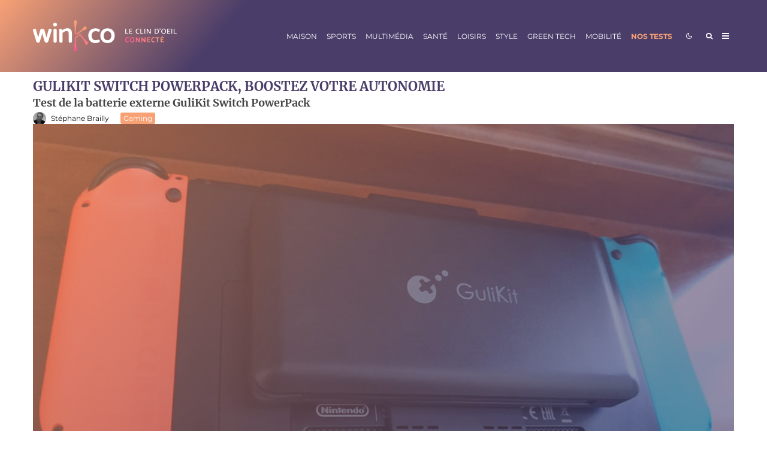

--- FILE ---
content_type: text/html; charset=UTF-8
request_url: https://www.winkco.news/jeu-video/batterie-gulikit-switch-powerpack/
body_size: 71540
content:
<!DOCTYPE html>
<html lang="fr-FR">
<head><meta charset="UTF-8"><script>if(navigator.userAgent.match(/MSIE|Internet Explorer/i)||navigator.userAgent.match(/Trident\/7\..*?rv:11/i)){var href=document.location.href;if(!href.match(/[?&]nowprocket/)){if(href.indexOf("?")==-1){if(href.indexOf("#")==-1){document.location.href=href+"?nowprocket=1"}else{document.location.href=href.replace("#","?nowprocket=1#")}}else{if(href.indexOf("#")==-1){document.location.href=href+"&nowprocket=1"}else{document.location.href=href.replace("#","&nowprocket=1#")}}}}</script><script>(()=>{class RocketLazyLoadScripts{constructor(){this.v="2.0.3",this.userEvents=["keydown","keyup","mousedown","mouseup","mousemove","mouseover","mouseenter","mouseout","mouseleave","touchmove","touchstart","touchend","touchcancel","wheel","click","dblclick","input","visibilitychange"],this.attributeEvents=["onblur","onclick","oncontextmenu","ondblclick","onfocus","onmousedown","onmouseenter","onmouseleave","onmousemove","onmouseout","onmouseover","onmouseup","onmousewheel","onscroll","onsubmit"]}async t(){this.i(),this.o(),/iP(ad|hone)/.test(navigator.userAgent)&&this.h(),this.u(),this.l(this),this.m(),this.k(this),this.p(this),this._(),await Promise.all([this.R(),this.L()]),this.lastBreath=Date.now(),this.S(this),this.P(),this.D(),this.O(),this.M(),await this.C(this.delayedScripts.normal),await this.C(this.delayedScripts.defer),await this.C(this.delayedScripts.async),this.F("domReady"),await this.T(),await this.j(),await this.I(),this.F("windowLoad"),await this.A(),window.dispatchEvent(new Event("rocket-allScriptsLoaded")),this.everythingLoaded=!0,this.lastTouchEnd&&await new Promise((t=>setTimeout(t,500-Date.now()+this.lastTouchEnd))),this.H(),this.F("all"),this.U(),this.W()}i(){this.CSPIssue=sessionStorage.getItem("rocketCSPIssue"),document.addEventListener("securitypolicyviolation",(t=>{this.CSPIssue||"script-src-elem"!==t.violatedDirective||"data"!==t.blockedURI||(this.CSPIssue=!0,sessionStorage.setItem("rocketCSPIssue",!0))}),{isRocket:!0})}o(){window.addEventListener("pageshow",(t=>{this.persisted=t.persisted,this.realWindowLoadedFired=!0}),{isRocket:!0}),window.addEventListener("pagehide",(()=>{this.onFirstUserAction=null}),{isRocket:!0})}h(){let t;function e(e){t=e}window.addEventListener("touchstart",e,{isRocket:!0}),window.addEventListener("touchend",(function i(o){Math.abs(o.changedTouches[0].pageX-t.changedTouches[0].pageX)<10&&Math.abs(o.changedTouches[0].pageY-t.changedTouches[0].pageY)<10&&o.timeStamp-t.timeStamp<200&&(o.target.dispatchEvent(new PointerEvent("click",{target:o.target,bubbles:!0,cancelable:!0,detail:1})),event.preventDefault(),window.removeEventListener("touchstart",e,{isRocket:!0}),window.removeEventListener("touchend",i,{isRocket:!0}))}),{isRocket:!0})}q(t){this.userActionTriggered||("mousemove"!==t.type||this.firstMousemoveIgnored?"keyup"===t.type||"mouseover"===t.type||"mouseout"===t.type||(this.userActionTriggered=!0,this.onFirstUserAction&&this.onFirstUserAction()):this.firstMousemoveIgnored=!0),"click"===t.type&&t.preventDefault(),this.savedUserEvents.length>0&&(t.stopPropagation(),t.stopImmediatePropagation()),"touchstart"===this.lastEvent&&"touchend"===t.type&&(this.lastTouchEnd=Date.now()),"click"===t.type&&(this.lastTouchEnd=0),this.lastEvent=t.type,this.savedUserEvents.push(t)}u(){this.savedUserEvents=[],this.userEventHandler=this.q.bind(this),this.userEvents.forEach((t=>window.addEventListener(t,this.userEventHandler,{passive:!1,isRocket:!0})))}U(){this.userEvents.forEach((t=>window.removeEventListener(t,this.userEventHandler,{passive:!1,isRocket:!0}))),this.savedUserEvents.forEach((t=>{t.target.dispatchEvent(new window[t.constructor.name](t.type,t))}))}m(){this.eventsMutationObserver=new MutationObserver((t=>{const e="return false";for(const i of t){if("attributes"===i.type){const t=i.target.getAttribute(i.attributeName);t&&t!==e&&(i.target.setAttribute("data-rocket-"+i.attributeName,t),i.target["rocket"+i.attributeName]=new Function("event",t),i.target.setAttribute(i.attributeName,e))}"childList"===i.type&&i.addedNodes.forEach((t=>{if(t.nodeType===Node.ELEMENT_NODE)for(const i of t.attributes)this.attributeEvents.includes(i.name)&&i.value&&""!==i.value&&(t.setAttribute("data-rocket-"+i.name,i.value),t["rocket"+i.name]=new Function("event",i.value),t.setAttribute(i.name,e))}))}})),this.eventsMutationObserver.observe(document,{subtree:!0,childList:!0,attributeFilter:this.attributeEvents})}H(){this.eventsMutationObserver.disconnect(),this.attributeEvents.forEach((t=>{document.querySelectorAll("[data-rocket-"+t+"]").forEach((e=>{e.setAttribute(t,e.getAttribute("data-rocket-"+t)),e.removeAttribute("data-rocket-"+t)}))}))}k(t){Object.defineProperty(HTMLElement.prototype,"onclick",{get(){return this.rocketonclick||null},set(e){this.rocketonclick=e,this.setAttribute(t.everythingLoaded?"onclick":"data-rocket-onclick","this.rocketonclick(event)")}})}S(t){function e(e,i){let o=e[i];e[i]=null,Object.defineProperty(e,i,{get:()=>o,set(s){t.everythingLoaded?o=s:e["rocket"+i]=o=s}})}e(document,"onreadystatechange"),e(window,"onload"),e(window,"onpageshow");try{Object.defineProperty(document,"readyState",{get:()=>t.rocketReadyState,set(e){t.rocketReadyState=e},configurable:!0}),document.readyState="loading"}catch(t){console.log("WPRocket DJE readyState conflict, bypassing")}}l(t){this.originalAddEventListener=EventTarget.prototype.addEventListener,this.originalRemoveEventListener=EventTarget.prototype.removeEventListener,this.savedEventListeners=[],EventTarget.prototype.addEventListener=function(e,i,o){o&&o.isRocket||!t.B(e,this)&&!t.userEvents.includes(e)||t.B(e,this)&&!t.userActionTriggered||e.startsWith("rocket-")||t.everythingLoaded?t.originalAddEventListener.call(this,e,i,o):t.savedEventListeners.push({target:this,remove:!1,type:e,func:i,options:o})},EventTarget.prototype.removeEventListener=function(e,i,o){o&&o.isRocket||!t.B(e,this)&&!t.userEvents.includes(e)||t.B(e,this)&&!t.userActionTriggered||e.startsWith("rocket-")||t.everythingLoaded?t.originalRemoveEventListener.call(this,e,i,o):t.savedEventListeners.push({target:this,remove:!0,type:e,func:i,options:o})}}F(t){"all"===t&&(EventTarget.prototype.addEventListener=this.originalAddEventListener,EventTarget.prototype.removeEventListener=this.originalRemoveEventListener),this.savedEventListeners=this.savedEventListeners.filter((e=>{let i=e.type,o=e.target||window;return"domReady"===t&&"DOMContentLoaded"!==i&&"readystatechange"!==i||("windowLoad"===t&&"load"!==i&&"readystatechange"!==i&&"pageshow"!==i||(this.B(i,o)&&(i="rocket-"+i),e.remove?o.removeEventListener(i,e.func,e.options):o.addEventListener(i,e.func,e.options),!1))}))}p(t){let e;function i(e){return t.everythingLoaded?e:e.split(" ").map((t=>"load"===t||t.startsWith("load.")?"rocket-jquery-load":t)).join(" ")}function o(o){function s(e){const s=o.fn[e];o.fn[e]=o.fn.init.prototype[e]=function(){return this[0]===window&&t.userActionTriggered&&("string"==typeof arguments[0]||arguments[0]instanceof String?arguments[0]=i(arguments[0]):"object"==typeof arguments[0]&&Object.keys(arguments[0]).forEach((t=>{const e=arguments[0][t];delete arguments[0][t],arguments[0][i(t)]=e}))),s.apply(this,arguments),this}}if(o&&o.fn&&!t.allJQueries.includes(o)){const e={DOMContentLoaded:[],"rocket-DOMContentLoaded":[]};for(const t in e)document.addEventListener(t,(()=>{e[t].forEach((t=>t()))}),{isRocket:!0});o.fn.ready=o.fn.init.prototype.ready=function(i){function s(){parseInt(o.fn.jquery)>2?setTimeout((()=>i.bind(document)(o))):i.bind(document)(o)}return t.realDomReadyFired?!t.userActionTriggered||t.fauxDomReadyFired?s():e["rocket-DOMContentLoaded"].push(s):e.DOMContentLoaded.push(s),o([])},s("on"),s("one"),s("off"),t.allJQueries.push(o)}e=o}t.allJQueries=[],o(window.jQuery),Object.defineProperty(window,"jQuery",{get:()=>e,set(t){o(t)}})}P(){const t=new Map;document.write=document.writeln=function(e){const i=document.currentScript,o=document.createRange(),s=i.parentElement;let n=t.get(i);void 0===n&&(n=i.nextSibling,t.set(i,n));const c=document.createDocumentFragment();o.setStart(c,0),c.appendChild(o.createContextualFragment(e)),s.insertBefore(c,n)}}async R(){return new Promise((t=>{this.userActionTriggered?t():this.onFirstUserAction=t}))}async L(){return new Promise((t=>{document.addEventListener("DOMContentLoaded",(()=>{this.realDomReadyFired=!0,t()}),{isRocket:!0})}))}async I(){return this.realWindowLoadedFired?Promise.resolve():new Promise((t=>{window.addEventListener("load",t,{isRocket:!0})}))}M(){this.pendingScripts=[];this.scriptsMutationObserver=new MutationObserver((t=>{for(const e of t)e.addedNodes.forEach((t=>{"SCRIPT"!==t.tagName||t.noModule||t.isWPRocket||this.pendingScripts.push({script:t,promise:new Promise((e=>{const i=()=>{const i=this.pendingScripts.findIndex((e=>e.script===t));i>=0&&this.pendingScripts.splice(i,1),e()};t.addEventListener("load",i,{isRocket:!0}),t.addEventListener("error",i,{isRocket:!0}),setTimeout(i,1e3)}))})}))})),this.scriptsMutationObserver.observe(document,{childList:!0,subtree:!0})}async j(){await this.J(),this.pendingScripts.length?(await this.pendingScripts[0].promise,await this.j()):this.scriptsMutationObserver.disconnect()}D(){this.delayedScripts={normal:[],async:[],defer:[]},document.querySelectorAll("script[type$=rocketlazyloadscript]").forEach((t=>{t.hasAttribute("data-rocket-src")?t.hasAttribute("async")&&!1!==t.async?this.delayedScripts.async.push(t):t.hasAttribute("defer")&&!1!==t.defer||"module"===t.getAttribute("data-rocket-type")?this.delayedScripts.defer.push(t):this.delayedScripts.normal.push(t):this.delayedScripts.normal.push(t)}))}async _(){await this.L();let t=[];document.querySelectorAll("script[type$=rocketlazyloadscript][data-rocket-src]").forEach((e=>{let i=e.getAttribute("data-rocket-src");if(i&&!i.startsWith("data:")){i.startsWith("//")&&(i=location.protocol+i);try{const o=new URL(i).origin;o!==location.origin&&t.push({src:o,crossOrigin:e.crossOrigin||"module"===e.getAttribute("data-rocket-type")})}catch(t){}}})),t=[...new Map(t.map((t=>[JSON.stringify(t),t]))).values()],this.N(t,"preconnect")}async $(t){if(await this.G(),!0!==t.noModule||!("noModule"in HTMLScriptElement.prototype))return new Promise((e=>{let i;function o(){(i||t).setAttribute("data-rocket-status","executed"),e()}try{if(navigator.userAgent.includes("Firefox/")||""===navigator.vendor||this.CSPIssue)i=document.createElement("script"),[...t.attributes].forEach((t=>{let e=t.nodeName;"type"!==e&&("data-rocket-type"===e&&(e="type"),"data-rocket-src"===e&&(e="src"),i.setAttribute(e,t.nodeValue))})),t.text&&(i.text=t.text),t.nonce&&(i.nonce=t.nonce),i.hasAttribute("src")?(i.addEventListener("load",o,{isRocket:!0}),i.addEventListener("error",(()=>{i.setAttribute("data-rocket-status","failed-network"),e()}),{isRocket:!0}),setTimeout((()=>{i.isConnected||e()}),1)):(i.text=t.text,o()),i.isWPRocket=!0,t.parentNode.replaceChild(i,t);else{const i=t.getAttribute("data-rocket-type"),s=t.getAttribute("data-rocket-src");i?(t.type=i,t.removeAttribute("data-rocket-type")):t.removeAttribute("type"),t.addEventListener("load",o,{isRocket:!0}),t.addEventListener("error",(i=>{this.CSPIssue&&i.target.src.startsWith("data:")?(console.log("WPRocket: CSP fallback activated"),t.removeAttribute("src"),this.$(t).then(e)):(t.setAttribute("data-rocket-status","failed-network"),e())}),{isRocket:!0}),s?(t.fetchPriority="high",t.removeAttribute("data-rocket-src"),t.src=s):t.src="data:text/javascript;base64,"+window.btoa(unescape(encodeURIComponent(t.text)))}}catch(i){t.setAttribute("data-rocket-status","failed-transform"),e()}}));t.setAttribute("data-rocket-status","skipped")}async C(t){const e=t.shift();return e?(e.isConnected&&await this.$(e),this.C(t)):Promise.resolve()}O(){this.N([...this.delayedScripts.normal,...this.delayedScripts.defer,...this.delayedScripts.async],"preload")}N(t,e){this.trash=this.trash||[];let i=!0;var o=document.createDocumentFragment();t.forEach((t=>{const s=t.getAttribute&&t.getAttribute("data-rocket-src")||t.src;if(s&&!s.startsWith("data:")){const n=document.createElement("link");n.href=s,n.rel=e,"preconnect"!==e&&(n.as="script",n.fetchPriority=i?"high":"low"),t.getAttribute&&"module"===t.getAttribute("data-rocket-type")&&(n.crossOrigin=!0),t.crossOrigin&&(n.crossOrigin=t.crossOrigin),t.integrity&&(n.integrity=t.integrity),t.nonce&&(n.nonce=t.nonce),o.appendChild(n),this.trash.push(n),i=!1}})),document.head.appendChild(o)}W(){this.trash.forEach((t=>t.remove()))}async T(){try{document.readyState="interactive"}catch(t){}this.fauxDomReadyFired=!0;try{await this.G(),document.dispatchEvent(new Event("rocket-readystatechange")),await this.G(),document.rocketonreadystatechange&&document.rocketonreadystatechange(),await this.G(),document.dispatchEvent(new Event("rocket-DOMContentLoaded")),await this.G(),window.dispatchEvent(new Event("rocket-DOMContentLoaded"))}catch(t){console.error(t)}}async A(){try{document.readyState="complete"}catch(t){}try{await this.G(),document.dispatchEvent(new Event("rocket-readystatechange")),await this.G(),document.rocketonreadystatechange&&document.rocketonreadystatechange(),await this.G(),window.dispatchEvent(new Event("rocket-load")),await this.G(),window.rocketonload&&window.rocketonload(),await this.G(),this.allJQueries.forEach((t=>t(window).trigger("rocket-jquery-load"))),await this.G();const t=new Event("rocket-pageshow");t.persisted=this.persisted,window.dispatchEvent(t),await this.G(),window.rocketonpageshow&&window.rocketonpageshow({persisted:this.persisted})}catch(t){console.error(t)}}async G(){Date.now()-this.lastBreath>45&&(await this.J(),this.lastBreath=Date.now())}async J(){return document.hidden?new Promise((t=>setTimeout(t))):new Promise((t=>requestAnimationFrame(t)))}B(t,e){return e===document&&"readystatechange"===t||(e===document&&"DOMContentLoaded"===t||(e===window&&"DOMContentLoaded"===t||(e===window&&"load"===t||e===window&&"pageshow"===t)))}static run(){(new RocketLazyLoadScripts).t()}}RocketLazyLoadScripts.run()})();</script>
	
			<meta name="viewport" content="width=device-width, initial-scale=1">
		<link rel="profile" href="http://gmpg.org/xfn/11">
		<meta name="theme-color" content="#f8a175">
	<meta name='robots' content='index, follow, max-image-preview:large, max-snippet:-1, max-video-preview:-1' />
	<style></style>
	
	<!-- This site is optimized with the Yoast SEO plugin v25.3.1 - https://yoast.com/wordpress/plugins/seo/ -->
	<title>Test de la batterie externe GuliKit Switch PowerPack</title>
<link crossorigin data-rocket-preload as="font" href="https://www.winkco.news/wp-content/plugins/lets-live-blog/frontend/css/fonts/tipi/tipi.ttf?mqud20" rel="preload">
<link crossorigin data-rocket-preload as="font" href="https://www.winkco.news/wp-content/themes/zeen/assets/css/tipi/tipi.woff2?20240620" rel="preload">
<link crossorigin data-rocket-preload as="font" href="https://www.winkco.news/wp-content/cache/fonts/1/google-fonts/fonts/s/merriweather/v30/u-4n0qyriQwlOrhSvowK_l52xwNZWMf6.woff2" rel="preload">
<link crossorigin data-rocket-preload as="font" href="https://www.winkco.news/wp-content/cache/fonts/1/google-fonts/fonts/s/montserrat/v29/JTUSjIg1_i6t8kCHKm459Wlhyw.woff2" rel="preload">
<link data-wpr-hosted-gf-parameters="family=Merriweather%3A700%2Citalic%2C400%7CMontserrat%3A300%2C700%2C400%7CMontserrat%3A400%2C700&amp;subset=latin&amp;display=swap" href="https://www.winkco.news/wp-content/cache/fonts/1/google-fonts/css/6/5/6/64b4f49dc559242a6bda34da22859.css" rel="stylesheet">
<style id="wpr-usedcss">img:is([sizes=auto i],[sizes^="auto," i]){contain-intrinsic-size:3000px 1500px}:where(.wp-block-button__link){border-radius:9999px;box-shadow:none;padding:calc(.667em + 2px) calc(1.333em + 2px);text-decoration:none}:root :where(.wp-block-button .wp-block-button__link.is-style-outline),:root :where(.wp-block-button.is-style-outline>.wp-block-button__link){border:2px solid;padding:.667em 1.333em}:root :where(.wp-block-button .wp-block-button__link.is-style-outline:not(.has-text-color)),:root :where(.wp-block-button.is-style-outline>.wp-block-button__link:not(.has-text-color)){color:currentColor}:root :where(.wp-block-button .wp-block-button__link.is-style-outline:not(.has-background)),:root :where(.wp-block-button.is-style-outline>.wp-block-button__link:not(.has-background)){background-color:initial;background-image:none}:where(.wp-block-calendar table:not(.has-background) th){background:#ddd}:where(.wp-block-columns){margin-bottom:1.75em}:where(.wp-block-columns.has-background){padding:1.25em 2.375em}:where(.wp-block-post-comments input[type=submit]){border:none}:where(.wp-block-cover-image:not(.has-text-color)),:where(.wp-block-cover:not(.has-text-color)){color:#fff}:where(.wp-block-cover-image.is-light:not(.has-text-color)),:where(.wp-block-cover.is-light:not(.has-text-color)){color:#000}:root :where(.wp-block-cover h1:not(.has-text-color)),:root :where(.wp-block-cover h2:not(.has-text-color)),:root :where(.wp-block-cover h3:not(.has-text-color)),:root :where(.wp-block-cover h4:not(.has-text-color)),:root :where(.wp-block-cover h5:not(.has-text-color)),:root :where(.wp-block-cover h6:not(.has-text-color)),:root :where(.wp-block-cover p:not(.has-text-color)){color:inherit}.wp-block-embed__wrapper{position:relative}:where(.wp-block-file){margin-bottom:1.5em}:where(.wp-block-file__button){border-radius:2em;display:inline-block;padding:.5em 1em}:where(.wp-block-file__button):is(a):active,:where(.wp-block-file__button):is(a):focus,:where(.wp-block-file__button):is(a):hover,:where(.wp-block-file__button):is(a):visited{box-shadow:none;color:#fff;opacity:.85;text-decoration:none}.wp-block-gallery:not(.has-nested-images){display:flex;flex-wrap:wrap;list-style-type:none;margin:0;padding:0}.wp-block-gallery:not(.has-nested-images) figcaption{flex-grow:1}.wp-block-gallery:not(.has-nested-images).alignright{max-width:420px;width:100%}:where(.wp-block-group.wp-block-group-is-layout-constrained){position:relative}:root :where(.wp-block-image.is-style-rounded img,.wp-block-image .is-style-rounded img){border-radius:9999px}:where(.wp-block-latest-comments:not([style*=line-height] .wp-block-latest-comments__comment)){line-height:1.1}:where(.wp-block-latest-comments:not([style*=line-height] .wp-block-latest-comments__comment-excerpt p)){line-height:1.8}:root :where(.wp-block-latest-posts.is-grid){padding:0}:root :where(.wp-block-latest-posts.wp-block-latest-posts__list){padding-left:0}ol,ul{box-sizing:border-box}:root :where(.wp-block-list.has-background){padding:1.25em 2.375em}:where(.wp-block-navigation.has-background .wp-block-navigation-item a:not(.wp-element-button)),:where(.wp-block-navigation.has-background .wp-block-navigation-submenu a:not(.wp-element-button)){padding:.5em 1em}:where(.wp-block-navigation .wp-block-navigation__submenu-container .wp-block-navigation-item a:not(.wp-element-button)),:where(.wp-block-navigation .wp-block-navigation__submenu-container .wp-block-navigation-submenu a:not(.wp-element-button)),:where(.wp-block-navigation .wp-block-navigation__submenu-container .wp-block-navigation-submenu button.wp-block-navigation-item__content),:where(.wp-block-navigation .wp-block-navigation__submenu-container .wp-block-pages-list__item button.wp-block-navigation-item__content){padding:.5em 1em}:root :where(p.has-background){padding:1.25em 2.375em}:where(p.has-text-color:not(.has-link-color)) a{color:inherit}:where(.wp-block-post-comments-form) input:not([type=submit]),:where(.wp-block-post-comments-form) textarea{border:1px solid #949494;font-family:inherit;font-size:1em}:where(.wp-block-post-comments-form) input:where(:not([type=submit]):not([type=checkbox])),:where(.wp-block-post-comments-form) textarea{padding:calc(.667em + 2px)}:where(.wp-block-post-excerpt){box-sizing:border-box;margin-bottom:var(--wp--style--block-gap);margin-top:var(--wp--style--block-gap)}:where(.wp-block-preformatted.has-background){padding:1.25em 2.375em}:where(.wp-block-search__button){border:1px solid #ccc;padding:6px 10px}:where(.wp-block-search__input){font-family:inherit;font-size:inherit;font-style:inherit;font-weight:inherit;letter-spacing:inherit;line-height:inherit;text-transform:inherit}:where(.wp-block-search__button-inside .wp-block-search__inside-wrapper){border:1px solid #949494;box-sizing:border-box;padding:4px}:where(.wp-block-search__button-inside .wp-block-search__inside-wrapper) .wp-block-search__input{border:none;border-radius:0;padding:0 4px}:where(.wp-block-search__button-inside .wp-block-search__inside-wrapper) .wp-block-search__input:focus{outline:0}:where(.wp-block-search__button-inside .wp-block-search__inside-wrapper) :where(.wp-block-search__button){padding:4px 8px}:root :where(.wp-block-separator.is-style-dots){height:auto;line-height:1;text-align:center}:root :where(.wp-block-separator.is-style-dots):before{color:currentColor;content:"···";font-family:serif;font-size:1.5em;letter-spacing:2em;padding-left:2em}:root :where(.wp-block-site-logo.is-style-rounded){border-radius:9999px}:where(.wp-block-social-links:not(.is-style-logos-only)) .wp-social-link{background-color:#f0f0f0;color:#444}:where(.wp-block-social-links:not(.is-style-logos-only)) .wp-social-link-amazon{background-color:#f90;color:#fff}:where(.wp-block-social-links:not(.is-style-logos-only)) .wp-social-link-bandcamp{background-color:#1ea0c3;color:#fff}:where(.wp-block-social-links:not(.is-style-logos-only)) .wp-social-link-behance{background-color:#0757fe;color:#fff}:where(.wp-block-social-links:not(.is-style-logos-only)) .wp-social-link-bluesky{background-color:#0a7aff;color:#fff}:where(.wp-block-social-links:not(.is-style-logos-only)) .wp-social-link-codepen{background-color:#1e1f26;color:#fff}:where(.wp-block-social-links:not(.is-style-logos-only)) .wp-social-link-deviantart{background-color:#02e49b;color:#fff}:where(.wp-block-social-links:not(.is-style-logos-only)) .wp-social-link-dribbble{background-color:#e94c89;color:#fff}:where(.wp-block-social-links:not(.is-style-logos-only)) .wp-social-link-dropbox{background-color:#4280ff;color:#fff}:where(.wp-block-social-links:not(.is-style-logos-only)) .wp-social-link-etsy{background-color:#f45800;color:#fff}:where(.wp-block-social-links:not(.is-style-logos-only)) .wp-social-link-facebook{background-color:#0866ff;color:#fff}:where(.wp-block-social-links:not(.is-style-logos-only)) .wp-social-link-fivehundredpx{background-color:#000;color:#fff}:where(.wp-block-social-links:not(.is-style-logos-only)) .wp-social-link-flickr{background-color:#0461dd;color:#fff}:where(.wp-block-social-links:not(.is-style-logos-only)) .wp-social-link-foursquare{background-color:#e65678;color:#fff}:where(.wp-block-social-links:not(.is-style-logos-only)) .wp-social-link-github{background-color:#24292d;color:#fff}:where(.wp-block-social-links:not(.is-style-logos-only)) .wp-social-link-goodreads{background-color:#eceadd;color:#382110}:where(.wp-block-social-links:not(.is-style-logos-only)) .wp-social-link-google{background-color:#ea4434;color:#fff}:where(.wp-block-social-links:not(.is-style-logos-only)) .wp-social-link-gravatar{background-color:#1d4fc4;color:#fff}:where(.wp-block-social-links:not(.is-style-logos-only)) .wp-social-link-instagram{background-color:#f00075;color:#fff}:where(.wp-block-social-links:not(.is-style-logos-only)) .wp-social-link-lastfm{background-color:#e21b24;color:#fff}:where(.wp-block-social-links:not(.is-style-logos-only)) .wp-social-link-linkedin{background-color:#0d66c2;color:#fff}:where(.wp-block-social-links:not(.is-style-logos-only)) .wp-social-link-mastodon{background-color:#3288d4;color:#fff}:where(.wp-block-social-links:not(.is-style-logos-only)) .wp-social-link-medium{background-color:#000;color:#fff}:where(.wp-block-social-links:not(.is-style-logos-only)) .wp-social-link-meetup{background-color:#f6405f;color:#fff}:where(.wp-block-social-links:not(.is-style-logos-only)) .wp-social-link-patreon{background-color:#000;color:#fff}:where(.wp-block-social-links:not(.is-style-logos-only)) .wp-social-link-pinterest{background-color:#e60122;color:#fff}:where(.wp-block-social-links:not(.is-style-logos-only)) .wp-social-link-pocket{background-color:#ef4155;color:#fff}:where(.wp-block-social-links:not(.is-style-logos-only)) .wp-social-link-reddit{background-color:#ff4500;color:#fff}:where(.wp-block-social-links:not(.is-style-logos-only)) .wp-social-link-skype{background-color:#0478d7;color:#fff}:where(.wp-block-social-links:not(.is-style-logos-only)) .wp-social-link-snapchat{background-color:#fefc00;color:#fff;stroke:#000}:where(.wp-block-social-links:not(.is-style-logos-only)) .wp-social-link-soundcloud{background-color:#ff5600;color:#fff}:where(.wp-block-social-links:not(.is-style-logos-only)) .wp-social-link-spotify{background-color:#1bd760;color:#fff}:where(.wp-block-social-links:not(.is-style-logos-only)) .wp-social-link-telegram{background-color:#2aabee;color:#fff}:where(.wp-block-social-links:not(.is-style-logos-only)) .wp-social-link-threads{background-color:#000;color:#fff}:where(.wp-block-social-links:not(.is-style-logos-only)) .wp-social-link-tiktok{background-color:#000;color:#fff}:where(.wp-block-social-links:not(.is-style-logos-only)) .wp-social-link-tumblr{background-color:#011835;color:#fff}:where(.wp-block-social-links:not(.is-style-logos-only)) .wp-social-link-twitch{background-color:#6440a4;color:#fff}:where(.wp-block-social-links:not(.is-style-logos-only)) .wp-social-link-twitter{background-color:#1da1f2;color:#fff}:where(.wp-block-social-links:not(.is-style-logos-only)) .wp-social-link-vimeo{background-color:#1eb7ea;color:#fff}:where(.wp-block-social-links:not(.is-style-logos-only)) .wp-social-link-vk{background-color:#4680c2;color:#fff}:where(.wp-block-social-links:not(.is-style-logos-only)) .wp-social-link-wordpress{background-color:#3499cd;color:#fff}:where(.wp-block-social-links:not(.is-style-logos-only)) .wp-social-link-whatsapp{background-color:#25d366;color:#fff}:where(.wp-block-social-links:not(.is-style-logos-only)) .wp-social-link-x{background-color:#000;color:#fff}:where(.wp-block-social-links:not(.is-style-logos-only)) .wp-social-link-yelp{background-color:#d32422;color:#fff}:where(.wp-block-social-links:not(.is-style-logos-only)) .wp-social-link-youtube{background-color:red;color:#fff}:where(.wp-block-social-links.is-style-logos-only) .wp-social-link{background:0 0}:where(.wp-block-social-links.is-style-logos-only) .wp-social-link svg{height:1.25em;width:1.25em}:where(.wp-block-social-links.is-style-logos-only) .wp-social-link-amazon{color:#f90}:where(.wp-block-social-links.is-style-logos-only) .wp-social-link-bandcamp{color:#1ea0c3}:where(.wp-block-social-links.is-style-logos-only) .wp-social-link-behance{color:#0757fe}:where(.wp-block-social-links.is-style-logos-only) .wp-social-link-bluesky{color:#0a7aff}:where(.wp-block-social-links.is-style-logos-only) .wp-social-link-codepen{color:#1e1f26}:where(.wp-block-social-links.is-style-logos-only) .wp-social-link-deviantart{color:#02e49b}:where(.wp-block-social-links.is-style-logos-only) .wp-social-link-dribbble{color:#e94c89}:where(.wp-block-social-links.is-style-logos-only) .wp-social-link-dropbox{color:#4280ff}:where(.wp-block-social-links.is-style-logos-only) .wp-social-link-etsy{color:#f45800}:where(.wp-block-social-links.is-style-logos-only) .wp-social-link-facebook{color:#0866ff}:where(.wp-block-social-links.is-style-logos-only) .wp-social-link-fivehundredpx{color:#000}:where(.wp-block-social-links.is-style-logos-only) .wp-social-link-flickr{color:#0461dd}:where(.wp-block-social-links.is-style-logos-only) .wp-social-link-foursquare{color:#e65678}:where(.wp-block-social-links.is-style-logos-only) .wp-social-link-github{color:#24292d}:where(.wp-block-social-links.is-style-logos-only) .wp-social-link-goodreads{color:#382110}:where(.wp-block-social-links.is-style-logos-only) .wp-social-link-google{color:#ea4434}:where(.wp-block-social-links.is-style-logos-only) .wp-social-link-gravatar{color:#1d4fc4}:where(.wp-block-social-links.is-style-logos-only) .wp-social-link-instagram{color:#f00075}:where(.wp-block-social-links.is-style-logos-only) .wp-social-link-lastfm{color:#e21b24}:where(.wp-block-social-links.is-style-logos-only) .wp-social-link-linkedin{color:#0d66c2}:where(.wp-block-social-links.is-style-logos-only) .wp-social-link-mastodon{color:#3288d4}:where(.wp-block-social-links.is-style-logos-only) .wp-social-link-medium{color:#000}:where(.wp-block-social-links.is-style-logos-only) .wp-social-link-meetup{color:#f6405f}:where(.wp-block-social-links.is-style-logos-only) .wp-social-link-patreon{color:#000}:where(.wp-block-social-links.is-style-logos-only) .wp-social-link-pinterest{color:#e60122}:where(.wp-block-social-links.is-style-logos-only) .wp-social-link-pocket{color:#ef4155}:where(.wp-block-social-links.is-style-logos-only) .wp-social-link-reddit{color:#ff4500}:where(.wp-block-social-links.is-style-logos-only) .wp-social-link-skype{color:#0478d7}:where(.wp-block-social-links.is-style-logos-only) .wp-social-link-snapchat{color:#fff;stroke:#000}:where(.wp-block-social-links.is-style-logos-only) .wp-social-link-soundcloud{color:#ff5600}:where(.wp-block-social-links.is-style-logos-only) .wp-social-link-spotify{color:#1bd760}:where(.wp-block-social-links.is-style-logos-only) .wp-social-link-telegram{color:#2aabee}:where(.wp-block-social-links.is-style-logos-only) .wp-social-link-threads{color:#000}:where(.wp-block-social-links.is-style-logos-only) .wp-social-link-tiktok{color:#000}:where(.wp-block-social-links.is-style-logos-only) .wp-social-link-tumblr{color:#011835}:where(.wp-block-social-links.is-style-logos-only) .wp-social-link-twitch{color:#6440a4}:where(.wp-block-social-links.is-style-logos-only) .wp-social-link-twitter{color:#1da1f2}:where(.wp-block-social-links.is-style-logos-only) .wp-social-link-vimeo{color:#1eb7ea}:where(.wp-block-social-links.is-style-logos-only) .wp-social-link-vk{color:#4680c2}:where(.wp-block-social-links.is-style-logos-only) .wp-social-link-whatsapp{color:#25d366}:where(.wp-block-social-links.is-style-logos-only) .wp-social-link-wordpress{color:#3499cd}:where(.wp-block-social-links.is-style-logos-only) .wp-social-link-x{color:#000}:where(.wp-block-social-links.is-style-logos-only) .wp-social-link-yelp{color:#d32422}:where(.wp-block-social-links.is-style-logos-only) .wp-social-link-youtube{color:red}:root :where(.wp-block-social-links .wp-social-link a){padding:.25em}:root :where(.wp-block-social-links.is-style-logos-only .wp-social-link a){padding:0}:root :where(.wp-block-social-links.is-style-pill-shape .wp-social-link a){padding-left:.66667em;padding-right:.66667em}:root :where(.wp-block-tag-cloud.is-style-outline){display:flex;flex-wrap:wrap;gap:1ch}:root :where(.wp-block-tag-cloud.is-style-outline a){border:1px solid;font-size:unset!important;margin-right:0;padding:1ch 2ch;text-decoration:none!important}:root :where(.wp-block-table-of-contents){box-sizing:border-box}:where(.wp-block-term-description){box-sizing:border-box;margin-bottom:var(--wp--style--block-gap);margin-top:var(--wp--style--block-gap)}:where(pre.wp-block-verse){font-family:inherit}.entry-content{counter-reset:footnotes}:root{--wp--preset--font-size--normal:16px;--wp--preset--font-size--huge:42px}.aligncenter{clear:both}html :where(.has-border-color){border-style:solid}html :where([style*=border-top-color]){border-top-style:solid}html :where([style*=border-right-color]){border-right-style:solid}html :where([style*=border-bottom-color]){border-bottom-style:solid}html :where([style*=border-left-color]){border-left-style:solid}html :where([style*=border-width]){border-style:solid}html :where([style*=border-top-width]){border-top-style:solid}html :where([style*=border-right-width]){border-right-style:solid}html :where([style*=border-bottom-width]){border-bottom-style:solid}html :where([style*=border-left-width]){border-left-style:solid}html :where(img[class*=wp-image-]){height:auto;max-width:100%}:where(figure){margin:0 0 1em}html :where(.is-position-sticky){--wp-admin--admin-bar--position-offset:var(--wp-admin--admin-bar--height,0px)}@media screen and (max-width:600px){html :where(.is-position-sticky){--wp-admin--admin-bar--position-offset:0px}}:root{--wp--preset--aspect-ratio--square:1;--wp--preset--aspect-ratio--4-3:4/3;--wp--preset--aspect-ratio--3-4:3/4;--wp--preset--aspect-ratio--3-2:3/2;--wp--preset--aspect-ratio--2-3:2/3;--wp--preset--aspect-ratio--16-9:16/9;--wp--preset--aspect-ratio--9-16:9/16;--wp--preset--color--black:#000000;--wp--preset--color--cyan-bluish-gray:#abb8c3;--wp--preset--color--white:#ffffff;--wp--preset--color--pale-pink:#f78da7;--wp--preset--color--vivid-red:#cf2e2e;--wp--preset--color--luminous-vivid-orange:#ff6900;--wp--preset--color--luminous-vivid-amber:#fcb900;--wp--preset--color--light-green-cyan:#7bdcb5;--wp--preset--color--vivid-green-cyan:#00d084;--wp--preset--color--pale-cyan-blue:#8ed1fc;--wp--preset--color--vivid-cyan-blue:#0693e3;--wp--preset--color--vivid-purple:#9b51e0;--wp--preset--gradient--vivid-cyan-blue-to-vivid-purple:linear-gradient(135deg,rgba(6, 147, 227, 1) 0%,rgb(155, 81, 224) 100%);--wp--preset--gradient--light-green-cyan-to-vivid-green-cyan:linear-gradient(135deg,rgb(122, 220, 180) 0%,rgb(0, 208, 130) 100%);--wp--preset--gradient--luminous-vivid-amber-to-luminous-vivid-orange:linear-gradient(135deg,rgba(252, 185, 0, 1) 0%,rgba(255, 105, 0, 1) 100%);--wp--preset--gradient--luminous-vivid-orange-to-vivid-red:linear-gradient(135deg,rgba(255, 105, 0, 1) 0%,rgb(207, 46, 46) 100%);--wp--preset--gradient--very-light-gray-to-cyan-bluish-gray:linear-gradient(135deg,rgb(238, 238, 238) 0%,rgb(169, 184, 195) 100%);--wp--preset--gradient--cool-to-warm-spectrum:linear-gradient(135deg,rgb(74, 234, 220) 0%,rgb(151, 120, 209) 20%,rgb(207, 42, 186) 40%,rgb(238, 44, 130) 60%,rgb(251, 105, 98) 80%,rgb(254, 248, 76) 100%);--wp--preset--gradient--blush-light-purple:linear-gradient(135deg,rgb(255, 206, 236) 0%,rgb(152, 150, 240) 100%);--wp--preset--gradient--blush-bordeaux:linear-gradient(135deg,rgb(254, 205, 165) 0%,rgb(254, 45, 45) 50%,rgb(107, 0, 62) 100%);--wp--preset--gradient--luminous-dusk:linear-gradient(135deg,rgb(255, 203, 112) 0%,rgb(199, 81, 192) 50%,rgb(65, 88, 208) 100%);--wp--preset--gradient--pale-ocean:linear-gradient(135deg,rgb(255, 245, 203) 0%,rgb(182, 227, 212) 50%,rgb(51, 167, 181) 100%);--wp--preset--gradient--electric-grass:linear-gradient(135deg,rgb(202, 248, 128) 0%,rgb(113, 206, 126) 100%);--wp--preset--gradient--midnight:linear-gradient(135deg,rgb(2, 3, 129) 0%,rgb(40, 116, 252) 100%);--wp--preset--font-size--small:13px;--wp--preset--font-size--medium:20px;--wp--preset--font-size--large:36px;--wp--preset--font-size--x-large:42px;--wp--preset--spacing--20:0.44rem;--wp--preset--spacing--30:0.67rem;--wp--preset--spacing--40:1rem;--wp--preset--spacing--50:1.5rem;--wp--preset--spacing--60:2.25rem;--wp--preset--spacing--70:3.38rem;--wp--preset--spacing--80:5.06rem;--wp--preset--shadow--natural:6px 6px 9px rgba(0, 0, 0, .2);--wp--preset--shadow--deep:12px 12px 50px rgba(0, 0, 0, .4);--wp--preset--shadow--sharp:6px 6px 0px rgba(0, 0, 0, .2);--wp--preset--shadow--outlined:6px 6px 0px -3px rgba(255, 255, 255, 1),6px 6px rgba(0, 0, 0, 1);--wp--preset--shadow--crisp:6px 6px 0px rgba(0, 0, 0, 1)}:where(.is-layout-flex){gap:.5em}:where(.is-layout-grid){gap:.5em}:where(.wp-block-post-template.is-layout-flex){gap:1.25em}:where(.wp-block-post-template.is-layout-grid){gap:1.25em}:where(.wp-block-columns.is-layout-flex){gap:2em}:where(.wp-block-columns.is-layout-grid){gap:2em}:root :where(.wp-block-pullquote){font-size:1.5em;line-height:1.6}.lr-vc{align-items:center;display:flex}.lets-review-api-wrap{position:absolute;top:0;right:0;width:50px;height:50px;text-align:center;color:#fff;font-weight:700;line-height:1.2}.lets-review-api-wrap .score-overlay-wrap{display:none!important}.lets-review-api-wrap .score-overlay{position:absolute;height:100%;top:0;right:0;opacity:.7}.lets-review-api-wrap .cb-bar{display:none}.lets-review-api-wrap .cb-bar img{max-width:calc(20% - 4px);margin-top:3px}.lets-review-api-wrap img{min-width:0!important;opacity:1!important}.lets-review-api-wrap .lets-review-api-score-box{font-size:16px;position:relative;letter-spacing:1px;top:50%;transform:translateY(-50%)}.article-layout-skin-2 .lets-review-block__wrap-51 a{background:#3e3e3e;color:#fff}.article-layout-skin-2 .lets-review-block__wrap-51 a path{fill:#fff}.lets-review-block__wrap-51{float:left;width:100%;transition:.3s;margin-top:20px;display:flex;justify-content:flex-end}.lets-review-block__wrap-51 a{margin-right:10px;border-radius:100px;background:#eee;transition:.2s;padding:3px 15px;font-size:11px;font-weight:700}.lets-review-block__wrap-51 a path{transition:.2s}.lets-review-block__wrap-51 a .updown-count{margin-left:7px}.lets-review-block__wrap-51 .lets-review__up:hover{background-color:#9bdbd7;color:#fff}.lets-review-block__wrap-51 .lets-review__up:hover path{fill:white}.lets-review-block__wrap-51 .lets-review__down:hover{background-color:#f7aaab;color:#fff}.lets-review-block__wrap-51 .lets-review__down:hover path{fill:white}.updown-do{opacity:.3}@media only screen and (min-width:1020px){.lets-review-api-wrap{width:90px;height:90px}.lets-review-api-wrap .lets-review-final-score{font-size:28px;letter-spacing:0}.lets-review-api-wrap .cb-bar{display:block;margin-top:4px;margin-bottom:7px}.lets-review-api-wrap .cb-bar{line-height:0}.lets-review--center .lets-review-block__main-title .lets-review-block__title{font-size:20px}}.lr-cf:after{content:"";display:block;clear:both}.lets-review-ani-1 .lets-review-unseen:not(.lets-review-seen) .score-overlay{width:0!important}.lets-review-ani-1 .lets-review-unseen:not(.lets-review-seen) .score-overlay-wrap__icon .score-overlay{width:100%!important}.lets-review-ani-1 .lets-review-seen .score-overlay{animation:2s lr-width-up}.lets-review-ani-1 .lets-review-seen .score-overlay-wrap__icon .score-overlay{animation:2s lr-width-down}.lr-all-c{display:flex;align-items:center;text-align:center;justify-content:center}.lets-review-skin-1{color:#111}.lets-review-skin-1 .score__wrap{color:#fff}.lets-review-skin-1 .aff-button{border:2px solid #000;background:#fff;color:#000}.lets-review-skin-1 .aff-button:hover{color:#000}.lets-review-skin-2{color:#fff}.lets-review-skin-2 path{fill:white}.lets-review-skin-2 .aff-button{border:1px solid #353535;padding-right:40px;min-width:140px;color:#fff}.lets-review-skin-2 .aff-button .i-wrap{background:0 0!important}.lets-review-skin-2 .aff-button:hover{background:#353535;color:#fff}p+.lets-review-block__wrap:not(.lets-review--side){margin-top:45px}.lets-review-block__wrap{position:relative;width:100%;margin-bottom:20px;text-align:left;font-size:14px;display:grid;grid-template-columns:repeat(2,1fr)}.lets-review-block__wrap .lets-review-block{grid-column-start:1;grid-column-end:4}.lets-review-block__wrap .score-overlay{position:absolute;height:100%;left:0;background:#666}.lets-review-block__wrap .score{font-size:50px;line-height:1;font-weight:700}.lets-review-block__wrap .score input{font-size:50px!important}.lets-review--side{margin-bottom:20px;text-align:left}.lets-review--side .lets-review-block:last-of-type{margin-bottom:0}.lets-review--side .lets-review-block__main-title{padding-top:20px;padding-bottom:20px}.lets-review--side .lets-review-block__main-title .lets-review-block__mask{height:30px;width:30px}.lets-review-block__pad{padding:20px}.score-overlay-wrap{position:relative;display:block}.score-overlay-wrap__icon{margin-left:auto}.score-overlay-wrap__icon img{margin-bottom:0!important;margin-top:0!important;max-width:22px!important;margin-left:5px!important}.score-overlay-wrap__icon .score-overlay{opacity:.8}.score-overlay-wrap__icon>:not(.score-overlay){margin-left:2px;font-size:18px}.score-overlay-wrap__icon .score-overlay{left:auto;right:0;top:0}.lets-review-block__title{font-weight:700;text-transform:uppercase;letter-spacing:2px;padding-bottom:30px;font-size:15px}.lets-review-block__main-title .lets-review-block__title{padding-bottom:0}.lets-review-block__main-title .lets-review-block__mask{margin-right:20px;height:40px;width:40px;border-radius:50%;overflow:hidden}.score__wrap{position:relative;flex-wrap:wrap;flex-direction:column}.score__wrap div{width:100%}.score__wrap .score-overlay-wrap__icon{order:2;margin-top:5px}.score__wrap .score-overlay-wrap__icon~.score{margin-top:auto;order:1}.lets-review-block__final-score .score__wrap .score-overlay-wrap__icon{background:inherit!important;display:inline-block;width:auto;margin:5px auto auto}.lets-review-block__final-score .score__wrap .score-overlay-wrap__icon>:not(.score-overlay){font-size:15px}.lets-review-block__final-score .score__wrap .score-overlay-wrap__icon .score-overlay{background:inherit!important}.lets-review-block__final-score .score-overlay-wrap__icon img{max-width:16px!important;margin:0 2px!important}.score:first-child:nth-last-child(2){margin-top:auto}.score:first-child:nth-last-child(2) input{margin-top:auto}.lets-review-block__mask{position:relative}.lets-review-block__mask picture{width:100%;height:100%}.lets-review-block__mask img,.lets-review-block__mask picture{margin-bottom:0}.lets-review-block__crits{text-align:left}.lets-review-block__crit__score{min-width:60px;text-align:right}.lets-review-block__crit__score,.lets-review-block__crit__title{position:relative;z-index:1}.rtl .lets-review-design-1 .lets-review-block__crit__score{margin-right:auto;margin-left:0;text-align:left}.lets-review-block__crit{font-weight:700;font-size:12px;transition:.2s;letter-spacing:1px}.lets-review--left{float:left}.lets-review-block{position:relative}.lr-user__rating .score-overlay-wrap__icon{flex-shrink:0}.lr-user__rating:not(.lr-user__rated){cursor:pointer;transition:.3s}.vote__count{margin-left:10px;color:#b5b5b5}.do-rating{opacity:.4;pointer-events:none}.lets-review-block__proscons{display:flex;justify-content:center}.lets-review-block__proscons>div{width:100%}.lets-review-block__proscons .lets-review-block__pros{padding-right:10px}.lets-review-block__proscons .lets-review-block__cons{padding-left:10px}.lets-review-block__procon{margin-bottom:5px}.lets-review-block__procon:after,.lets-review-block__procon:before{margin-left:-10px}.lets-review-block__con:before{content:"- "}.lets-review-block__pro:before{content:"+ "}.lets-review-block__aff{text-align:center}.aff-button-wrap{position:relative;margin-bottom:-20px}.lets-review--side .aff-button-wrap{margin-bottom:-30px}.lr-button{transition:.3s;text-decoration:none;text-transform:uppercase;font-weight:700;min-height:40px;line-height:40px;text-align:center;display:inline-block;letter-spacing:1px;padding-left:20px;margin-bottom:30px;margin-left:15px;margin-right:15px;min-width:170px;font-size:12px;position:relative;padding-right:65px}.lr-button:hover .i-wrap>*{transform:translateY(100%)}.i-wrap{position:absolute;height:100%;width:40px;top:0;right:0;overflow:hidden}.i-wrap i{display:block;line-height:inherit}.i-wrap i:last-of-type{position:absolute;top:-100%;right:0}.i-wrap>*{letter-spacing:0;height:100%;width:100%;transition:.2s}.lets-review-form{overflow:visible;margin-bottom:30px}.lets-review-form .cb-bar{background:0 0}.lets-review-form .cb-final-score-wrap .ui-slider-range{background:#73b37c!important}div.lets-review-c-slider{position:relative;text-align:left;height:10px;border-radius:0;border:0;background:#f2f2f2}div.lets-review-c-slider:hover{cursor:pointer}div.lets-review-c-slider .ui-slider-handle{background:#ddd;border-radius:50%;position:absolute;z-index:2;width:20px;height:20px;top:-5px;margin-left:-7px}div.lets-review-c-slider .ui-slider-range-min{left:0}div.lets-review-c-slider .ui-slider-range{top:0;height:100%;position:absolute;z-index:1;font-size:.7em;display:block;border:0;border-radius:2px}.article-layout-skin-2 div.lets-review-c-slider{background:#1c1d1e}.cb-criteria-score .cb-cri-score{width:50px!important;float:left;text-align:center;background:#fff;height:50px;padding:0!important;font-size:14px;min-width:0;min-height:0}.cb-criteria-score .lets-review-c-slider{width:calc(95% - 50px);float:left;margin-right:5%;position:relative;top:15px}p.lets-review-form-onoff label{position:relative}p.lets-review-form-onoff label:first-child{float:left;width:100%;margin-bottom:10px}p.lets-review-form-onoff label>input{opacity:0;visibility:hidden;position:absolute}p.lets-review-form-onoff label>input+span{cursor:pointer;padding:10px 20px;background:#aaa;color:#fff;display:inline-block;opacity:.4;transition:.25s ease}p.lets-review-form-onoff label>input:checked+span{opacity:1}p.lets-review-form-onoff label>input:checked+.lets-review-yes{color:#fff;background:#73b37c}p.lets-review-form-onoff label>input:checked+.lets-review-no{color:#fff;background:#e08283}p.lets-review-form-onoff .lets-review-ur-onoff-label{display:inline-block;float:left}.lets-review-form{display:none}.lets-review-form-show{display:block}.lets-review-design-1 .lets-review-block__crits{order:3}.lets-review-design-1 .lets-review-block__proscons{order:4}.lets-review-design-1 .lets-review-block__final-score{order:4}.lets-review-design-1 .lets-review-block__conclusion__wrap{order:1}.lets-review-design-1 .lets-review-block__aff{order:4}.lets-review-design-1 .lets-review-block__crits{padding:20px}.lets-review-design-1 .lets-review-block__crits>div:first-of-type{margin-top:0}.lets-review-design-1 .lets-review-block__crits>div:first-of-type>.lets-review-block__crit{margin-top:0}.lets-review-design-1 .lets-review-block__crit{display:flex;flex-wrap:wrap;align-items:center;margin-top:25px}.lets-review-design-1 .lets-review-block__crit__score{margin-left:auto}.lets-review-design-1 .score__wrap{width:140px;height:140px;margin-left:auto;margin-right:auto}.lets-review-design-1.lets-review-score-type__icon .lets-review-block__main-title{padding-top:20px;padding-bottom:20px}.lets-review-design-1.lets-review--side .lets-review-block{border-top:0!important}.lets-review-design-1.lets-review--side .lets-review-block__proscons~.lets-review-block__final-score{margin-top:0!important;padding-top:0!important;border-top:0!important}.lets-review-design-1.lets-review-skin-2 .lets-review-block{background:#181818;border-top:1px solid #333}.lets-review-design-1.lets-review-skin-2 .lets-review-block:first-of-type{border-top:0}.lets-review-design-1.lets-review-skin-2 .score-overlay-wrap__icon .score-overlay{background:#181818}.lets-review-design-1.lets-review-skin-1 .lets-review-block{background:#f2f2f2;margin-top:5px}.lets-review-design-1.lets-review-skin-1 .lets-review-block:first-of-type{margin-top:0}.lets-review-design-1.lets-review-skin-1 .score-overlay-wrap__icon .score-overlay{background:#f2f2f2}.article-layout-skin-2 .lets-review-design-1.lets-review-skin-1 .lets-review-block{margin-top:0}.lr-tip-wrap-b{margin-top:15px;transform:translate3d(0,5px,0)}.lr-tip-wrap-b .detail{border-right:3px solid transparent;border-bottom:3px solid #111;border-left:3px solid transparent;top:-3px;left:calc(50% - 3px)}.lr-tip-wrap-b.removing{transform:translate3d(0,5px,0)}.lr-tip-wrap-r{transform:translate3d(5px,0,0)}.lr-tip-wrap-r .detail{border-top:3px solid transparent;border-right:3px solid #111;border-bottom:3px solid transparent;left:-3px;top:calc(50% - 3px)}.lr-tip-wrap-r.removing{transform:translate3d(5px,0,0)}.lr-tip-wrap-l{transform:translate3d(-5px,0,0)}.lr-tip-wrap-l .detail{border-top:3px solid transparent;border-left:3px solid #111;border-bottom:3px solid transparent;right:-3px;top:calc(50% - 3px)}.lr-tip-wrap-l.removing{transform:translate3d(-5px,0,0)}#swipebox-slider{transition:transform .4s ease;height:100%;left:0;top:0;width:100%;white-space:nowrap;position:absolute;display:none;cursor:pointer}#swipebox-slider .slide{height:100%;width:100%;line-height:1px;text-align:center;display:inline-block}#swipebox-slider .slide:before{content:"";display:inline-block;height:50%;width:1px;margin-right:-1px}#swipebox-slider .slide img{display:inline-block;max-height:100%;max-width:100%;margin:0;padding:0;width:auto;height:auto;vertical-align:middle}#swipebox-close{background-image:url("https://www.winkco.news/wp-content/plugins/lets-review/assets/img/icons.png");background-repeat:no-repeat;border:none!important;text-decoration:none!important;cursor:pointer;width:50px;height:50px;top:0}#swipebox-close{top:0;right:0;position:absolute;z-index:9999;background-position:15px 12px}#swipebox-slider{height:calc(100% - 100px);top:50px;cursor:auto}#swipebox-close{cursor:pointer;width:50px;height:50px;top:0;background:0;color:#181818;display:inline-block;font:40px/50px FontAwesome;text-rendering:auto;-webkit-font-smoothing:antialiased;-moz-osx-font-smoothing:grayscale;text-align:center}#swipebox-close{margin-right:10px}#swipebox-close:after{content:"\f105";margin-left:-24px}#swipebox-close:before{content:"\f104"}@media only screen and (min-width:481px){.lets-review-block__proscons{display:flex}.lets-review-block__proscons>div{width:50%}.lets-review-block__proscons>div .lets-review-block__procon{padding:0 10px}}@media only screen and (min-width:600px){.lets-review--side{margin-right:30px;max-width:375px;width:50%}}@media only screen and (min-width:768px){.lets-review-block__wrap-20 .lets-review-block__conclusion__wrap{grid-column-end:3}.lets-review-block__wrap-20 .lets-review-block__conclusion__wrap~.lets-review-block__final-score{grid-column-start:3}.lets-review-design-1:not(.lets-review--side) .lets-review-block__proscons{grid-column-start:1;grid-column-end:3}.lets-review-design-1:not(.lets-review--side) .lets-review-block__proscons~.lets-review-block__final-score{grid-column-start:3;grid-column-end:4;display:flex;align-items:center}}@media only screen and (min-width:1200px){.lets-review-block__pad{padding:30px}.lets-review-design-1 .lets-review-block__crits{padding:30px}}@keyframes lr-width-up{from{width:0}}@keyframes lr-width-down{from{width:100%}}.lets-live-blog-wrap img{padding:0!important;max-width:100%}.lets-live-blog-wrap .lets-live-blog-entry-wrap{position:relative}.lets-live-blog-wrap .title{margin-bottom:40px;padding-bottom:40px;border-bottom:1px solid #eee}.highlight{margin-top:20px}.box-pre-title{text-transform:uppercase;font-size:10px;margin-bottom:15px;display:inline-block;background:#111;color:#fff;border-radius:3px;padding:4px 6px;font-weight:700}.lets-live-blog-pagi{background:#111;color:#fff!important;padding:10px 30px;font-size:.8em;display:inline-block;margin-top:30px}.lets-live-blog-end{display:none;pointer-events:none}@font-face{font-display:swap;font-family:tipi;src:url('https://www.winkco.news/wp-content/plugins/lets-live-blog/frontend/css/fonts/tipi/tipi.ttf?mqud20') format('truetype'),url('https://www.winkco.news/wp-content/plugins/lets-live-blog/frontend/css/fonts/tipi/tipi.woff?mqud20') format('woff'),url('https://www.winkco.news/wp-content/plugins/lets-live-blog/frontend/css/fonts/tipi/tipi.svg?mqud20#tipi') format('svg');font-weight:400;font-style:normal}[class^=tipi-i-]{font-family:tipi!important;speak:none;font-style:normal;font-weight:400;font-variant:normal;text-transform:none;font-size:inherit;line-height:1;-webkit-font-smoothing:antialiased;-moz-osx-font-smoothing:grayscale}.tipi-i-menu:before{content:"\e919"}.tipi-i-search:before{content:"\e91f"}.tipi-i-x:before{content:"\e92a"}html{-ms-text-size-adjust:100%;-webkit-text-size-adjust:100%}body{margin:0;-moz-osx-font-smoothing:grayscale;-webkit-font-smoothing:antialiased}article,aside,details,figcaption,figure,footer,header,hgroup,li,main,nav,section,summary{display:block}blockquote,dl,figure,h1,h2,h3,h4,h5,h6,ol,p,ul{margin:0;padding:0}h1,h2,h3,h4,h5,h6{font-size:inherit}strong{font-weight:700}a,button{color:inherit}a,ins{text-decoration:none}button{overflow:visible;border:0;font:inherit;-webkit-font-smoothing:inherit;letter-spacing:inherit;background:0 0;cursor:pointer}::-moz-focus-inner{padding:0;border:0}picture{display:block}img{max-width:100%;height:auto;border:0}pre{overflow:auto}code,kbd,pre,samp,tt{color:#555;padding:3px 5px;font-size:.8666666em;background-color:#cce7ff}kbd{background:#111;border-radius:2px;color:#fff;padding:4px 8px;margin:0 5px}code,kbd,pre,samp,tt,var{font-family:"Roboto Mono",Monaco,courier,monospace}.clearfix:after{content:"";display:block;clear:both}*{box-sizing:border-box}ol ol,ol ul,ul ol,ul ul{margin-top:0;margin-bottom:0}hr{height:1px;background:#111;margin:-1px 0 30px;border:0}em,small,strong{line-height:1}sup{line-height:0;position:relative;vertical-align:baseline;top:-.5em}sub{bottom:-.25em}blockquote{margin:45px 0;font-weight:400!important;width:80%;margin-left:10%;line-height:1.5;position:relative}blockquote:before{content:"\e244";font-family:tipi;font-style:normal;position:absolute;left:-10%;transform:scale(-1,1)}blockquote cite,blockquote+p cite{font-size:12px;display:block;margin-top:.7em;margin-bottom:1.4em}.rtl blockquote:before{transform:none}cite{font-style:italic}dt{margin-bottom:15px}dd{padding:0 0 15px 15px}acronym{border-bottom:1px dotted #888;cursor:help}table{width:100%;margin-bottom:30px}table th{font-weight:inherit}table td,table th{border-top:1px solid #f1f1f1;padding:15px 10px}ol,ul{list-style-position:inside}ol li,ul li{display:list-item}ol li ol,ol li ul,ul li ol,ul li ul{margin:0 0 0 1em}address{margin-bottom:15px}ul{list-style:none}.entry-content ol,.entry-content ul{margin-left:1em;list-style-position:outside;margin-bottom:1em}.entry-content ul{list-style:disc}ol{list-style-type:decimal}.zeen-widget li{margin:6px 0}dd{margin-left:0;margin-bottom:1.5em}pre{background:#eee;padding:15px}pre code{background-color:inherit}object,video{max-width:100%;height:auto}mark{background:#eee;padding:3px 5px}h1{font-size:2em}h2{font-size:1.666em}h3{font-size:1.2em}h4,h5,h6{font-size:1em}.single-content .entry-content h1,.single-content .entry-content h2,.single-content .entry-content h3,.single-content .entry-content h4,.single-content .entry-content h5,.single-content .entry-content h6{line-height:1.2;margin:30px 0}embed,iframe,object{margin-bottom:1.5em;max-width:100%}.blockquote{clear:both}.video-wrap{position:relative;clear:both;width:100%;padding-bottom:56.25%}.video-wrap audio,.video-wrap embed,.video-wrap iframe,.video-wrap object,.video-wrap video{position:absolute;top:0;left:0;width:100%;height:100%}.zeen-widget ul{list-style:none}select{max-width:100%}article.sticky .title:before{content:"*";padding-right:5px}.comment p{margin-bottom:1em}.comment p:last-of-type{margin-bottom:0}.site-inner .drop-search input,.site-inner fieldset,.site-inner input[type=email],.site-inner input[type=number],.site-inner input[type=text],.site-inner input[type=url],.site-inner select,.site-inner textarea{height:48px;background:0 0;border:1px solid #eee;border-radius:0;letter-spacing:.01em;padding:0 15px;color:inherit;width:100%}.site-inner select[multiple=multiple]{height:auto}.site-inner input[type=search]{background:0 0;border:0}.site-inner fieldset,.site-inner input[type=email],.site-inner input[type=number],.site-inner input[type=submit],.site-inner input[type=text],.site-inner input[type=url],.site-inner textarea{-webkit-appearance:none;-moz-appearance:textfield}.site-inner textarea{padding:15px;min-height:96px}.site-inner fieldset,.site-inner textarea{height:auto}.site-inner fieldset{margin-bottom:30px}.zeen-widget .mm-sb-top .sub-menu{padding:0}.zeen-widget .sub-menu .menu-item-has-children>a:after{display:none}.zeen-widget .menu li{display:block!important}.zeen-widget .menu .sub-menu{opacity:1;visibility:visible;margin:0}.zeen-widget .sub-menu{min-width:0!important;display:block;background:0 0;transform:none!important}.zeen-widget .sub-menu li{border-bottom:0}.zeen-widget .sub-menu li a{padding:10px 0!important;display:inline}.zeen-widget .standard-drop .sub-menu,.zeen-widget .sub-menu{position:static;visibility:inherit;opacity:inherit}.zeen-widget .menu-item-has-children>a:after{display:none}.flickity-enabled{position:relative}.flickity-enabled:focus{outline:0}.tipi-tip-wrap-b{margin-top:15px;transform:translate3d(0,5px,0)}.tipi-tip-wrap-b .detail{border-right:3px solid transparent;border-bottom:3px solid #111;border-left:3px solid transparent;top:-3px;left:calc(50% - 3px)}.tipi-tip-wrap-b.removing{transform:translate3d(0,5px,0)}.tipi-tip-wrap-t{margin-top:-15px;transform:translate3d(0,-5px,0)}.tipi-tip-wrap-t .detail{border-right:3px solid transparent;border-top:3px solid #111;border-left:3px solid transparent;bottom:-3px;left:calc(50% - 3px)}.tipi-tip-wrap-t.removing{transform:translate3d(0,-5px,0)}.tipi-tip-wrap-r{transform:translate3d(5px,0,0)}.tipi-tip-wrap-r .detail{border-top:3px solid transparent;border-right:3px solid #111;border-bottom:3px solid transparent;left:-3px;top:calc(50% - 3px)}.tipi-tip-wrap-r.removing{transform:translate3d(5px,0,0)}.tipi-tip-wrap-l{transform:translate3d(-5px,0,0)}.tipi-tip-wrap-l .detail{border-top:3px solid transparent;border-left:3px solid #111;border-bottom:3px solid transparent;right:-3px;top:calc(50% - 3px)}.tipi-tip-wrap-l.removing{transform:translate3d(-5px,0,0)}h1,h2,h3,h4,h5,h6{line-height:1.2}.pswp{display:none}.rounded-corners .slider{background:0 0}.rounded-corners .mask,.rounded-corners .mask img,.rounded-corners .slider,.rounded-corners .slider .slide{border-radius:5px}.zeen-effect{transition:.2s}article{min-width:0}.site-inner{min-height:100vh;position:relative}input{font:inherit}.main{padding-bottom:30px}.link-color-wrap a{position:relative;transition:.3s ease;text-underline-position:under}.dropcap--on .entry-content>p:first-of-type:first-letter{float:left;font-size:5em;line-height:.8;margin:5px 10px 5px 0;text-transform:uppercase;color:#000}.dropcap--on .article-layout-skin-2 .entry-content>p:first-of-type:first-letter{color:#fff}.article-layout-skin-2{background-color:#151515;color:#fff}.article-layout-skin-2.title-cut-bc .hero-wrap .meta:before,.article-layout-skin-2.title-cut-bc .hero-wrap .share-it:before{background:#161616}.article-layout-skin-2>.meta-wrap .byline{color:#fff}.article-layout-skin-2>.meta-wrap .byline a{color:#fff}.article-layout-skin-2 .font-1,.article-layout-skin-2 a,.article-layout-skin-2 h1,.article-layout-skin-2 h2,.article-layout-skin-2 h3,.article-layout-skin-2 h4,.article-layout-skin-2 h5,.article-layout-skin-2 h6{color:#fff}.article-layout-skin-2 article>.meta-wrap .byline-part{color:#8e8e8e}.article-layout-skin-2 article>.meta-wrap .byline-part a{color:inherit}.article-layout-skin-2 .content-bg,.article-layout-skin-2 .sidebar{background-color:transparent}.article-layout-skin-2 .site-skin-1{background:#222}.article-layout-skin-2 .hero{background:#232323}.article-layout-skin-2 .comment-form input,.article-layout-skin-2 .comment-form textarea{background:#222!important;border:0;color:#fff!important}.article-layout-skin-2 .related-posts-wrap .block-wrap .tipi-arrow{color:#fff;border-color:#fff}.article-layout-skin-2 .related-posts-wrap .block-wrap .tipi-arrow i:after{background-color:#fff}.site-skin-2 .font-1,.site-skin-2 h1,.site-skin-2 h2,.site-skin-2 h3,.site-skin-2 h4,.site-skin-2 h5,.site-skin-2 h6{color:#fff!important}.site-skin-2{color:#eee}.sticky-sb-on .byline{-webkit-backface-visibility:hidden;backface-visibility:hidden}span.media-tr{cursor:pointer}.mask-overlay,.tipi-overlay{height:100%;width:100%;position:absolute;top:0;left:0;-webkit-backface-visibility:hidden;backface-visibility:hidden;z-index:1}.tipi-overlay-base{z-index:101;position:fixed;opacity:0;visibility:hidden;transition:opacity .3s ease-out,transform .3s cubic-bezier(0, 0, .3, 1),visibility 0s .4s}.tipi-overlay-base.active{opacity:.8;visibility:visible;transition:opacity .3s ease-out,transform .3s cubic-bezier(0, 0, .3, 1),visibility 0s}.tipi-overlay-base.active .close{opacity:1}.tipi-overlay-dark{background:#000}.tipi-overlay-light{background:#1f1f25}.tipi-overlay-light.active{opacity:.2}.loading>*{opacity:.35}.content-latl .loading{opacity:.35!important}.content-latl .loading>*{opacity:1}.mask{line-height:0;position:relative}.mask img,.mask picture{width:100%;height:100%;-o-object-fit:cover;object-fit:cover;-o-object-position:center;object-position:center;-webkit-backface-visibility:hidden;backface-visibility:hidden}.tipi-flex-wrap{flex-wrap:wrap}.tipi-flex-right{margin-left:auto;text-align:right}.block-da img{vertical-align:top}.tipi-all-c,.tipi-vertical-c{align-items:center}.horizontal-menu.tipi-flex-eq-height>li{display:flex;align-items:center}.horizontal-menu.tipi-flex-eq-height>li .mm-1{margin-top:2em}.header-padding.tipi-flex-eq-height{padding-bottom:0!important;padding-top:0!important}.site-header .header-padding{transition:padding .3s}.tipi-all-c{justify-content:center}.tipi-all-c.logo-main-wrap{text-align:center}.logo-main-wrap:empty{display:none}.tipi-flex-eq-height{align-items:stretch}.tipi-all-c,.tipi-flex,.tipi-flex-eq-height,.tipi-vertical-c{display:flex}.tipi-flex-r{text-align:right;flex:1;justify-content:flex-end}input::-webkit-input-placeholder{color:inherit}input::-moz-placeholder{color:inherit}input::-ms-input{color:inherit}.alignright{display:inline;float:right;margin-bottom:25px;margin-left:1.5em;max-width:50%}.aligncenter{clear:both;display:block;margin-left:auto;margin-right:auto}.aligncenter,.alignright{clear:left;margin-top:10px}.aligncenter img,.alignright img{vertical-align:top}.aligncenter,.alignnone,.alignright{transition:all .4s cubic-bezier(.3, .7, .7, 1)}.alignright{clear:right}.align-fs{overflow-x:hidden}.align-fs img.alignnone.size-full{margin:30px calc(50% - 50vw)}.align-fs img.alignnone.size-full{width:100vw!important;max-width:none}.align-fs .contents-wrap .video-wrap{margin-bottom:30px}ul.wp-block-gallery{margin-left:0}.contents-wrap{width:100%;text-align:center}.content-bg{text-align:left}.content-bg .main,.content-bg>.tipi-cols{background:unset}.logo{line-height:0}.logo a{vertical-align:top;display:inline-block}.logo img{width:auto;vertical-align:top}.logo span{display:block}.logo-footer{flex-shrink:1}.bg-area{position:relative}.background{position:absolute;top:0;left:0;width:100%;height:100%;z-index:-1}.site-img-1 .background{background-repeat:no-repeat;background-position:center center;background-size:cover}.site-img-3 .background{background-repeat:no-repeat}.site-header .bg-area{z-index:3}.site-skin-1{background:#fff}.block-wrap:not(.skin-inner)>.tipi-row-inner-style{background-image:none;background-color:transparent}.site-skin-1 .pagination,.skin-light .block-skin-0 .pagination{color:#111}.site-skin-2{background:#1c1d1e}.site-skin-2{color:#fff}.site-skin-2 .mask{background:#0c0c0c}.site-skin-2 .font-1,.site-skin-2 h1,.site-skin-2 h2,.site-skin-2 h3,.site-skin-2 h4,.site-skin-2 h5,.site-skin-2 h6{color:#fff}.site-skin-2 fieldset,.site-skin-2 input[type=email],.site-skin-2 input[type=number],.site-skin-2 input[type=text],.site-skin-2 input[type=url],.site-skin-2 select,.site-skin-2 textarea{border-color:#333}.site-skin-2 .separation-border{border-color:#2d2d2d}.block-skin-0{background:0 0}.site-skin-1 .tipi-arrow,.skin-light .block-skin-0 .tipi-arrow{border-color:#111;color:#111}.site-skin-1 .tipi-arrow i:after,.skin-light .block-skin-0 .tipi-arrow i:after{background:#111}.footer-lower-area .font-1:not(.copyright),.footer-lower-area a,.footer-lower-area h2,.footer-lower-area h3{color:inherit}.footer-lower-area.site-skin-1 .tipi-arrow{border-color:#444}.footer-lower-area.site-skin-1 .tipi-arrow i:after{background:#444}.block-wrap:not(.skin-inner){background-repeat:no-repeat;background-size:cover;background-position:center center}.splitter{position:absolute;z-index:2;pointer-events:none;line-height:0;width:100%}.splitter{left:0}.splitter--top{top:-1px}.splitter--top svg{transform:rotate(180deg)}.menu-icons{flex-shrink:0}.menu-icons>li>a{padding-left:10px;padding-right:10px}.menu-icons>li>a span{padding-left:7px}.horizontal-menu>li{display:inline-block}.horizontal-menu .menu-icon-mode{display:inline-flex;align-items:center}.horizontal-menu .sub-menu{margin:0}.menu-main-menu{flex-wrap:wrap}.sticky-menu{z-index:50;top:0;position:relative}.site-mob-header.sticky-menu{width:100%!important}.stuck>.bg-area{background:inherit}.spacer{background:inherit;z-index:101!important}.sticky-menu-2.stuck{position:sticky;top:0;transform:translate3d(0,-100%,0);transition:.3s all;will-change:transform}.sticky-menu-2.stuck.active{transform:translate3d(0,0,0)}.still{transition:none!important}.sticky-menu-3.slidedown{position:sticky;top:0;animation:.3s ease-out forwards slidedown}#progress{position:absolute;bottom:-3px;height:3px;width:0;background-color:#ef2673;transition:.2s opacity,.3s bottom;opacity:0}.mob-bot-share{position:fixed;bottom:0;height:45px;width:100%;transform:translatey(200%);transition:.3s all;z-index:5}.mob-bot-share .share-buttons{text-align:center;height:inherit;display:flex}.mob-bot-share .share-button{width:50%;color:#111;text-transform:uppercase;font-size:10px;height:inherit;float:left;line-height:45px}.mob-bot-share i{font-size:16px}.mob-bot-share-2{background:#fff;border-top:1px solid #eee}.horizontal-menu>li>a{display:inline-block}.main-navigation{position:relative}.menu-icon a:before{font-weight:400!important}.menu-icon i{font-weight:400!important}.bg-area .bg-area-inner>*,.bg-area>*{position:relative;z-index:11}.bg-area>.splitter{z-index:12;position:absolute}.bg-area .background{z-index:0;position:absolute}.logo{display:inline-block}.site-mob-header{position:relative;z-index:10}.site-mob-header .bg-area{background:inherit;max-width:100%}.site-mob-header .menu-left{text-align:left;flex:1;margin-left:-7px}.site-mob-header .logo-main-wrap{text-align:center}.site-mob-header .menu-right{flex:1;margin-right:-7px;margin-left:auto;text-align:right;justify-content:flex-end}.site-mob-header .icons-wrap li{display:flex}.site-mob-header .icons-wrap li a{padding:0 7px}.site-mob-header-1 .logo-main-wrap{display:flex;justify-content:center}.menu-item-has-children>a:after{font-family:tipi;content:"\e909";margin-left:5px;line-height:1;font-size:inherit}.menu-mobile .tapped .sub-menu{opacity:1;position:relative;visibility:visible;margin-top:5px;height:auto}.menu-mobile .sub-menu{opacity:0;visibility:hidden;transition:all .35s cubic-bezier(0, .99, .99, 1);margin-left:-5px;text-align:left;position:absolute}.menu-mobile .sub-menu:not(.opened-child) li{display:none}.menu-mobile .sub-menu li{margin:0;position:relative;padding:5px 30px}.menu-mobile .sub-menu li a{padding:0}.menu-mobile .sub-menu .sub-menu{opacity:0;height:0;visibility:hidden;margin-top:10px}.main-menu-inline{z-index:12;position:relative}.sticky-top{position:sticky;top:0;z-index:12}.mob-open{overflow:hidden}.mobile-navigation-dd .menu-item-has-children>a:after{display:none}.mobile-navigation-dd .open-child i{transition:.2s ease-out}.mobile-navigation-dd .child-is-open i{transform:rotate(-90deg)}.mobile-navigation-dd .child-is-open i:before{content:"\e5cd"}.mobile-navigation-dd .opened-child{visibility:visible!important;opacity:1!important}.admin-bar .mob-menu-wrap .bg-area{padding-top:30px}.mob-menu-wrap{position:fixed;width:100%;height:100%;z-index:102;top:0;left:0;bottom:0;font-size:18px}.mob-menu-wrap.site-skin-1 .mobile-navigation .search{border-color:#e5e5e5}.mob-menu-wrap .content-wrap{height:100%}.mob-menu-wrap .open-child:not(.text-link){float:right}.mob-menu-wrap .open-child:not(.text-link) i{font-size:15px;font-weight:700;position:relative;display:inline-block}.mob-menu-wrap .opened-child{height:auto!important;position:relative!important}.mob-menu-wrap .content{height:100%;padding:30px 45px;display:flex;flex-direction:column;flex-grow:1;overflow:auto}.mob-menu-wrap .content .logo{animation-delay:.3s}.mob-menu-wrap .content .logo+.menu-icons{margin-top:60px}.mob-menu-wrap .content .mobile-navigation{animation-delay:.4s}.mob-menu-wrap .content .menu-icons{animation-delay:.65s}.mob-menu-wrap .vertical-menu{margin:auto;width:100%;font-size:18px}.mob-menu-wrap .vertical-menu li{margin-bottom:7px;font-weight:400;text-transform:none;padding-right:0}.mob-menu-wrap .vertical-menu>li>.sub-menu{font-size:13px;padding-top:7px}.mob-menu-wrap .mobile-navigation{margin-top:30px;margin-bottom:30px;display:flex;overflow:auto;flex-direction:column;flex-grow:1}.mob-menu-wrap .menu-icons{display:flex;flex-wrap:wrap;margin-left:-10px;margin-right:-10px}.mob-menu-wrap .menu-icons li{margin:0 5px 10px}.mob-menu-wrap .bg-area{height:100%}.mob-menu-wrap .tipi-close-icon{position:absolute;top:20px;right:20px;font-size:30px;z-index:12;line-height:1}.mob-menu-wrap .content>*{opacity:0;transform:translatex(-20px)}.admin-bar .mob-menu-wrap .tipi-close-icon{top:52px}.mob-open .mob-menu-wrap .content>*{animation-timing-function:ease-out;animation-fill-mode:forwards;animation-duration:.25s;animation-name:mobMenuL}.mob-open.site-mob-menu-a-2 .mob-menu-wrap .content>*{animation-name:tipiSlideUpOpa}@keyframes mobMenuL{from{opacity:0;transform:translatex(20px)}to{opacity:1;transform:translatex(0)}}.site-mob-menu-2 .mob-menu-wrap{text-align:center}.site-mob-menu-2 .mob-menu-wrap .menu-item-has-children>a:first-child{margin-left:15px}.site-mob-menu-2 .mob-menu-wrap .sub-menu{text-align:center}.site-mob-menu-2 .mob-menu-wrap .vertical-menu li{padding-left:0}.site-mob-menu-a-2 .mob-menu-wrap{opacity:0;visibility:hidden;transition:all .3s!important}.site-mob-menu-a-2.mob-open{overflow:hidden}.site-mob-menu-a-2.mob-open .mob-menu-wrap{opacity:1;visibility:visible}.tipi-i-menu-mob{width:12px;height:2px;background:#fff;position:relative;margin:0 auto;border-radius:1px;display:block}.tipi-i-menu-mob:after,.tipi-i-menu-mob:before{width:inherit;display:block;height:inherit;border-radius:inherit;background:inherit;content:"";position:absolute;width:125%}.tipi-i-menu-mob:before{top:-5px}.tipi-i-menu-mob:after{top:5px}.site-mob-header.site-skin-1 .tipi-i-menu-mob{background:#111}.site-mob-header.site-skin-1 .menu-icon{color:#111}.mob-tr-open{display:block;padding-top:0!important;padding-bottom:0!important;height:25px}.mob-tr-open i{margin-right:3px;float:right;top:calc(50% - 1px)}.sidebar-wrap{z-index:1;text-align:left}.sidebar-wrap .sidebar{margin-bottom:30px}.sidebar{width:100%}.sidebar .zeen-widget:last-of-type:not(.widget_nav_menu){margin-bottom:0;border-bottom-width:0}.sidebar .background{z-index:0}.content-area .zeen-widget{position:relative;z-index:1}.content-area .zeen-widget:first-of-type{padding-top:0}.textwidget h2,.textwidget h3,.textwidget h4{margin-bottom:.5em}.textwidget p{margin-bottom:1em}.textwidget p:last-child{margin-bottom:0}.zeen_social_icons ul{margin-left:-20px;display:inline-block}.zeen_social_icons ul>li:first-child .tipi-i-sz-1{margin-left:20px}.zeen_social_icons li{display:inline-block;line-height:1;text-align:center}.zeen_social_icons a{margin:0 20px 40px}.zeen_social_icons .tipi-i-sz-1{margin:0 10px 20px}.zeen_social_icons .zeen-social-icons-light{color:#fff}.zeen_social_icons .social-align-0{text-align:center}.twitch{position:relative;width:100%;padding-bottom:56.25%;background:#161616}.twitch iframe{position:absolute;width:100%;height:100%;z-index:3;transition-delay:0.3s;transition:.7s ease-out}.twitch:after{content:"\f1e8";font-family:tipi;color:#fff;font-size:40px;position:absolute;top:30px;right:30px;z-index:2;line-height:1;text-align:center}.twitch:not(.ani-in) iframe{transform:scale(.9,.9);opacity:0}.block-more-1{font-weight:700}.block-more-1:hover i{transform:translateX(-3px)}.block-more-2{margin-left:3px}.no-more{opacity:.25;pointer-events:none}.block-changer{opacity:.5}.block-mm-init{opacity:1}.block-changer.active{opacity:1}.block-changer.active:before{opacity:1!important}.meta{-webkit-backface-visibility:hidden;backface-visibility:hidden}.block-wrap-hoverer .mask__wrap{position:absolute;height:100%;width:100%;background-color:#000}.block-wrap-hoverer .mask__wrap .mask{opacity:0;position:absolute;top:0;left:0;height:100%;width:100%;transition:.6s cubic-bezier(.22, .61, .36, 1)}.block-wrap-hoverer .mask__wrap .selected{opacity:.7}.block-wrap-hoverer article{align-items:flex-end;padding:30px;border-right:1px solid rgba(255,255,255,.25)}.block-wrap-hoverer article:not(.selected) .meta{opacity:.5}.block-wrap-hoverer article:last-of-type{border-right:0}.block-wrap-hoverer article .excerpt,.block-wrap-hoverer article .meta,.block-wrap-hoverer article a{color:#fff!important}.block-wrap-hoverer article .title-wrap{margin-bottom:1.5em}.block-wrap-hoverer article .title{line-height:1.5}.block-wrap-hoverer article .excerpt{height:0;padding-top:0;opacity:0;font-size:.9em!important}.block-wrap-hoverer article .meta{overflow:hidden;transition:.2s}.block-wrap-hoverer article.no-excerpt__ani .meta{transform:translatey(-20px)}.block-wrap-grid{overflow:hidden}.block-to-see{transition:.5s opacity,.5s transform}.tipi-row-inner-box{position:relative;background:inherit}.tipi-row-inner-style{width:100%;background:inherit}.block{position:relative;align-items:stretch;flex-flow:row wrap}.block article{position:relative}.block-piece{width:100%}.block-piece article{float:left}.mask-img{display:block;width:100%;height:100%}.block-ani{overflow:hidden}.block-ani article{opacity:0}.block-ani.loaded article{animation-timing-function:cubic-bezier(0,0,0.3,1);animation-fill-mode:forwards;animation-duration:.2s;animation-name:tipiSlideUpOpa;animation-delay:calc(.075s * var(--animation-order))}.block-ani.block-ani-r article{animation-name:tipiSlideRightOpa}.block-ani.block-ani-l article{animation-name:tipiSlideLeftOpa}.block-wrap{border:0;margin-left:auto;margin-right:auto;border-image-slice:1;width:100%;display:block;text-align:left}.block-wrap .tipi-row-inner-style{border-image-slice:1}.site-skin-2 .load-more-wrap .tipi-arrow{color:#fff;border-color:#fff}.site-skin-2 .load-more-wrap .tipi-arrow i:after{background:#fff}.tipi-row-inner-box{width:100%}.ppl-m-3 .block,.ppl-s-2 .block{justify-content:space-between}.hero-wrap.gallery-viewing .mask-overlay{opacity:0;visibility:hidden}.classic-title-overlay .block-piece-1 .mask{background:#111}.classic-title-overlay .block-piece-1 .mask .wp-post-image{opacity:.6}.classic-title-overlay .block-piece-1 a{color:#666}.classic-title-overlay .block-piece-1 .has-post-thumbnail .byline-part,.classic-title-overlay .block-piece-1 .has-post-thumbnail a,.classic-title-overlay .block-piece-1 .has-post-thumbnail p{color:#fff}.classic-title-overlay .block-piece-1 .meta{position:absolute;top:50%;transform:translatey(-50%)}.classic-title-overlay .block-piece-1 .lets-review-api-wrap{display:none!important}.classic-title-overlay .block-piece-1 .title{padding:0 30px!important}.block-29 .meta .title{font-size:15px}.block-29 .meta .subtitle{font-size:12px;margin-top:2px}.preview-thumbnail{border-bottom:1px dotted #e9e9e9;margin-bottom:15px;padding-bottom:15px}.preview-thumbnail:last-of-type{margin-bottom:0;border-bottom:0;padding-bottom:0}.zeen-top-block .block-wrap{width:100%}.zeen-top-block .block-wrap .tipi-row-inner-style{background-color:#000}.zeen-top-block .block-wrap .block{width:100%}.zeen-top-block .block-wrap .block article{border-width:0}.zeen-top-block article .mask{padding-bottom:0!important}.zeen-top-block .block-title-wrap{display:none}.zeen-top-block.standard-ani{padding-bottom:0!important;overflow:hidden}.zeen-top-block.standard-ani>.block-wrap{position:static;margin-bottom:-2px}.separation-border:last-of-type:not(.masonry-child):not(.preview-text){margin-bottom:0;padding-bottom:0;border-bottom:0}.preview-mini-wrap{position:relative}.split-1 .mask{flex:0 0 34%}.split-1 .meta{padding-left:15px;padding-right:10px}.split-1 .meta .title-wrap:first-of-type .title{padding-top:0}.split-design-2 .preview-mini-wrap{align-items:flex-start}.split-1 .preview-mini-wrap{display:flex}.preview-thumbnail .mask{margin-right:0}.preview-thumbnail .byline .author-avatar img{width:10px}.preview-thumbnail .byline-3{margin-top:10px}.preview-thumbnail .preview-mini-wrap .meta{padding-right:0}.preview-thumbnail .byline:not(.byline-cats-design-2):not(.byline-cats-design-4) .byline-part:not(.author-avatar){opacity:.5}.preview-thumbnail:not(.no-fi):not(.stack-1) .meta{padding-left:20px}.tipi-spin{position:relative}.tipi-spin:before{content:"";position:absolute;top:50%;left:50%;transform:translate(-50%,-50%);border:3px solid #fff;border-left-color:transparent!important;border-right-color:transparent!important;border-radius:50%;width:50px;height:50px;margin-top:-28px;z-index:2;transition:opacity .3s;margin-left:-28px;animation:1s ease-out infinite fullspin}.tipi-spin.tipi-row-inner-style:before{opacity:1;border-color:#111}.frame-wrap-46{width:100%;padding-bottom:66.27%;position:relative;background:#191b1c;transition:padding .6s ease-out}.frame-wrap-46 audio,.frame-wrap-46 iframe,.frame-wrap-46 video{height:100%;width:100%;position:absolute;top:0;left:0}.frame-wrap-46-pad{position:relative;width:100%}.block-wrap-video-player .mask{background:#000!important}.block-wrap-video-player .mask img{opacity:.5}.block-wrap-video-player .duration{color:#fff;font-size:12px;font-weight:400;display:block}.block-wrap-video-player .loading-embed iframe{opacity:0}.block-wrap-video-player .loading-embed .meta{opacity:0;visibility:hidden}.block-wrap-video-player .loading-embed.active-embed .tipi-spin:before{opacity:0;visibility:hidden}.block-wrap-video-player .loading-embed.active-embed iframe{opacity:1}.block-wrap-video-player .loading-embed.embed-ldd-once .frame-wrap-46{padding-bottom:56.25%}.block-wrap-video-player .mask iframe{transition:1s all}.block-wrap-video-player img{transition:.3s;-webkit-backface-visibility:hidden;backface-visibility:hidden}.block-wrap-video-player .block-piece{float:left}.block-wrap-video-player .block-piece-1 .title{color:#fff}.block-wrap-video-player .block-piece-1 a{color:inherit}.block-wrap-video-player .block-piece-1 .duration{margin-top:10px;font-size:15px}.block-wrap-video-player .block-piece-1 .mask{display:flex;align-items:center;justify-content:center}.block-wrap-video-player .block-piece-1 .mask a:first-child{background:#1c1d1e;pointer-events:none}.block-wrap-video-player .embed-error{position:absolute;color:#fff;top:50%;left:20%;width:60%;line-height:1.5;text-align:center;transform:translateY(-50%)}.video-wrap{display:block}.loaded .frame-wrap-46:before{opacity:0;visibility:hidden}.playing img{opacity:.2!important}.playing .mask .duration{opacity:0!important}.block-wrap-110{display:flex;position:relative}.block-wrap-110.tipi-row{padding-left:0;padding-right:0}.block-wrap-110 .tipi-col{padding-left:0;padding-right:0}.block-wrap-110>.splitter{z-index:0}.fi-bg{width:100%;height:100%;background-size:cover;background-position:50% 50%;padding-bottom:100%}.hero-31 .fi-bg{opacity:0;padding-bottom:0}.mask-overlay{transition:all .35s ease-out}.block-title{display:inline-block;line-height:1}.block-title h1,.block-title h2,.block-title h3,.block-title h4,.block-title h5,.block-title p{font-size:inherit}.block-title-wrap-style .block-title{padding-bottom:10px;display:flex;position:relative;align-items:center}.block-title-wrap-style .block-title:after{content:"";flex:1;margin-left:30px;position:relative}.block-title-wrap-style .block-title:last-child{padding-bottom:0}.block-title-wrap{position:relative;width:100%}.block-title-wrap:not(.page-header-skin-4) .block-title-wrap,.block-title-wrap:not(.page-header-skin-4) .filters{background:inherit}.block-title-wrap .block-title-area{position:relative}.block-title-wrap .block-subtitle{color:#999;font-weight:400;display:block}.block-title-wrap .filters{position:relative;font-weight:400;font-size:12px;margin-top:6px;text-transform:none;letter-spacing:1px;color:#aaa;z-index:4}.block-title-wrap .filters .sorter{text-align:left}.block-title-wrap .load-more-wrap-2{margin-right:0}.module-block-title{margin-bottom:30px}.sorter{position:relative}.sorter .current-txt{padding-bottom:3px;display:inline-block;transition:all .3s}.sorter.active .current-txt{border-bottom-color:transparent}.sorter.active i{transform:rotate(90deg)}.sorter.active i:before{color:#ee5253;content:"\e5cd"}.block-title-1{margin-bottom:30px}.block-title-2{text-align:center}.block-title-2 .block-title-area{width:100%}.block-title-2 .block-title{padding-bottom:10px}.separator:last-child{display:none}.byline{font-weight:400!important;margin-bottom:-7px}.byline .with-name .author-avatar{margin-right:8px}.byline .author-avatar{display:inline-block;line-height:0;vertical-align:middle}.byline .author-avatar img{width:22px;border-radius:50%;position:relative!important;opacity:1!important}.byline .byline-part{vertical-align:middle}.byline .separator{margin-right:7px;margin-left:7px}.preview-classic .byline .author-avatar img{width:14px}.preview-classic .byline-3{padding-top:15px}.preview-classic.elements-location-5 .meta .title{padding-top:30px}.classic-lt-41 .preview-review-bot .split-1:not(.preview-thumbnail) .zeen-review{height:24px;line-height:24px}.preview-76:last-of-type{margin-bottom:0;padding-bottom:0;border-bottom:0}.byline-4{padding-top:20px}.preview-thumbnail .byline-4{padding-top:5px}.elements-location-5 .byline-4 .byline-part:not(.cats),.elements-location-5 .byline-4 .cats a{color:#9a9a9a;background:#e9e9e9;padding:4px 7px;display:inline-block;font-size:8px;letter-spacing:1px;border-radius:3px;margin-right:5px}.elements-location-5 .byline-4 .cats{margin-right:0}.elements-location-5 .byline-4 .separator{display:none!important}.elements-design-2 .byline-part{margin-right:5px}.tipi-like-count{display:flex;transition:.2s ease-out all;line-height:1}.liking{opacity:.5}.liked{cursor:default;pointer-events:none}.liked:hover{cursor:default}.cats .cat{margin-right:10px;display:inline-block}.cats .cat:last-of-type{margin-right:0}.cats .cat-with-bg{border-radius:3px;padding:0 5px;color:#fff!important}#comments ol{list-style-type:none}.comments-area time{font-size:12px;color:#9a9a9a}.comment .comment-respond{padding-bottom:30px;border-bottom:1px solid #eee;margin-bottom:30px}.comment .comment-respond .form-submit{padding-top:15px}.block-title-wrap .filters:empty,.byline:empty{display:none}.byline-part{margin-bottom:5px;display:inline-block}.byline-part i{margin-right:3px}.meta{float:left;width:100%}.meta .title{font-size:22px;padding-top:.5em}.meta .title a{display:inline-block;max-width:100%}.meta .subtitle{font-size:1em}.meta .excerpt{padding-top:15px}.meta .excerpt:hover:before{transform:scale3d(1,1,1);transition-delay:0s}.tipi-xl-typo .title{font-size:22px;padding-top:10px}.tipi-xl-typo .subtitle{font-size:18px;padding-top:.5em}.tipi-xl-typo .byline-3{padding-top:15px}.tipi-xs-typo .title{padding-top:5px}.tipi-xs-typo .title+.subtitle{padding-top:5px}.tipi-xs-typo .byline-3{margin-top:5px}.tipi-s-typo .title{padding-top:8px}.tipi-s-typo .subtitle{font-size:15px;padding-top:5px}.tipi-s-typo .byline-3{padding-top:10px}.tipi-s-typo .title-wrap:first-of-type .title{padding-top:20px}.mode__wrap{padding:0 5px!important}.mode__wrap .mode__inner__wrap{position:relative;text-align:center;padding-left:0!important;width:30px;height:30px;overflow:hidden;cursor:pointer}.mode__wrap .mode__inner__wrap i{position:absolute;width:100%;margin-right:0!important;z-index:1;height:100%;transition:ease-in-out transform .3s;transform:translate(0,100%) rotate(-60deg)}.mode__wrap .mode__inner__wrap i:before{width:100%;height:100%;display:flex;align-items:center;justify-content:center}.mode__wrap.mode--alt .tipi-i-sun{transform:translatey(0) rotate(0)}.mode__wrap:not(.mode--alt) .tipi-i-moon{transform:translatey(0) rotate(0)}.site-mob-header .mode__wrap .mode__inner__wrap{background:0 0}.site-mob-header .mode__wrap .mode__inner__wrap i{color:inherit}.slider article .title a{color:#fff}.img-ani-base .mask{overflow:hidden}.img-ani-base .fi-bg,.img-ani-base .mask img{transition:transform 1s ease,opacity .5s ease}.img-color-hover-1:hover img{filter:none}.img-color-hover-base.preview-classic .mask:hover:after{opacity:1}.img-color-hover-base.preview-classic .mask:hover:before{opacity:0}.counter,.zeen-review{-webkit-backface-visibility:hidden;backface-visibility:hidden}.zeen-review{position:absolute;color:#fff;background-color:#222;z-index:3;opacity:.9}.zeen-review .lets-review-api-score-box{top:0;color:#fff;transform:none;width:100%;position:absolute}.lr-api-has-icons{opacity:1}.lr-api-has-icons .lets-review-api-score-box{display:flex;align-items:center;height:100%;justify-content:center;flex-wrap:wrap}.lr-api-has-icons .lets-review-final-score{line-height:0!important;position:relative;font-size:13px!important}.lr-api-has-icons .lets-review-final-score i,.lr-api-has-icons .lets-review-final-score img{margin:0 1px}.lr-api-has-icons .lets-review-final-score img{max-width:16px}.lr-api-has-icons{height:40px!important;width:90px!important}.lets-review-form-onoff{margin-bottom:20px}.lets-review-api-wrap .lets-review-final-score{letter-spacing:1px;font-weight:700}.preview-review-bot .zeen-review{bottom:0;top:auto;left:0;height:30px;line-height:30px;text-align:right;width:0%;min-width:40px}.preview-review-bot .zeen-review:not(.lr-api-has-icons) .lets-review-final-score{padding-right:10px;opacity:0;letter-spacing:0;transition:.2s}.preview-review-bot .zeen-review .lets-review-final-score{font-size:16px}.preview-review-bot .lr-api-has-icons .lets-review-final-score img{margin:0 2px;max-width:13px}.preview-review-bot .review-ani-done:not(.lr-api-has-icons) .lets-review-final-score{opacity:1}.block-wrap:not(.block-col-self) .block:not(.preview-review-bot) article:not(.preview-thumbnail) .lr-api-has-icons{width:80px;height:30px}.block-wrap:not(.block-col-self) .block:not(.preview-review-bot) article:not(.preview-thumbnail) .lr-api-has-icons img{max-width:12px}.block:not(.preview-review-bot) .zeen-review{right:0;top:0;display:flex;align-items:center;flex-wrap:wrap;justify-content:center;font-weight:400;-webkit-backface-visibility:hidden;backface-visibility:hidden}.block:not(.preview-review-bot) .zeen-review .lets-review-api-score-box{position:relative}.block:not(.preview-review-bot) .lets-review-api-wrap .lets-review-final-score{line-height:1}.block:not(.preview-review-bot) .lr-api-has-icons .lets-review-final-score{font-size:12px!important}.preview-thumbnail .zeen-review{top:0;right:0;width:26px;height:24px;line-height:24px}.preview-thumbnail .zeen-review .lets-review-final-score{font-size:10px;letter-spacing:0;opacity:1}.preview-thumbnail .zeen-review .lets-review-final-score .cb-bar{display:none}.preview-thumbnail .byline-part:not(.cats):not(.date){display:none}.preview-thumbnail .byline-part.cats,.preview-thumbnail .byline-part.date{margin-right:5px}.format-gallery .hero-wrap{overflow:visible}.slider{background:#f2f2f2}.slider article{background:#f2f2f2;display:none}.slider.tipi-spin:before{z-index:11;border-color:#ccc}.slider .slide{position:absolute}.slider .lets-review-api-wrap,.slider .meta{-webkit-backface-visibility:hidden;backface-visibility:hidden}.slider .slider-arrow{opacity:0}.slider .mask,.slider .meta{opacity:0}.slider article:first-of-type{display:block}.slider:not(.flickity-enabled){padding-bottom:50%;overflow:hidden}.slider .mask{position:absolute;height:100%;width:100%}.slider.parallax .mask{top:-15%;height:130%}.zeen__list--1{background:0 0;opacity:0}.zeen__list--1 .slider-arrow-next{float:right}.zeen__list--1 .slide{width:100%;margin:0 30px}.flickity-enabled:not(.slider-imgs) article{display:block}.slider-rdy.tipi-spin:before{opacity:0;pointer-events:none;animation-iteration-count:2}.slider-rdy .slider-arrow{opacity:1}.slider-rdy .mask,.slider-rdy .meta{opacity:1}.slider-arrow-next{right:15px}.slider-arrow-prev{left:15px}.slider-arrow{position:absolute;z-index:3}.hero{width:100%;line-height:0;background:#eee;overflow:hidden;height:100%;position:relative;display:flex;align-items:center;justify-content:center}.hero img,.hero picture{width:100%;height:100%;margin-top:0;-o-object-fit:cover;object-fit:cover;-o-object-position:center;object-position:center}.hero-wrap{position:relative;overflow:hidden;z-index:0}.hero-wrap:not(.cover-11) .hero{max-height:100vh}.hero-wrap .caption{background:rgba(255,255,255,.5);color:#333}.hero-l.format-gallery .hero{display:block}.hero-l .parallax .hero img{height:120%;margin-top:-5%;min-height:100%}.hero-wrap.cover-1 .hero{height:56.25vw;max-height:56.25vw;min-height:280px}.hero-wrap .caption{position:absolute;z-index:2;bottom:0;right:0;font-size:10px;transition:.2s ease-out;padding:5px 7px;line-height:1.2}.gallery-block__image{position:relative;width:100%;z-index:1;text-align:center}.gallery-block__image .caption{background:rgba(0,0,0,.5);color:#eee}.gallery-block__image .tipi-lightbox{width:100%;height:100%;display:block;position:relative}.gallery-block__image .tipi-lightbox:before{position:absolute;opacity:0;content:"\e93f";font-family:tipi;pointer-events:none;transition:.3s;background:#fff;color:#111;height:30px;width:30px;display:flex;align-items:center;z-index:991;justify-content:center;max-height:50%;font-size:12px;max-width:50%;border-radius:4px;top:5px;right:5px}.gallery-block__image:not(:hover) .tipi-lightbox:before{transform:translatey(5px)}.gallery-block__image:not(.lightboxing):hover .tipi-lightbox:before{opacity:1}.gallery-block__image img{width:100%}.gallery-block__image:last-of-type{margin-right:0!important}.gallery-block__image .caption{opacity:0}.gallery-block__image:hover .caption{opacity:1}.gallery-block__image img{vertical-align:top}.slider .slide .caption{right:0}.hero img,.hero-background img{opacity:0}.hero-wrap .mask-overlay{opacity:0}.mask-loaded .mask-overlay{opacity:1}.mask-loaded .hero img,.mask-loaded .hero-background img{animation:1s forwards tipiOpa;opacity:1}.entry-content{word-break:break-word}.entry-content .aligncenter,.entry-content .alignnone{opacity:0}.entry-content .embed-vis{opacity:1}.entry-content.woocommerce-Tabs-panel--description .aligncenter,.entry-content.woocommerce-Tabs-panel--description .alignnone{opacity:1}figure.aligncenter{text-align:center}div[class*=title-mid] .meta-wrap .meta~.share-it{padding-top:30px}div[class*=title-mid] .hero-wrap .meta .byline,div[class*=title-mid] .hero-wrap .meta .entry-title,div[class*=title-mid] .hero-wrap .meta .subtitle,div[class*=title-mid] .hero-wrap .share-it{transition:.5s ease-out;transition-delay:0.35s}div[class*=title-mid] .hero-wrap .meta .entry-title{transition-delay:0.5s}div[class*=title-mid] .hero-wrap .meta .byline-3,div[class*=title-mid] .hero-wrap .meta .subtitle{transition-delay:0.65s}div[class*=title-mid] .hero-wrap .meta .title-with-sub+.byline{transition-delay:0.75s}div[class*=title-mid] .hero-wrap .share-it{transition-delay:0.75s}div[class*=title-mid] .hero-wrap:not(.mask-loaded) .meta .byline,div[class*=title-mid] .hero-wrap:not(.mask-loaded) .meta .entry-title,div[class*=title-mid] .hero-wrap:not(.mask-loaded) .meta .subtitle,div[class*=title-mid] .hero-wrap:not(.mask-loaded) .share-it{opacity:0;transform:translatey(15px)}.title-cut-bc .hero-wrap .meta,.title-cut-bc .hero-wrap .share-it{position:relative}.title-cut-bc .hero-wrap .meta:before,.title-cut-bc .hero-wrap .share-it:before{position:absolute;content:"";width:100%;height:100%;left:0;top:0}.title-cut-bc .hero-wrap .meta>*,.title-cut-bc .hero-wrap .share-it>*{position:relative}.skin-light .related-posts-wrap .tipi-arrow{color:#111;border-color:#111}.skin-light .related-posts-wrap .tipi-arrow i:after{background:#111}.article-layout-skin-2 .reaction{background:0 0!important;color:#fff}.article-layout-skin-2 .reaction .count{color:#fff}.article-layout-skin-2 .reaction.reacted,.article-layout-skin-2 .reaction:hover{border-color:#444}.article-layout-skin-2 .related-posts-wrap .title a{color:#fff}.article-layout-skin-2 .related-posts-wrap .block-wrap{background:0 0!important}.article-layout-skin-2 .user-page-box{border:1px solid #272727;background:0 0}.article-layout-skin-2 .user-page-box .mask{background:0 0}.article-layout-skin-2 .user-page-box .overlay-arrow i{color:#fff;font-size:30px}.article-layout-skin-2 .user-page-box a{color:#fff!important}.article-layout-skin-2 .contents-wrap blockquote{color:#fff}.article-layout-skin-2 .contents-wrap article>.meta-wrap .byline,.article-layout-skin-2 .contents-wrap article>.meta-wrap .byline a{color:#7b7b7b}.article-layout-skin-2 .mc4wp-form-fields input[type=email],.article-layout-skin-2 .mc4wp-form-fields input[type=text]{border-bottom-color:#fff;color:#fff}.article-layout-skin-2 .sidebar .zeen-widget,.article-layout-skin-2 .sidebar-wrap .sidebar{border-color:#232323}.title-cut-bc .hero-wrap .meta{position:relative;padding:30px 15px 15px;float:none;margin-left:auto;margin-right:auto}.title-cut-bc .hero-wrap .breadcrumbs-wrap{text-align:center}.title-cut-bc .hero-wrap .meta-wrap{text-align:center;left:50%;transform:translateX(-50%);width:100%;position:absolute;bottom:-1px;z-index:5}.parallax .hero-background img,.parallax .mask__wrap img{height:120%;top:-10%;position:relative}.parallax .mask-img img{transition:none!important}.format-gallery .cover-1 .hero{max-height:none;height:auto!important}.hero-31 .hero{position:fixed!important;height:100%!important;max-height:100vh!important;width:100%;top:0;z-index:-1;background:0 0}.hero-31 .spacer{height:100vh}.hero-31 .mask-overlay{opacity:0}.hero-31+div{background:0 0!important}.hero-31+div .entry-content{color:#000}.ipl-wrap{transition:.5s all}.ipl-loader{position:relative;height:150px}.ipl-loader:before{border-top-color:#1d1d1d;border-bottom-color:#1d1d1d}.ipl-loader.ipl-end{display:none}.ipl-loader.ipl-end:before{animation:none}.ipl-loading{opacity:0;transform:translateY(150px)}.active-embed .hero{background:#000}.active-embed .hero img{animation:none;opacity:.25}.active-embed .caption{opacity:0;visibility:hidden}.icon-size-s i{font-size:15px}.format-gallery:not(.post-wrap):not(.preview-thumbnail) i{vertical-align:middle}.duration{transition:all .3s cubic-bezier(.3, .4, .5, 1)}.single-content{z-index:1;position:relative;padding-top:30px}.da-style-1{margin:15px 15px 15px 0;float:left}.da-style-1 ul:before,.da-style-1+ol:before{content:"";display:block;clear:left}.block-da-post_before_content{width:100%;margin-bottom:15px}.entry-content-wrap p{margin-bottom:1em}.entry-content h2:first-child,.entry-content h3:first-child{margin-top:0}audio{min-height:32px}.hero-19 iframe{width:100vw}.entry-footer{padding-top:45px}.entry-footer>div{margin-bottom:45px}.entry-footer>div:last-of-type{margin-bottom:0;padding-bottom:45px}.entry-footer>.share-it{margin-bottom:30px}.entry-footer .content-subscribe{max-width:none;width:100%}.entry-footer.tipi-l-8 .share-it a:last-of-type{margin-right:0}.share-it{line-height:1;justify-content:space-between;flex-wrap:wrap}.share-it a{display:inline-block}.share-it i{display:inline-block;vertical-align:middle}.share-it .tipi-i-linkedin{position:relative;top:-2px}.meta-wrap .meta~.share-it{float:left;width:100%;display:block;padding-top:20px}.meta-wrap .meta~.share-it>.title{display:none}.meta-wrap .meta~.share-it a:first-of-type{margin-left:0!important}.meta-wrap .video-wrap,.meta-wrap iframe{margin:30px auto 0;min-height:32px}.hero-background:before{content:"";position:absolute;top:0;left:0;width:100%;height:100%;background-color:rgba(0,0,0,.8);z-index:1}.hero-background+.hero{padding:12.5%;background:0 0!important;z-index:2}.hero-background+.hero img{border-radius:3px;box-shadow:0 20px 30px rgba(0,0,0,.2)}.hero-background+.hero~.meta-wrap{z-index:2;padding:30px;position:relative}.hero-background+.hero~.meta-wrap .byline,.hero-background+.hero~.meta-wrap .byline a,.hero-background+.hero~.meta-wrap .subtitle,.hero-background+.hero~.meta-wrap h1,.hero-background+.hero~.meta-wrap h2{color:#fff}.hero-background+.hero~.meta-wrap+.frame-wrap{min-height:100px}.hero-background+.hero~.meta-wrap .share-it{padding-top:30px}.hero-background+.hero~.meta-wrap .share-it-21 a{color:#fff}.hero-l .meta-wrap .share-it{padding-top:30px}.entry-footer .share-it .share-button{margin:0 0 15px}.share-button-content{justify-content:center;width:100%;height:100%}.share-it-text{font-size:12px}.share-it-text .title{font-size:inherit!important;display:inline-block;padding-right:30px;color:#ccc}.share-it-text{letter-spacing:.2em;text-transform:uppercase}.share-it-text a{margin:0 15px 15px!important}.article-layout-skin-1 .share-it-text{color:#000}.article-layout-skin-1 .share-it-text a{color:#000}.reaction-wrap{justify-content:space-between}.zeen-up-down{background:#f1f1f1;padding:45px}.zeen-up-down .zeen__up-down{padding:0 30px}.zeen__up-down{margin-left:15px}.zeen__up-down i{margin-right:10px}.updown-do{opacity:.3;pointer-events:none}.reaction{line-height:1;width:50%;height:120px;border:1px solid transparent;background:#f1f1f1;padding:15px;align-items:center;justify-content:center;text-align:center;margin-right:15px;margin-bottom:15px;flex-wrap:wrap;width:calc(50% - 15px);color:#444}.reaction:hover{background:#f9f6e1}.reaction.reacting{pointer-events:none;opacity:.6}.reaction.reacted{transform:translatey(-5px);background:#f9f6e1}.reaction .count{font-size:18px;width:100%;color:#444;display:block;margin-bottom:auto}.reaction .count span{font-size:12px;margin-left:2px}.reaction svg{margin-bottom:14px;width:36px;height:36px;margin-top:auto}.comment-respond:first-child{margin-top:45px}.comment-form .comment-form-email,.comment-form .comment-form-url{width:calc(50% - 15px);float:left}.comment-form .comment-form-email{margin-right:30px}.comment-form .comment-form-email+.form-submit{width:100%}.comment-form .comment-form-comment{margin-top:15px}.comment-form input:not(.submit),.comment-form textarea{margin-bottom:15px;width:100%;padding:10px;outline:0;-webkit-appearance:none;background:#eee;transition:.2s ease-out all;font-size:14px}.comment-form input:not(.submit):focus,.comment-form textarea:focus{background-color:#ddd;color:#111}.comment-form input[type=checkbox]{width:auto;margin-bottom:0;margin-right:10px;-webkit-appearance:checkbox}.comment-form textarea{padding:15px;color:#555}.comment-form label{font-size:12px;display:block;margin-bottom:5px}.comment-form .form-submit{clear:both;padding-top:30px;display:inline-block}.comment-form .submit:hover{background:#444}.comment-form .comment-notes{font-size:12px;margin-top:15px;opacity:.5;padding-bottom:10px}.collapsible__content{height:0;opacity:0;overflow:hidden}.collapsible__title{cursor:pointer;padding:20px 0;font-size:1.1em}.collapsible__title i{margin-left:10px;display:inline-block;position:relative;top:2px}.collapsible__title.active i{transform:rotate(180deg)}.next-prev__design-2.past__mid{opacity:1;visibility:visible}.next-prev__design-2{position:fixed;top:50%;transform:translateY(-50%);z-index:2;opacity:0;visibility:hidden;transition:.3s;height:140px}.next-prev__design-2>div{background-color:#f2f2f2}.next-prev__design-2 .pre-title{color:#777;font-size:10px;text-transform:uppercase}.next-prev__design-2 .title{color:#111;line-height:1.4;display:block;padding-top:2px;font-size:14px}.next-prev__design-2 .next-prev__trigger{z-index:1;position:relative;width:60px;height:60px;text-align:center}.next-prev__design-2 .next-prev__contents{padding:30px;transition:.3s cubic-bezier(.2, .1, .2, 1);position:absolute;top:50%;z-index:0;width:300px;height:100%;max-width:50vw;display:flex;align-items:center;transform:translate(0,-50%);opacity:0;visibility:hidden}.next-prev__design-2 .mask{flex-shrink:0;width:80px}.next-prev__design-2.next-prev__next .meta{padding-left:15px}.next-prev__design-2.next-prev__next:not(:hover) .next-prev__contents{transform:translate(50%,-50%)}.next-prev__design-2.next-prev__prev{text-align:right}.next-prev__design-2.next-prev__prev .meta{padding-right:15px}.next-prev__design-2.next-prev__prev .mask{order:2}.next-prev__design-2.next-prev__prev:not(:hover) .next-prev__contents{transform:translate(-50%,-50%)}.next-prev__design-2:hover .next-prev__contents{opacity:1;visibility:visible}.next-prev__prev{left:0}.next-prev__prev .next-prev__contents{left:calc(100% - 60px);padding-left:60px}.next-prev__next{right:0}.next-prev__next .next-prev__contents{padding-right:60px;right:calc(100% - 60px)}.mode--alt--b .next-prev__design-2{color:#fff}.mode--alt--b .next-prev__design-2>div{background-color:#1d1d1e}.mode--alt--b .next-prev__design-2 .title{color:#fff}.title{word-wrap:break-word}.footer-block-title{font-size:30px;font-weight:400}.related-posts-wrap .block-wrap-grid .block-title-1,.related-posts-wrap .block-wrap-grid .block-title-1 .block-title-area{padding-left:0!important}.post-tags a:before{content:"#"}.footer-block-links{text-transform:uppercase;font-size:9px;display:flex;align-items:center}.footer-block-links .title{flex-shrink:0;margin-right:20px;display:inline-block;min-width:30px}.footer-block-links .title i{margin-left:2px}.footer-block-links .block-elements{margin-bottom:-10px}.footer-block-links .block-elements>*{font-size:inherit;border-radius:2px;font-weight:400;letter-spacing:.1em;display:inline-block;margin-right:10px;margin-bottom:10px;border:1px solid #eee;padding:8px 10px;line-height:1;transition:.2s}.footer-block-links .block-elements>:hover{background:#eee}.article-layout-skin-2 .footer-block-links .block-elements>*{border-color:#272727}.article-layout-skin-2 .footer-block-links .block-elements>:hover{background:#272727}.breadcrumbs-wrap{text-align:left}.breadcrumbs-wrap.breadcrumbs-sz-m .breadcrumbs{padding-top:0}.breadcrumbs{padding:15px 0;flex-wrap:wrap}.breadcrumbs.tipi-row{padding-bottom:0}.breadcrumbs .crumb,.breadcrumbs i{margin-right:5px;display:inline-block}.counter{position:absolute;z-index:2;top:7px;left:10px;border-radius:50%;display:inline-block;height:40px;width:40px;text-align:center}.counter:before{font-size:12px;position:absolute;display:block;content:counter(block);z-index:2;top:50%;left:50%;transform:translate(-50%,-50%);color:#fff}.counter:after{z-index:1;background-color:#121314;content:"";position:absolute;height:100%;width:100%;top:0;left:0;border-radius:inherit}.preview-thumbnail .counter{width:100%;-webkit-backface-visibility:hidden;backface-visibility:hidden;height:100%;left:0;top:0}.preview-thumbnail .counter:before{font-weight:400;font-size:22px}.preview-thumbnail .counter:after{opacity:.4}.block{counter-reset:block}.block article{counter-increment:block}.pagination{text-align:center;padding:50px 0;clear:left}.pagination .prev:hover{transform:translatex(-2px)}.pagination .next:hover{transform:translatex(2px)}.pagination .current:hover{transform:none}.pagination+.block{clear:both}.pagination .current:not(.post-page-numbers){border-color:#111;background:#111;color:#fff;padding-bottom:5px}.inf-scr{clear:left}.inf-loaded{padding:0;height:0;opacity:0;visibility:hidden;width:100%}.inf-loading a{opacity:0}.inf-loading:before{border-top-color:#222;border-bottom-color:#222}.inf-scr-masonry{position:absolute}.inf-scr-masonry a{top:auto!important}.user-page-box{text-align:left;background:#f1f1f1;padding:45px}.user-page-box a{color:#000!important;display:block}.user-page-box .icons{font-size:12px}.user-page-box .icons a{display:inline-block;margin-right:10px}.user-page-box .author-name{font-size:20px}.user-page-box .author-bio{clear:both}.user-page-box .overlay-arrow{opacity:0;transition:.2s ease-out;position:absolute;top:0;left:0;height:100%;width:100%}.user-page-box .overlay-arrow i{position:absolute;left:50%;top:50%;font-size:20px;transition:.2s ease-out;transform:translate3d(-50%,-60%,0)}.user-page-box img{transition:.2s ease-out}.user-page-box .mask{background-color:inherit;width:100%}.user-page-box .mask:hover img{opacity:.2}.user-page-box .mask:hover img:hover{transform:translate3D(0,-3px,0)}.user-page-box .mask:hover .overlay-arrow{opacity:1}.user-page-box .mask:hover .overlay-arrow i{transform:translate3d(-50%,-60%,0)}.user-page-box-1 .mask{background:0 0}.widget_nav_menu:only-child{width:100%!important;margin-right:0!important}.widget_text .alignright{margin-top:0}.site-footer .menu-item-has-children>a:after,.site-footer .sub-menu{display:none}.site-footer .footer-navigation li{padding:0 10px}.tipi-xs-flex-full{align-items:center}.site-footer-4 .footer-upper-area{text-align:center}.site-footer-4 .footer-upper-area .horizontal-menu.menu-icons{display:flex;flex-wrap:wrap;align-items:center;justify-content:center}.site-footer-4 .menu-icons{margin-top:30px}.site-footer-4 .footer-area{font-size:12px}.cart__float{display:inline-flex;align-items:center;justify-content:center;position:fixed;right:0;bottom:30%;z-index:6;line-height:50px;height:50px;width:60px;transition:.2s ease;border-radius:180px 0 0 180px;z-index:6;background:#111;color:#fff}.cart__float:not(.past__mid){opacity:0;transform:translateX(30px);visibility:hidden}.slide-in-el{position:fixed;top:0;right:0;max-width:100%;width:780px;height:100%;z-index:102;opacity:0;visibility:hidden;transform:translateX(50%);will-change:transform;overflow-y:auto;box-shadow:0 0 25px 0 rgba(0,0,0,.075)}.slide-in-el .content{margin:0 auto;height:100%}.slide-in-el .bg-area{min-height:100%}.slide-in-el .close{position:absolute;top:0;right:0;margin:30px;z-index:2;font-size:2em;line-height:1}.slide-in-el .close:hover{transform:rotate(90deg)}.admin-bar .slide-in-el{padding-top:32px}.slide-in-menu{width:780px}.slide-in-menu .content{padding:80px 0;width:80%;max-width:360px}.slide-in-menu .content .zeen-widget:last-child{margin-bottom:0}.slide-in-menu .zeen_social_icons .social-widget-icons{text-align:left;font-size:18px}.slide-in-menu .block-wrap-classic .mask{background:0 0}.slide-in-menu .zeen_social_icons{text-align:left}.slide-in-menu .zeen-widget{margin-bottom:90px}.slide-in-menu .logo-slide{display:block;margin-bottom:60px}.slide-in-menu .preview-thumbnail{border-bottom:0}.site-inner,.top-bar-message,.zeen-top-block .block-wrap{transition:transform .3s cubic-bezier(0, 0, .3, 1),opacity .7s cubic-bezier(0, 0, .3, 1)}.modal-active{overflow:hidden}.slide-menu-open{overflow:hidden}.slide-menu-open #tipi-overlay .close{display:none}.slide-menu-open .site-inner,.slide-menu-open .site-mob-header,.slide-menu-open .top-bar-message,.slide-menu-open .zeen-top-block .block-wrap{transform:translatex(-100px)}.tipi-tile{transition:opacity .3s ease-out,transform 0s .4s,visibility 0s .4s}.tipi-tile.active{transition:opacity .3s ease-out,transform .3s cubic-bezier(0, 0, .3, 1),visibility 0s;opacity:1;visibility:visible;transform:translateX(0)}.tipi-tile .content>div{opacity:0;transform:translatex(25%);transition:opacity .3s ease-out,transform 0s .4s}.tipi-tile .content>.title{margin-bottom:15px;font-size:30px}.tipi-tile .content>.subtitle{margin-bottom:45px;font-size:16px}.tipi-tile.active .content>div{opacity:1;transform:translatex(0);transition:opacity .3s ease-out .25s,transform .3s cubic-bezier(0, 0, .3, 1) .25s}.tipi-tile.active .content>div:nth-child(2){transition-delay:0.25s}.tipi-tile.active .content>div:nth-child(3){transition-delay:0.35s}.tipi-tile.active .content>div:nth-child(4){transition-delay:0.45s}.tipi-tile.active .content>div:nth-child(5){transition-delay:0.55s}.tipi-tile.active .content>div:nth-child(6){transition-delay:0.65s}.tipi-tile.active .content>div:nth-child(7){transition-delay:0.75s}.tipi-tile.active .content>div:nth-child(8){transition-delay:0.85s}.slide-in-box{background-position:center;will-change:transform,opacity;background-size:cover}.slide-in-box .content{text-align:center}.slide-in-box .content .mask{background:0 0}.slide-in-box .content>.title{margin-bottom:10px;font-size:30px}.slide-in-box .content>.subtitle{margin-bottom:30px}.admin-bar .slide-in-menu{padding-top:32px}.admin-bar .slide-in-menu .close{position:absolute;top:32px}.top-bar-message{text-align:center;font-size:12px;position:relative;z-index:5}.top-bar-message i{margin-right:7px}#top-bar-message-close{position:absolute;line-height:1;right:15px;font-size:15px;top:50%;transform:translateY(-50%)}.modal-wrap,.timed-pup{z-index:110;opacity:0;transition:.2s all}.modal-wrap:not(.active) iframe,.slide-in-menu:not(.active) iframe,.timed-pup:not(.active) iframe{visibility:hidden!important}.modal-wrap .close,.tipi-overlay-base .close{z-index:2;position:absolute;top:30px;right:30px}.modal-wrap .close i,.tipi-overlay-base .close i{font-size:40px;color:#fff;transition:.3s all}.active-3 .close i{color:#000}.tipi-overlay-base .close{opacity:0}.timed-pup{top:50%;left:50%;transform:translate(-50%,-45%);transition-delay:0s;margin:0 auto}.timed-pup.active{visibility:visible;opacity:1;transition-delay:0.2s;transform:translate(-50%,-50%)}.modal-wrap{width:100%;height:100%;left:0;top:0}.modal-wrap audio,.modal-wrap iframe,.modal-wrap video{height:100%;width:100%;position:absolute;top:0;left:0;transition:all .4s}.modal-wrap .content-custom{position:relative;width:100%;margin-left:auto;margin-right:auto;text-align:center;max-width:calc(100vw - 30px)}.modal-wrap .content-custom .embed-error{position:absolute;top:50%;left:0;width:100%}.modal-wrap .content-custom.is-audio,.modal-wrap .content-custom.is-video{width:90vw}.modal-wrap .content-custom.is-audio audio,.modal-wrap .content-custom.is-audio iframe,.modal-wrap .content-custom.is-audio video,.modal-wrap .content-custom.is-video audio,.modal-wrap .content-custom.is-video iframe,.modal-wrap .content-custom.is-video video{opacity:0;margin:0}.modal-wrap .content-custom.is-video{padding-bottom:50.75%;transition:transform .2s ease-in-out;background:#111}.modal-wrap .content-custom.is-video iframe{background:#000}.modal-wrap .content-custom.frame-ldd audio,.modal-wrap .content-custom.frame-ldd iframe,.modal-wrap .content-custom.frame-ldd video{opacity:1;visibility:visible}.modal-wrap .ani-in.content-custom{opacity:1;visibility:visible;transform:translate(-50%,-50%)}.modal-wrap .is-audio iframe{height:auto}.modal-wrap .tipi-overlay{background-color:#fff;z-index:1;opacity:.8}.modal-wrap.dark-overlay .tipi-overlay{background:#000}.modal-wrap.dark-overlay .close i{color:#fff!important}.modal-wrap.dark-overlay .search-all-results{background:#282828}.modal-wrap.dark-overlay .content-search{color:#fff}.modal-wrap.dark-overlay .content-search .search-field{color:inherit;border-bottom-color:#444}.modal-wrap.dark-overlay .content-search .search-field::-webkit-input-placeholder{color:#fff}.modal-wrap.dark-overlay .content-search .search-field::-moz-placeholder{color:#fff}.modal-wrap.dark-overlay .content-search .search-field:-ms-input-placeholder{color:#fff}.modal-wrap.dark-overlay .content-search .content-found-wrap .preview-thumbnail .meta .title{color:#fff}.modal-wrap .content-block{z-index:2;border-radius:10px;transition:.2s opacity,.2s visibility,.2s transform;position:absolute;opacity:0;padding:0 30px;visibility:hidden;left:50%;top:50%;transform:translate(-50%,-50%)}.modal-wrap .content-block .bg-area{border-radius:3px}.modal-wrap .content-custom{transform:translate(-50%,-50%) translatey(-30px)}.modal-wrap .subscribe-wrap{transition:.2s all;padding:0}.modal-wrap .content{position:relative;height:100%;padding:0 30px;justify-content:center}.modal-wrap .close i{opacity:0;transition:.2s}.modal-wrap.active{visibility:visible;opacity:1}.modal-wrap.active .tipi-x-outer{opacity:1}.modal-wrap.active .close i{opacity:1}.modal-wrap.active-3 .tipi-overlay{opacity:.975}.modal-wrap.active-3 .dark-overlay .tipi-overlay{opacity:.925}.modal-wrap.active-3 .search{transition-delay:0.3s;transform:translate3d(0,0,0);opacity:1;visibility:visible}.modal-wrap.active-3 .search-hints{transition-delay:0.4s;transform:translate3d(0,0,0);opacity:.5;visibility:visible}.modal-wrap.active-3 .content-search{opacity:1;visibility:visible}.modal-wrap .content-latl,.modal-wrap .content-subscribe{transform:translateY(-50%) translateY(-20px) translateX(-50%)}.modal-wrap.active-4 .content-subscribe{opacity:1;visibility:visible;transform:translate(-50%,-50%)}.modal-wrap.active-4 .close i{color:#000}.modal-wrap .content-latl form{transform:translatey(-15px);opacity:0;transition:opacity .3s,transform 0s .4s}.modal-wrap.active-2 .content-latl{opacity:1;visibility:visible;transform:translate(-50%,-50%)}.modal-wrap.active-2 form{transform:translatey(0);opacity:1;transition:opacity .3s,transform .3s cubic-bezier(0, 0, .3, 1)}.modal-wrap.active-2 form{transition-delay:0.35s}.modal-wrap.active-qv:before{color:#fff}.modal-wrap.active-qv .content-custom{opacity:1;transition-delay:0s;visibility:visible}.light-overlay.modal-wrap .close i{color:#000}.admin-bar .modal-wrap .close,.admin-bar .tipi-overlay-base .close{top:62px}.tipi-x-outer{opacity:0}.active-1 .tipi-x-outer{opacity:1}.tipi-x-wrap{transition:.2s ease-out all;line-height:0}.tipi-x-wrap:hover{transform:rotate(90deg)}.content-subscribe-style{width:80%;max-width:770px;text-align:center;transition:.3s ease all}.content-subscribe-style .content-subscribe-inner{position:relative;z-index:1;width:100%}.content-subscribe-style .subscribe-form{clear:both}.content-subscribe-style .title{margin-bottom:15px;font-size:36px}.content-subscribe-style .subtitle{font-size:18px;max-width:450px;margin-bottom:20px;color:inherit}.mc4wp-form-fields button,.mc4wp-form-fields input{width:100%;border:0;border-radius:0;font-size:15px}.mc4wp-form-fields input[type=email],.mc4wp-form-fields input[type=text]{padding:0;border:0}.mc4wp-form-fields button,.mc4wp-form-fields input[type=submit]{font-weight:400;width:100%;margin-top:15px;background:#111}.mc4wp-form-fields button,.mc4wp-form-fields input{height:48px;background-color:transparent}.mc4wp-form-fields input[type=email],.mc4wp-form-fields input[type=text]{border-bottom:2px solid #222;padding:0}.mc4wp-form-fields button,.mc4wp-form-fields input[type=submit]{border-radius:2px}.content-subscribe-2 .tipi-modal-bg{padding:30px}.content-subscribe-2 .subtitle{margin-left:auto;margin-right:auto}.content-subscribe-block{text-align:center;width:100%;max-width:none}.content-subscribe-block.site-skin-1{background:#f1f1f1;color:#222}.content-subscribe-block h2{color:inherit}.content-subscribe-block .bg-area{padding:45px}.content-subscribe-block .subtitle{margin:0 auto 30px}.content-subscribe-block .mc4wp-form-fields p:first-child{width:100%}.content-subscribe-block .mc4wp-form-fields p button{margin:0;padding:0 45px}.content-subscribe-block .mc4wp-form-fields p .button-arrow{padding:0 15px}.content-subscribe-block.subscribe-button-1 .mc4wp-form-fields p:first-child{padding-right:15px}.search-field{-webkit-appearance:none;background:0 0;border:0}.search-field::-webkit-search-cancel-button{-webkit-appearance:none;pointer-events:none;opacity:0}input[type=search]::-ms-clear{display:none}.content-search{width:100%;text-align:center;color:#111}.content-search .search-submit{display:none}.content-search .search-field{border-radius:0;color:#111;font-size:30px;border:none;width:100%;border-bottom:1px solid #e4e4e4;text-align:center}.content-search .search-field:focus{outline:0!important}.content-search .search-field::-webkit-input-placeholder{color:#111}.content-search .search-field::-moz-placeholder{color:#111;opacity:1}.content-search .search-field:-ms-input-placeholder{color:#111}.content-search .suggestions-wrap a{margin-right:5px}.content-search .suggestions-wrap a:before{content:"#"}.content-search .search{transition:.2s ease all;opacity:0;transform:translate3d(0,-20px,0)}.content-search .search-hints{opacity:0;font-size:12px;align-items:baseline;transform:translate3d(0,10px,0);transition:.2s ease all}.content-search .search-hints .search-hint{display:block;margin-left:auto;flex-shrink:0}.content-found-wrap{opacity:0;transform:translate3d(0,5px,0);transition:.2s opacity,.2s transform;height:0}.content-found-wrap .preview-thumbnail .meta .title{color:#111}.content-found-wrap .tipi-button{margin-top:15px}.with-results .content-found-wrap{opacity:1;transform:translate3d(0,0,0)}.with-results-cache .content-found-wrap{padding-top:10px;height:auto}.zero-typo .content-found-wrap{padding-top:0;height:0}.drop-search-wrap .modal-tr{min-width:28px}.no-results-found .tipi-button{opacity:0;visibility:hidden}.drop-search{position:absolute;right:0;width:350px;top:100%;z-index:2;color:#000;opacity:0;visibility:hidden;transition:.3s ease-out all;z-index:103}.drop-search .search{border:0}.drop-search .search article{flex:0 0 100%;width:100%}.drop-search .search article .mask .byline{display:none}.drop-search .search .search-field{border:0!important;color:#fff;background-color:#141516;border-radius:0}.drop-search .search .search-submit{display:none}.drop-search .button-wrap{width:100%;text-align:center}.drop-search .content-found-wrap{background:#fff;width:100%;border:1px solid #f1f1f1;border-top:0}.drop-search .content-found-wrap .block{display:block;color:#111}.drop-search .content-found-wrap .block .meta a{color:#111}.drop-search .content-found-wrap .block article:nth-child(2){margin-bottom:0}.drop-search .content-found-wrap .tipi-button{width:100%}.drop-search.with-results .content-found-wrap{padding:30px}.drop-search.with-results-cache:not(.with-results) .content-found-wrap{display:none}.drop-search .tipi-button{margin-top:20px}.drop-search-wrap.active-search .drop-search{opacity:1;visibility:visible}.drop-search-wrap.active-search .modal-tr .tipi-i-search:before{content:"\e5cd"}.drop-search-wrap{position:relative}.tipi-logged-out-wrap{width:100%}.content-latl{position:relative}.content-latl .tipi-modal-bg{padding:45px;width:390px;justify-content:center}.content-latl .logo{margin-bottom:45px}.content-latl .close{right:20px;top:20px}.content-latl .bg-area .background{border-radius:3px}.mob-open .sticky-menu-3.stuck{animation:1s cubic-bezier(.2,1,.3,1) tipiMenuSlide!important}@keyframes slidedown{from{transform:translate3d(0,-100%,0)}to{transform:translate3d(0,0,0)}}@keyframes tipiMenuSlide{from{transform:translate3d(0,0,0)}to{transform:translate3d(calc(60px - 100vw),0,0)}}@keyframes tipiOpa{from{opacity:0}to{opacity:1}}@keyframes tipiSlideUpOpa{from{opacity:0;transform:translatey(15px)}to{opacity:1;transform:translatey(0)}}@keyframes tipiSlideLeftOpa{from{opacity:0;transform:translatex(-15px)}to{opacity:1;transform:translatex(0)}}@keyframes tipiSlideRightOpa{from{opacity:0;transform:translatex(15px)}to{opacity:1;transform:translatex(0)}}@keyframes tipiSlideDownOpa{from{opacity:0;transform:translatey(-10px)}to{opacity:1;transform:translatey(0)}}.slidedown{animation-name:slidedown}.tipi-button{display:inline-block;border-radius:2px;-webkit-appearance:none;padding:0 20px;background:#000;outline:0;border:0;height:44px;line-height:40px;transition:all .3s ease-out;border:2px solid transparent;cursor:pointer;color:#fff!important}.tipi-button.block-loader{border-radius:180px;background:#18181e;color:#fff;height:50px;line-height:50px;border:0;padding:0 90px}.tipi-button.block-loader:hover{transform:translatey(-3px);box-shadow:0 20px 30px rgba(0,0,0,.2);background:#18181e}.button-arrow{position:relative;padding-left:30px;padding-right:30px}.button-arrow>i{opacity:0;position:absolute;top:50%;transition:.2s ease-out all;font-size:1em;transform:translate3d(0,-50%,0)}.button-arrow .button-title{transition:.2s ease-out all;display:inline-block}.button-arrow:hover i{opacity:1}.button-arrow-r>i{transform:translate3d(-10px,-50%,0);right:20px}.button-arrow-r:hover>i{transform:translate3d(0,-50%,0)}.button-arrow-r:hover .button-title{transform:translate3d(-10px,0,0)}.zeen-widget ins{background:0 0}.mask{background:#eee}.preview-79 .title-wrap:first-child .title{padding-top:15px}form h3{margin-bottom:15px!important}abbr[title],acronym[title]{text-decoration:none}.site-footer{position:relative;z-index:6}.tipi-arrow{transition:transform .2s ease-out,opacity .2s ease-out;display:inline-block;-webkit-backface-visibility:hidden;backface-visibility:hidden;border:1px solid #fff;color:#fff;cursor:pointer;border-radius:1px;text-align:center}.tipi-arrow i{position:relative;display:inline-block;transition:all ease-out .2s}.tipi-arrow i:after{transform:scaleY(0);content:"";width:1px;height:15px;background:#fff;display:block;position:absolute;left:50%;transition:transform .2s ease-out}.tipi-arrow:hover i{border-color:transparent}.tipi-arrow:hover i:after{transform:scaleY(1)}.tipi-arrow.tipi-arrow-s{height:26px;width:26px;line-height:24px;font-size:12px}.tipi-arrow.tipi-arrow-s i{line-height:inherit}.tipi-arrow.tipi-arrow-s i:after{width:10px}.tipi-arrow-l i:after,.tipi-arrow-r i:after{transform:scaleX(0);width:15px!important;height:2px;margin-left:-2px;transform-origin:left 0;top:50%}.tipi-arrow-l i:after{left:50%;margin-left:-2px;transform-origin:left 0}.tipi-arrow-l:hover i{transform:translateX(-5px)}.tipi-arrow-l.tipi-arrow-s i:after{height:1px;width:10px!important}.tipi-arrow-l.tipi-arrow-s:hover i{transform:translateX(-3px)}.tipi-arrow-r:hover i{transform:translateX(5px)}.tipi-arrow-r i:after{left:calc(50% - 15px);margin-left:2px;transform-origin:right 0}.tipi-arrow-r.tipi-arrow-s i:after{height:1px;width:10px!important;left:calc(50% - 10px);margin-left:1px}.tipi-arrow-r.tipi-arrow-s:hover i{transform:translateX(3px)}@keyframes fullspin{0%{transform:rotate(0)}100%{transform:rotate(360deg)}}@media only screen and (max-height:730px){.modal-wrap .close,.tipi-overlay-base .close{right:15px}}.tipi-row{margin-left:auto;margin-right:auto;width:100%;padding-left:20px;padding-right:20px}.tipi-col{position:relative;min-height:1px;float:left}.tipi-cols{position:relative}.tipi-xs-12{width:100%}@media only screen and (max-width:480px){.mob-menu-wrap .menu-icons{justify-content:space-between}.entry-content figure.aligncenter:not(.is-type-video),.entry-content>p>img.size-full{margin-left:-20px;margin-right:-20px;max-width:none;width:calc(100% + 40px)!important}.share-it:not(.share-it-text):not(.share-it-11) .share-button{width:calc(50% - 10px)}.share-it-text{text-align:center}.share-it-text .title{width:100%;margin-bottom:20px;padding:0}.meta-wrap .share-it-text{text-align:left}.block-wrap.sticky-el{top:auto!important}.site-mob-header:not(.site-mob-header-2) .logo{padding:0 15px;flex-shrink:1}.sidebar-wrap .sidebar{padding:0 20px}.block-wrap-video-player .block-piece-1 .meta{padding:0;margin-bottom:20px;margin-top:10px}.block-wrap-video-player .contents{padding-left:20px;padding-right:20px}.block-wrap-video-player .loading-embed .meta{height:0}body:not(.mob-fi-tall) .cover-1 .subtitle{display:none}.title-cut-bc .meta-wrap .meta{width:75%}.title-cut-bc .breadcrumbs-wrap,.title-cut-bc .subtitle{display:none}.entry-content .video-wrap{padding-bottom:63%}.hero-background+.hero{padding-bottom:0}.hero-background+.hero+.meta-wrap{text-align:center}.mc4wp-form-fields input,.mc4wp-form-fields p{width:100%}.mc4wp-form-fields input{text-align:center}.post-end-subscribe .mc4wp-form-fields p:first-child{padding-right:0;margin-bottom:10px}.user-page-box{text-align:center}.user-page-box .mask{margin-bottom:30px;width:75px;margin-left:auto;margin-right:auto}.user-page-box .author-info-wrap{margin-bottom:15px}.user-page-box .icons{margin-top:20px}.split-1 .meta .excerpt{display:none}.split-1 .title{font-size:15px!important}.split-1 .subtitle{font-size:13px!important}.split-1 .byline:not(.byline-1):not(:first-child){padding-top:10px}.block-wrap-110 .split-1 .mask{padding-left:0}.block-wrap-grid article{border-top-width:0}.block-title-wrap-style{text-align:center}.block-title-wrap-style>.tipi-flex{flex-wrap:wrap}.block-title-wrap-style .block-title-area{width:100%}.block-title-wrap-style .filters{width:100%;margin-top:15px;justify-content:center;align-items:center}.block-title-wrap-style .filters .sorter{width:100%;text-align:center}.block-title-wrap-style .filters .load-more-wrap{margin-right:auto;margin-left:auto}.block-title-wrap-style.with-load-more .sorter{margin-bottom:20px}.block-title-wrap-style .block-title{position:relative;display:flex;width:100%;align-items:center;justify-content:center}.block-title-wrap-style .block-title>p{max-width:90%;flex-grow:1}.block-title-wrap-style .block-title:before{content:"";flex:1;margin-left:0;margin-right:30px;position:relative}.block-title-wrap .breadcrumbs-wrap{padding-left:15px}.separation-border:not(.split-1){margin-bottom:30px}.block-subtitle{padding-top:5px}.split-1{padding-left:20px;padding-right:20px}.site-footer .footer-navigation,.site-footer .menu-icons{width:100%;text-align:center;justify-content:center}.site-footer .footer-navigation+.menu-icons{margin-top:15px}.site-footer .menu-icons>li>a{padding:15px}.block-wrap.tipi-row .split-1,.related-posts-wrap .split-1,.site-footer .split-1,.zeen-widget .split-1{padding-left:0;padding-right:0}.tipi-row-inner-box.tipi-row .split-1{padding-left:0;padding-right:0}}@media only screen and (min-width:481px){.ppl-s-2 article{flex:0 0 calc(50% - 15px);width:calc(50% - 15px)}.block-title-1 .block-title{position:relative}.block-title-1 .block-title-wrap-style .filters{padding-top:0;margin-top:0;float:right;display:block}.block-title-1 .block-title-area{width:100%}.block-title-1 .sorter{margin-left:15px;display:inline-block;padding-top:2px}.block-title-1 .sorter i{top:1px}.block-title-1 .load-more-wrap-2{margin-left:15px;margin-right:0}.block-title-1 .load-more-wrap-2:first-of-type{margin-left:30px}.zeen-top-block>.tipi-row .block:not(.block-92):not(.block-94) article{max-height:35vh}.block-title-wrap .sorter+.load-more-wrap{padding-left:10px}.block-title-2 .block-title-wrap-style .filters{display:flex;margin-top:15px;justify-content:center;align-items:center}.block-title-2 .block-title-wrap-style .filters .sorter{margin:0 25px 0 15px}.block-title-2 .block-title{justify-content:center}.block-title-2 .block-title:before{content:"";flex:1;margin-right:30px;position:relative}.block-title-2.with-load-more:not(.only-filters) .filters{position:absolute;right:0}.with-load-more{display:flex}.with-load-more .filters{flex-shrink:0}.block-wrap-video-player .block-piece-1 .meta{bottom:20px;padding-left:35px;position:absolute}.split-1:not(.preview-thumbnail) .meta{padding-left:30px;padding-right:15px}.block-piece{position:relative}.user-page-box-1 .author-bio{padding-top:20px}.user-page-box-1 .mask{margin-right:60px;float:left;width:60px}.user-page-box-1 .meta{width:calc(100% - 125px);float:left;position:relative}.user-page-box-1 img:hover{transform:translate3D(0,-3px,0)}.user-page-box-1 .icons{position:absolute;top:5px;right:0}.article-layout-skin-2 .user-page-box-1 .meta{width:calc(100% - 123px)}.block-da-post_before_content{margin-right:30px}.reaction{width:calc(33% - 15px)}.hero-19,.hero-43{display:flex;align-items:center}.hero-19 .hero,.hero-19 .meta-wrap,.hero-43 .hero,.hero-43 .meta-wrap{width:50%!important}.post-end-subscribe .mc4wp-form-fields{display:flex;flex-wrap:wrap}.post-end-subscribe .mc4wp-form-fields p{width:25%}.post-end-subscribe .mc4wp-form-fields p:first-of-type{width:75%}.site-main~span:empty{display:none}}@media only screen and (max-width:859px){.tipi-xs-0{display:none}.avatar-mob-off .byline-part.author-avatar,.excerpt-mob-off .excerpt,.mob-off:not(.da-resp-off){display:none}.block-wrap-110{padding-left:0;padding-right:0}.tipi-xs-flex-full{display:block}.tipi-xs-flex-full>*{flex-wrap:wrap;text-align:center;margin-top:15px;justify-content:center}.user-page-box .icons{font-size:16px}.user-page-box .icons a{margin:0 10px}.sticky-sb,article.sticky-el{top:0!important}.site-mob-header #progress.active{opacity:1}.title-cut-bc .meta-wrap .meta{width:75%}.title-cut-bc .hero-wrap .meta{padding-top:15px;padding-left:20px!important;padding-bottom:5px}.title-cut-bc .hero-wrap .meta+.share-it{padding-left:20px}.title-cut-bc .hero-wrap .meta-wrap{bottom:0}.title-cut-bc .hero-wrap .meta-wrap .meta{width:100%;padding-bottom:15px}.hero-31 .spacer{height:calc(100vh - 70px)}.entry-content .alignnone{margin-left:-20px;margin-right:-20px;max-width:none;width:calc(100% + 40px)!important;overflow:hidden}.entry-content table .alignnone{margin-left:auto;margin-right:auto;max-width:100%;width:auto!important}.entry-content .video-wrap{width:calc(100% + 40px);margin-left:-20px;padding-bottom:60%}.single-content .hero-wrap{margin:-30px -20px 20px}.single-content .meta-wrap+.hero-wrap{margin-top:0}.contents-wrap.tipi-row .tipi-row{padding-left:0;padding-right:0}.block-masonry .masonry__col-1{padding-right:15px}.block-masonry .masonry__col-2{padding-left:15px}.block-65 .preview-mini-wrap{transform:none!important;margin-bottom:30px}.block-wrap-grid{padding-left:0;padding-right:0}input[type=search]::-webkit-search-cancel-button{display:none}.content-found-wrap .tipi-button{margin-top:30px}.site-header{display:none}.content-search{padding:0}.content-search .search-hints{padding-top:5px;text-align:center}.content-search .search-hints .search-hint{display:none}.with-results-cache .search-hints{display:none}.mob-bot-share.active{transform:translatey(0)}.sidebar-wrap .sidebar{padding-left:30px!important;padding-right:30px!important}.single .site-content .tipi-row .sidebar-wrap .sidebar{padding-left:0!important;padding-right:0!important}.zeen-top-block article{display:none}.zeen-top-block article:first-child{display:block}.zeen-top-block .block-piece-2{display:none}.reaction-wrap,.zeen-up-down{flex-wrap:wrap}.zeen-up-down{text-align:center}.zeen-up-down .title{width:100%}.zeen-up-down .title{margin:0 0 30px}.zeen-up-down .zeen__up-down{margin:0 15px}.body--mobile--limit .post-wrap:not(.mobile--limiter--more) .entry-content{position:relative;max-height:70vh;clear:both;overflow-y:hidden}.body--mobile--limit .post-wrap:not(.mobile--limiter--more) .entry-content:before{content:"";position:absolute;width:100%;height:100%;bottom:0;z-index:1;background:linear-gradient(to bottom,rgba(255,255,255,0) 50%,#fff 100%)}.body--mobile--limit .ipl~.post-wrap:not(.mobile--limiter--more) .contents-wrap .entry-content{overflow:visible;max-height:unset;clear:unset;position:unset}.block-wrap-grid .block-title-1{padding-left:20px}.block-wrap-grid .title{font-size:1.3333rem}.site-footer .menu-icons.tipi-flex-wrap{flex-shrink:1}.site-footer .menu-icons.tipi-flex-wrap .menu-icon{margin:10px 0}.site-footer .footer-navigation li,.site-footer .menu-icon>a{padding-top:10px;padding-bottom:10px}.site-footer .footer-lower-area{padding-left:20px;padding-right:20px}.site-footer .footer-lower-area>.tipi-row{padding-left:0;padding-right:0}.site-footer .footer-lower-area .block-wrap .tipi-row-inner-box{padding:0!important}.site-footer .footer-lower-area .tipi-xs-flex-full{padding-left:0;padding-right:0}.footer-block-links .title{min-width:50px}}@media only screen and (min-width:860px){.tipi-m-0{display:none}.tipi-m-5{width:41.6666666667%}.tipi-m-7{width:58.3333333333%}.tipi-m-8{width:66.6666666667%}.tipi-cols{margin-left:-15px;margin-right:-15px}.tipi-col{padding-right:15px;padding-left:15px}.tipi-col-a{padding-left:0}.tipi-col-z{padding-right:0}.tipi-row{padding-left:30px;padding-right:30px}.ppl-m-3 article{flex:0 0 calc(33.3333333333% - 20px);width:calc(33% - 20px)}.ppl-m-4 article{flex:0 0 calc(25% - 22.5px);width:calc(25% - 22px)}.ppl-m-5 article{flex:0 0 calc(20% - 10px);width:calc(20% - 10px)}.article-ani-1 img{transition:opacity .6s ease-in-out}.article-ani-1:not(.article-window) img{opacity:0}.filter-wrap-2 .article-ani{opacity:1}.dt-off:not(.da-resp-off){display:none}.tipi-xl-typo .title{font-size:30px}.tipi-xl-typo .subtitle{padding-top:10px}.title-cut-bc .hero-meta.tipi-xl-typo .title{font-size:36px}.title-cut-bc .hero-meta.tipi-xl-typo .subtitle{font-size:18px}.hero-19{padding-left:0;padding-right:0}.meta-wrap .video-wrap{margin-top:45px;margin-left:0;max-width:600px}.meta-wrap .meta.tipi-m-8~.share-it{width:66.6666666667%;float:none;margin:0 auto}.block-wrap-masonry .block{margin-left:-15px;margin-right:-15px}.zeen-top-block .block:not(.block-92):not(.block-94):not(.block-81) article{max-height:60vh}.block-wrap-110 .block-title-wrap .tipi-row-inner-style,.zeen-widget .block-title-wrap .tipi-row-inner-style{display:block}.block-wrap-110 .block-title-wrap .tipi-row-inner-style .filters,.zeen-widget .block-title-wrap .tipi-row-inner-style .filters{position:relative;padding-top:15px;display:flex;justify-content:center;align-items:center}.block-wrap-110 .block-title-wrap .tipi-row-inner-style .filters .sorter,.zeen-widget .block-title-wrap .tipi-row-inner-style .filters .sorter{margin-right:30px;margin-left:0}.block-wrap-110 .block-title-wrap .tipi-row-inner-style .filters .load-more-wrap,.zeen-widget .block-title-wrap .tipi-row-inner-style .filters .load-more-wrap{margin-right:0;margin-left:auto}.block-65{align-items:center;padding-bottom:50px;padding-top:50px}.block-65 .separation-border{margin-bottom:30px}.block-76 .block-piece-1{padding-right:40px}.block-76 .block-piece-2{padding-left:0}.block-76 .block-piece-2 article{width:calc(50% - 20px);margin-right:40px;float:left;padding-bottom:18px;margin-bottom:18px}.block-76 .block-piece-2 article:nth-child(2n){margin-right:0}.block-76 .block-piece-2 .loop-5,.block-76 .block-piece-2 .loop-6{padding-bottom:0;margin-bottom:0;border-bottom:0}.block-79 .separation-border:first-child:nth-last-child(5),.block-79 .separation-border:first-child:nth-last-child(5)~.separation-border{margin-bottom:0;padding-bottom:0;border-bottom:0}.block-wrap-110 .split-1:not(.preview-thumbnail):not(.preview-1) .mask{flex:0 0 100px;width:100px;margin-right:30px}.block-wrap-110 .split-1:not(.preview-thumbnail):not(.preview-1) .meta{padding-left:0}.block-wrap-110 .split-1:not(.preview-thumbnail):not(.preview-1).tipi-s-typo .title{font-size:18px;padding-top:5px}.block-wrap-110 .block-wrap-video-player .block-piece-1,.block-wrap-110 .block-wrap-video-player .block-piece-2{width:100%;padding-left:0}.block-wrap-110 .block-wrap-video-player .block-piece-2 article{padding-left:15px}.dropper a[href="#"]:not(.block-more):active{pointer-events:none}.mob-menu-wrap .dropper .open-child{pointer-events:all!important}.sub-menu{background:#282828}.sub-menu a:not(.tipi-button){padding:8px 25px;display:block;transition:all .3s;font-weight:400}.sub-menu a:not(.tipi-button):hover{transform:translatex(3px);opacity:.7}.sub-menu .tipi-button{font-size:11px}.sub-menu>li>.sub-menu{transition:all .3s}.sub-menu>li:hover>.sub-menu{opacity:1;visibility:visible;transform:translatey(0)}.sub-menu .menu-item-has-children>a:after{content:"\f105";position:absolute;right:25px;margin-top:2px}.sub-menu li{border-bottom:1px dotted #333}.sub-menu li:last-of-type{border-bottom-color:transparent}.standard-drop>.sub-menu{min-width:200px}.standard-drop>.sub-menu>li{position:relative}.standard-drop>.sub-menu .sub-menu{padding:0;top:0;left:100%}.standard-drop .sub-menu{position:absolute;opacity:0;visibility:hidden}.standard-drop .sub-menu>li>.sub-menu{transform:translatex(-15px)}.standard-drop .sub-menu>li:hover>.sub-menu{opacity:1;visibility:visible;transform:translatey(0)}.standard-drop .sub-menu a{padding:10px 25px;color:inherit}.menu-item>a>i{font-weight:400!important;padding-right:5px}.main-menu-inline .menu-item-has-children>a:after{display:none}.menu-main-menu>li>a{padding-left:8px;padding-right:8px}.menu-main-menu>.menu-icon>a{padding-left:8px;padding-right:8px}.site-header .logo img{transition:.3s}.site-header.slidedown.stuck .logo img{transition:0s}.sticky-header--active.site-header.sticky-menu-1 .bg-area{transition:.3s;transition-delay:0.1s}.stuck .tipi-arrow{transform:scale(.99999999)}.menu .separation-border{border:0;padding:0}.menu.tipi-row{padding:0}.drop-it>.menu,.drop-it>a:before,.sub-menu .sub-menu{opacity:0;visibility:hidden}.drop-it .title a{font-size:inherit}.drop-it .block-wrap{padding:40px!important}.drop-it .block-wrap .block-title-wrap{margin-top:-10px}.drop-it .block-wrap .block-title-wrap .load-more-wrap-2{margin-top:0}.drop-it .block-wrap:not(.tile-design-4) .block-79{margin-bottom:-10px}.drop-it .block-title-wrap .block-title{font-size:30px;padding-bottom:5px}.drop-it .block-title-wrap .block-subtitle{font-size:15px;margin-top:5px}.drop-it .block-title-wrap .filters{position:relative;display:flex;margin-top:0;flex-shrink:0;align-items:center}.drop-it .block-title:after,.drop-it .block-title:before{display:none}.drop-it .block-wrap:not(.tile-design-4) .preview-classic .title-wrap{text-align:center}.drop-it .block-wrap:not(.tile-design-4) .preview-classic .title-wrap .title{font-size:15px;padding-top:20px}.drop-it .block-wrap:not(.tile-design-4) .preview-classic .title-wrap .subtitle{text-transform:none;font-size:12px}.drop-it .classic-title-overlay .block-piece-1 article:not(.preview-79):not(.preview-71) .title{line-height:1.3333;font-size:21px}.drop-it .block-title-wrap{opacity:0;transition:.3s opacity ease-out}.drop-it .article-ani-1.article-window{opacity:0}.drop-it.active article{opacity:0;animation-timing-function:ease-out;animation-fill-mode:forwards;animation-duration:.3s}.drop-it.active .block-ani-l article{animation-name:tipiSlideLeftOpa}.drop-it.active .block-ani-r article{animation-name:tipiSlideRightOpa}.drop-it.active.active-1 article{animation-name:tipiSlideDownOpa}.drop-it.active article{animation-delay:.2s}.drop-it.active .block-title-wrap{opacity:1;transition-delay:0.2s}.mm-ani-3 .dropper>a:before{transition:.2s all}.mm-ani-3 .standard-drop.active>.sub-menu{opacity:1;visibility:visible}.mm-ani-3 .menu-main-menu>li>a{transition:.2s all ease-out}.mm-ani-3 .drop-it>.menu,.mm-ani-3 .menu-main-menu .standard-drop .menu-wrap>.sub-menu{opacity:1}.mm-1{position:absolute}.mm-1 .menu-wrap{left:-15px}.mm-1 .sub-menu{min-width:200px}.mm-1 .sub-menu .sub-menu{padding:0;top:0;left:100%}.mm-1 li{width:100%}.mm-1 .menu-item-has-children{position:relative}.menu-wrap-more-10{flex-direction:row-reverse}.menu-wrap-more-10 .block-wrap{width:100%}.mm-art>.menu{position:absolute;z-index:10;width:100%;left:0;top:100%}.menu-item-has-children.mm-sb-left .menu-wrap>.sub-menu{float:left;width:25%;padding-top:30px}.menu-item-has-children.mm-sb-left .menu-wrap>.sub-menu .dropper{position:relative}.menu-item-has-children.mm-sb-left .menu-wrap>.sub-menu .sub-menu{padding:0;min-width:200px;left:100%;transform:translateX(0);top:0;position:absolute;border-left:1px dotted #2d2d2d}.menu-item-has-children.mm-sb-left .block-wrap{padding:30px;float:right;width:75%}.menu-item-has-children.mm-sb-left .block-wrap .block-title-wrap{margin-top:0}.menu-item-has-children.mm-sb-left .block-wrap .block-79{margin-bottom:0}.mm-sb-top .menu-wrap-more-10{flex-direction:column-reverse}.mm-sb-top .sub-menu li{display:inline-block;position:relative}.mm-sb-top .sub-menu li li{display:block}.mm-sb-top .sub-menu{left:0;width:100%}.mm-sb-top .sub-menu ul{position:absolute;min-width:200px}.mm-sb-top .sub-menu ul ul{top:0;left:100%}.mm-sb-top .menu-wrap>.sub-menu{padding:0 30px}.mm-sb-top .menu-wrap>.sub-menu>li>a{padding:0 10px}.mm-sb-top .menu-wrap>.sub-menu>li>a:hover{transform:translatey(3px)}.mm-sb-top .menu-wrap>.sub-menu>.menu-item-has-children>a:after{content:"\e909";position:static}.mm-sb-top .menu-wrap>.sub-menu>li{padding:20px 0;border-bottom:0}.mm-sb-top .menu-wrap>.sub-menu>li>.sub-menu{top:100%}.main-menu-bar-color-1 .menu-main-menu>.dropper{transition:transform cubic-bezier(0, 0, .3, 1) .2s}.main-menu-bar-color-1 .menu-main-menu>.dropper.active:not(.current-menu-item)>a{color:#fff}.mm-sb-top.menu-item-has-children .menu-wrap>.block-wrap{border-top:0}.logo-main-wrap.tipi-vertical-c .logo{margin-right:30px}.logo-main-wrap>.tipi-flex-right:first-child{width:100%}.admin-bar:not(.tipi-builder-frame-inner) .sticky-menu-1 .stuck{top:32px!important}.admin-bar:not(.tipi-builder-frame-inner) .sticky-menu-3 .slidedown{top:32px!important}.secondary-wrap{display:flex;position:relative;z-index:102}.secondary-wrap .menu-icons{margin-left:auto;flex:1}.secondary-wrap,.secondary-wrap a{font-weight:inherit}.body-header-style-70s .hero-l .hero-wrap:not(.hero-31){z-index:2}.body-header-style-70s .hero-l .hero-wrap:not(.hero-31)+.single-content{z-index:2}.v-70-vis{opacity:1;visibility:visible;transform:translate3d(0,0,0)}.vertical-menu{left:0;width:inherit;transition:.35s ease-in-out transform}.vertical-menu .menu-icon{display:block;text-align:center;margin:10px 0}.site-header:not(.header-skin-1) .header-padding{padding-left:30px;padding-right:30px}.site-header:not(.header-skin-1) .tipi-row .logo-l-padding{padding-left:0}.site-header:not(.header-skin-1) .menu{padding-left:0;padding-right:0}.site-header-72 .tipi-flex-right{text-align:right}.main-navigation.tipi-row.stuck:not(.slidedown){max-width:none;padding:0}.main-navigation .menu-icon .tipi-i-menu:before{font-size:14px}.main-navigation .horizontal-menu>li>a,.site-footer .horizontal-menu>li>a{height:100%;display:flex;align-items:center}.sticky-menu-4{position:fixed;width:100%;top:0;max-width:none!important}.admin-bar .sticky-menu-4{top:32px}.site-header.size-set.slidedown .logo img,.site-header.size-set.sticky-menu-2.stuck .logo img,.sticky-header--active.site-header.size-set .logo img{width:auto}.size-set{pointer-events:none}.size-set>*{pointer-events:auto}.sticky-p2{width:100%;height:100%;position:absolute;top:0;left:0;overflow:hidden;visibility:hidden;transition:.3s}.sticky-p2 .mode__wrap{margin-left:15px}.sticky-p2 .title-wrap{display:flex;min-width:0}.sticky-p2 .share-it{margin-left:auto;flex-shrink:0}.sticky-p2 .share-it .share-button{margin:0 0 0 20px!important}.sticky-p2 .share-it i{font-size:15px;margin-right:5px}.sticky-p2 .pre-title{font-weight:700;text-transform:uppercase;margin-right:10px;display:inline-block;flex-shrink:0}.sticky-p2 .title{text-transform:uppercase;display:inline-block;overflow:hidden;white-space:nowrap;text-overflow:ellipsis;padding-right:30px}.share-it-text.share-it-after{padding-bottom:45px}body:not(.ipl-separated) .ipl-wrap{padding-top:45px}body:not(.ipl-separated):not(.has-bg) .ipl-wrap .single-content:only-child{padding-top:0}.single-post.single-sticky-spin .stuck-full:not(.stuck-up) .sticky-p2{visibility:visible}.main-menu-inline #progress.active,.stuck #progress.active{opacity:1}.admin-bar .sticky-menu-2:not(.active) #progress{bottom:-35px!important}.footer--reveal .site-footer{position:fixed;bottom:0;z-index:0;width:100%}.footer--reveal .zeen-top-block{z-index:4!important}.footer--reveal .site-content{background:inherit;z-index:1;position:relative}.widget-area-borders-1 .zeen-widget:last-of-type:not(.widget_nav_menu){border-bottom:0!important}.footer-lower-area .tipi-flex-right{text-align:right}.site-footer .zeen-widget{padding-left:30px;padding-right:30px}.site-footer-4 .footer-area .footer-navigation{float:left}.sidebar-off .main-block-wrap{margin-left:auto;margin-right:auto;float:none}.admin-bar .modal-wrap .content{padding-top:32px}.content-subscribe-2 .tipi-modal-bg{padding:60px 30px}.content-subscribe-2 .mc4wp-form-fields{max-width:450px;margin:0 auto}.content-search .search-field{font-size:42px}.content-search .search-hints{display:flex}.content-search .search-hint{text-align:right}.content-search .suggestions-wrap{text-align:left;order:-1}.content-found-wrap .tipi-button{margin-top:45px}.tipi-modal-bg{display:flex;align-items:center}.sticky-el:not(.sticky-sb){position:sticky;top:30px}.sticky-sb:not(.sidebar-wrap){position:sticky;top:0;z-index:1}.admin-bar .sticky-top{top:31px}.admin-bar .sticky-el:not(.sticky-sb){top:62px}.admin-bar .sticky-menu-2.stuck.active{top:31px}.admin-bar .sticky-menu-3.slidedown{top:31px}.sticky-disabled .sticky-el{top:0!important}.entry-content-wrap{padding-top:0}.tipi-closer{cursor:pointer}.slide-in-box{width:360px;min-height:370px;max-width:100%;position:fixed;bottom:60px;right:0;border-right:0;opacity:0;visibility:hidden;transform:translateX(50%);z-index:100;background-color:#1d1d1e;color:#fff;box-shadow:30px 30px 30px rgba(0,0,0,.4)}.slide-in-box .subtitle{color:inherit}.slide-in-box .tipi-closer{position:absolute;right:15px;font-weight:700;top:15px}.slide-in-box .title{color:inherit}.slide-in-box input{color:#fff;border-bottom-color:#fff!important}.slide-in-box input::-webkit-input-placeholder{color:#fff}.slide-in-box input::-moz-placeholder{color:#fff;opacity:1}.slide-in-box input:-ms-input-placeholder{color:#fff}.slide-in-1{padding:45px}.slide-in-2{width:300px;border-radius:3px 0 0 3px}.slide-in-2 .tipi-closer{top:10px}.slide-in-2 i{font-size:20px}.slide-in-2 .content .mask{margin:45px 0 0 90px;width:210px;min-height:15px}.slide-in-2 .content .mask img{z-index:1;position:relative}.slide-in-2 .content .entry a,.slide-in-2 .content .mask img{transition:transform .3s cubic-bezier(0, 0, .3, 1)}.slide-in-2 .content .title{position:absolute;font-size:12px!important;top:50%;text-transform:uppercase;font-weight:700;transform:rotate(270deg)!important}.slide-in-2 .content .entry{width:100%;text-align:right;padding:10px 15px 20px 90px}.slide-in-2 .content .entry a{display:block}.slide-in-2 .content:hover .mask img{transform:translatex(-87px)}.slide-in-2 .content:hover .entry a{transform:translatex(-75px)}}@media only screen and (min-width:860px) and (max-width:1019px){.tipi-xs-12.sticky-sb.sticky-el:not(.summary__wrap){top:0!important}.main-navigation .horizontal-menu>li>a,.menu-icons>li>a{padding-left:7px!important;padding-right:7px!important}.drop-it .block-title-wrap-style .block-subtitle{display:none}.post-wrap:not(.layout-side-info) .entry-content .video-wrap{width:calc(100% + 60px);margin-left:-30px;padding-bottom:61%}.post-wrap:not(.layout-side-info) .entry-content figure.aligncenter,.post-wrap:not(.layout-side-info) .entry-content figure.alignnone{margin-left:-30px;margin-right:-30px;max-width:none;width:calc(100% + 60px)!important}}@media only screen and (max-width:1019px){.drop-it .block-piece-2 article .subtitle{display:none}.share-it:not(.share-it-text):not(.share-it-11){margin-bottom:10px}.share-it:not(.share-it-text):not(.share-it-11) .title{margin-bottom:30px}.share-it:not(.share-it-text):not(.share-it-11) .share-button{margin:0 0 20px}.share-it:not(.share-it-text):not(.share-it-11) .title{width:100%}.share-it-text a{margin:0 30px 30px 0!important}.block-wrap-grid .tipi-s-typo .byline{display:none!important}.next-prev__design-2{display:none}.preview-review-bot .lr-api-format-3{display:none}.block-title-2.with-load-more .block-title:after,.block-title-2.with-load-more .block-title:before{display:none}div[class*=title-mid] .meta-wrap .meta~.share-it{margin-bottom:-15px}}@media only screen and (min-width:1020px){.tipi-l-8{width:66.6666666667%}.block-wrap:not(.block-col-self) .block:not(.preview-review-bot) article:not(.preview-thumbnail) .lets-review-api-wrap{width:75px;height:75px}.block-wrap:not(.block-col-self) .block:not(.preview-review-bot) article:not(.preview-thumbnail) .lets-review-api-wrap .lets-review-final-score{font-size:22px}.block-wrap:not(.block-col-self) .block:not(.preview-review-bot) article:not(.preview-thumbnail) .lets-review-api-wrap.lr-api-has-icons{width:90px;height:30px}.block-wrap:not(.block-col-self) .block:not(.preview-review-bot) article:not(.preview-thumbnail) .lets-review-api-wrap.lr-api-has-icons .lets-review-final-score{font-size:14px!important}.block-wrap:not(.block-col-self) .block:not(.preview-review-bot) article:not(.preview-thumbnail) .lets-review-api-wrap.lr-api-has-icons img{max-width:14px}.zeen-top-block>.tipi-row .block:not(.block-92):not(.block-94) article{max-height:45vh}.drop-it .ppl-m-4 .block:not(.preview-review-bot) article:not(.preview-thumbnail) .lets-review-api-wrap,.drop-it .ppl-m-5 .block:not(.preview-review-bot) article:not(.preview-thumbnail) .lets-review-api-wrap{width:50px;height:50px}.drop-it .ppl-m-4 .block:not(.preview-review-bot) article:not(.preview-thumbnail) .lets-review-api-wrap .lets-review-final-score,.drop-it .ppl-m-5 .block:not(.preview-review-bot) article:not(.preview-thumbnail) .lets-review-api-wrap .lets-review-final-score{font-size:16px}.block-wrap-video-player .block-piece-1{width:calc(.66666 * (100% - 15px));overflow:hidden}.block-wrap-video-player .block-piece-1 .meta{bottom:30px}.block-wrap-video-player .block-piece-1 .meta .title{font-size:30px}.block-wrap-video-player .block-piece-2{width:calc(.3333333 * (100% + 30px))}.block-wrap-video-player .block-piece-2 .meta{padding-right:15px}.block-wrap-video-player .block-piece-2 article{padding-left:30px;padding-right:20px}.block-wrap-video-player .block-piece-2 article:first-child{padding-top:15px}.icon-size-s{width:40px;height:40px}.icon-size-s i{font-size:15px;line-height:40px}.sidebar-off .main-block-wrap{padding-left:45px;padding-right:45px}.sticky-sb{position:sticky;top:0;z-index:1}.slide-in-2{width:360px}.slide-in-2 .content .mask{width:270px}.tipi-xl-typo .title{font-size:3rem}}@media only screen and (max-width:1239px){.comment-form input:not(.submit),.comment-form textarea,input[type=email],input[type=number],input[type=search],input[type=text],textarea{font-size:16px}.main-navigation.tipi-row,.secondary-wrap.tipi-row,.site-header.tipi-row{padding-left:0;padding-right:0}.main-menu-inline .main-navigation.tipi-row{padding-left:30px;padding-right:30px}.preview-classic.elements-location-5 .meta .title{padding-top:20px}.site-header.tipi-row .header-padding{padding-left:30px;padding-right:30px}.zeen-top-block>.tipi-row{padding-left:0;padding-right:0}.hero-wrap.tipi-row{padding-top:0;padding-left:0;padding-right:0}.hero-wrap.tipi-row .meta,.hero-wrap.tipi-row .share-it:not(.share-it-below_title){padding-left:30px}.main-navigation-4 .horizontal-menu>li{margin:0 2px}.main-navigation-4 .horizontal-menu>li>a{font-size:.9em}.block-piece-1{padding-right:0}.block-piece-2 .preview-76{margin-bottom:30px;padding-bottom:0;border-bottom:0}.block-piece-2 .preview-76 .mask{display:none}.share-it:after{content:"";width:calc(33.333333% - 10px)}.site-footer .bg-area-inner{padding-left:0;padding-right:0}.entry-content ul.wp-block-gallery{margin-left:0}}@media only screen and (min-width:1240px){.modal-wrap .content-custom.is-audio,.modal-wrap .content-custom.is-video{width:1000px}.modal-wrap .content-custom.is-video{padding-bottom:46.25%}.site-header-block:not(.header-width-2) .secondary-wrap .mm-art .menu{width:calc(100% - 60px);margin-left:30px}.article-layout-skin-2 .related-posts-wrap .stack-design-3 .meta{background-color:#151515}.stack-design-3 .meta{background:#fff;z-index:2;position:relative;padding-left:25px;padding-bottom:20px;width:calc(100% - 30px);margin-top:-75px;min-height:75px;margin-left:30px}.stack-design-3 .meta .title-wrap:first-of-type .title{padding-top:20px}.stack-design-3 .meta .title-wrap{text-align:left!important}.stack-design-3.preview__img-shape-l .meta{margin-top:-60px;min-height:60px}.stack-design-3.tipi-xs-typo .meta{margin-left:15px;margin-top:-40px}.drop-it .stack-design-3.preview__img-shape-l .meta{margin-top:-45px;min-height:45px;padding-bottom:0}.mode--alt--b.skin-light .stack-design-3 .meta{background-color:#151515}.tipi-s-typo .title{font-size:1.6rem}.tipi-s-typo .subtitle{font-size:1.2rem}.tipi-s-typo .title-wrap:first-of-type .title{padding-top:30px}.img-ani-1 .mask:hover img,.img-ani-1:hover .fi-bg{transform:scale(1.1,1.1)}.zeen-top-block .mask{display:flex;justify-content:center;align-items:center;height:100%}.zeen-top-block .mask .mask-img{width:100%}.ppl-m-5 article{flex:0 0 calc(20% - 24px)}.align-fade-up .alignright:not(.tipi-seen){opacity:0;transform:translateY(50px)}.align-fs .alignwide,.align-fs .contents-wrap .video-wrap,.align-fs-center .aligncenter.size-full{width:1170px;max-width:none;transform:translatex(-50%);margin:45px 0 45px 50%;z-index:3;position:relative}.lightboxing{position:relative;z-index:1000!important}.align-fs .alignwide.wp-block-gallery{margin-bottom:30px}.align-fs .contents-wrap .video-wrap{height:562px}.content-search .search-hints{padding-top:5px}.with-results-cache .content-found-wrap{padding-top:45px}.content-subscribe .tipi-modal-bg{min-height:420px}.menu-main-menu>li>a{padding-left:12px;padding-right:12px}}@media only screen and (min-width:1440px){.modal-wrap .content-custom.is-video{width:1360px;padding-bottom:765px}}@media only screen and (min-width:1600px){.content-search .search-field{font-size:5rem}}@media all and (orientation:landscape){.zeen-top-block .block:not(.block-92):not(.block-94):not(.block-81) article{max-height:75vh}}@media all and (orientation:portrait) and (min-width:860px){.content-search{margin-top:-100px}}@font-face{font-family:tipi;src:url("https://www.winkco.news/wp-content/themes/zeen/assets/css/tipi/tipi.woff2?20240620") format("woff2"),url("https://www.winkco.news/wp-content/themes/zeen/assets/css/tipi/tipi.ttf?20240620") format("truetype"),url("https://www.winkco.news/wp-content/themes/zeen/assets/css/tipi/tipi.woff?20240620") format("woff"),url("https://www.winkco.news/wp-content/themes/zeen/assets/css/tipi/tipi.svg?20240620#tipi") format("svg");font-weight:400;font-style:normal;font-display:swap}[class^=tipi-i-]{font-family:tipi!important;speak:none;font-style:normal;font-weight:400!important;font-variant:normal;text-transform:none;font-size:inherit;line-height:1;letter-spacing:0;-ms-font-feature-settings:"liga" 1;font-feature-settings:"liga";font-variant-ligatures:discretionary-ligatures;-webkit-font-smoothing:antialiased;-moz-osx-font-smoothing:grayscale}.tipi-i-moon:before{content:"\e946"}.tipi-i-sun:before{content:"\e947"}.tipi-i-long-arrow-right:before{content:"\f178"}.tipi-i-cart-1:before{content:"\e91b"!important}.tipi-i-long-right:before{content:"\e93a"}.tipi-i-close:before{content:"\e5cd"}.tipi-i-search-thin:before{content:"\e8b6"}.tipi-i-arrow-left:before{content:"\e901"}.tipi-i-arrow-right:before{content:"\e902"}.tipi-i-chevron-down:before{content:"\e909"}.tipi-i-chevron-right:before{content:"\e90b"}.tipi-i-search:before{content:"\f002"}.tipi-i-star2:before{content:"\f005"}.tipi-i-x:before{content:"\e957"}.tipi-i-facebook:before{content:"\f09a"}.tipi-i-rss:before{content:"\f09e"}.tipi-i-menu:before{content:"\f0c9"}.tipi-i-pinterest:before{content:"\f0d2"}.tipi-i-linkedin:before{content:"\f0e1"}.tipi-i-angle-left:before{content:"\f104"}.tipi-i-angle-right:before{content:"\f105"}.rtl .tipi-i-angle-left:before{content:"\f105"}.rtl .tipi-i-angle-right:before{content:"\f104"}.tipi-i-youtube-play:before{content:"\f16a"}.tipi-i-instagram:before{content:"\f16d"}.article-layout-skin-1.title-cut-bc .hero-wrap .meta:before,.article-layout-skin-1.title-cut-bc .hero-wrap .share-it:before,.content-bg{background:#fff}.background.mask{background-color:transparent}.modal-wrap,.timed-pup{position:fixed;visibility:hidden}.site-inner{background-color:#fff}.splitter svg g{fill:#ffffff}.font-1,.headings-f1 h1,.headings-f1 h2,.headings-f1 h3,.headings-f1 h4,.headings-f1 h5,.headings-f1 h6,.quotes-f1 blockquote,.sub-f1 .subtitle,input,input[type=number]{font-family:Merriweather,serif;font-weight:700;font-style:normal}.body-f2,.button,.by-f2 .byline,.font-2,.tipi-button,button,input[type=submit]{font-family:Montserrat,sans-serif;font-weight:300;font-style:normal}.font-3{font-family:Montserrat,sans-serif;font-style:normal;font-weight:400}.tipi-row{max-width:1230px}.single .site-content .tipi-row{max-width:1230px}.single-product .site-content .tipi-row{max-width:1230px}.tipi-button.block-loader{background:#f8a175}.tipi-button.block-loader:hover{background:#111}.tipi-button.block-loader{color:#fff!important}body{color:#444}.excerpt{color:#7c7c7c}.mode--alt--b .excerpt{color:#888!important}blockquote:not(.comment-excerpt){color:#111}.mode--alt--b blockquote:not(.comment-excerpt){color:#fff!important}.byline,.byline a{color:#0a0a0a}.mode--alt--b .block-wrap-classic .byline,.mode--alt--b .block-wrap-classic .byline a{color:#888}.preview-classic .meta .title,.preview-thumbnail .meta .title{color:#111}.block-title,h1,h2,h3,h4,h5,h6{color:#4a3d69}.link-color-wrap a,.woocommerce-Tabs-panel--description a{color:#ff2358}.mode--alt--b .link-color-wrap a,.mode--alt--b .woocommerce-Tabs-panel--description a{color:#ff2358}.copyright,.site-footer .bg-area-inner .copyright a{color:#fff}.link-color-wrap a:hover{color:#8c0f39}.mode--alt--b .link-color-wrap a:hover{color:#8c0f39}body{line-height:1.7}.button,.tipi-button,button,input[type=submit]{letter-spacing:.03em}.sub-menu a:not(.tipi-button){letter-spacing:.1em}body,html{font-size:18px}.byline{font-size:12px}.button,.tipi-button,button,input[type=submit]{font-size:11px}.excerpt{font-size:15px}.logo span{font-size:12px}.breadcrumbs{font-size:10px}.hero-meta.tipi-s-typo .title{font-size:36px}.hero-meta.tipi-s-typo .subtitle{font-size:18px}.hero-meta.tipi-xl-typo .title{font-size:35px}.hero-meta.tipi-xl-typo .subtitle{font-size:18px}.single-content .entry-content h1{font-size:34px}.single-content .entry-content h2{font-size:22px}.single-content .entry-content h3{font-size:24px}.single-content .entry-content h4{font-size:20px}.single-content .entry-content h5{font-size:18px}.footer-block-links{font-size:8px}blockquote{font-size:20px}.site-footer .copyright{font-size:12px}.footer-navigation{font-size:12px}.site-footer .menu-icons{font-size:12px}.main-navigation{font-size:12px}.sub-menu a:not(.tipi-button){font-size:12px}.main-navigation .menu-icon{font-size:12px}.secondary-wrap,.secondary-wrap a{font-size:14px}.secondary-wrap .menu-icon,.secondary-wrap .menu-icon a{font-size:13px}.block-title{font-size:36px}.block-subtitle{font-size:20px}.tipi-s-typo .title{font-size:20px}.tipi-xs-typo .title{font-size:15px}.split-1:not(.preview-thumbnail) .mask{-webkit-flex:0 0 calc(34% - 15px);-ms-flex:0 0 calc(34% - 15px);flex:0 0 calc(34% - 15px);width:calc(34% - 15px)}.preview-thumbnail .mask{-webkit-flex:0 0 65px;-ms-flex:0 0 65px;flex:0 0 65px;width:65px}.footer-lower-area{padding-top:40px}.footer-lower-area{padding-bottom:40px}.footer-upper-area{padding-bottom:40px}.footer-upper-area{padding-top:40px}.block-wrap-grid .tipi-xl-typo .title{font-size:44px}.block-wrap-grid .tipi-s-typo .title-wrap .title{font-size:15px!important}.block-wrap-grid .tipi-s-typo .title-wrap .subtitle{font-size:18px}.block-wrap-grid .tipi-xl-typo .title-wrap .subtitle{font-size:20px}.mc4wp-form-fields button,.tipi-button.block-loader{font-weight:700}.secondary-wrap .menu-item{font-weight:700}.footer-lower-area,.footer-lower-area .menu-icon span,.footer-lower-area .menu-item{font-weight:700}.button,.tipi-button,button,input[type=submit]{text-transform:uppercase}.entry-title{text-transform:uppercase}.block-wrap-grid .title-wrap .title{text-transform:uppercase}.block-wrap-classic .title-wrap .title{text-transform:none}.block-title{text-transform:uppercase}.block-subtitle{text-transform:none}.byline{text-transform:none}.main-navigation .menu-item{text-transform:uppercase}.footer-lower-area .menu-icon span,.footer-lower-area .menu-item{text-transform:uppercase}.sub-menu a:not(.tipi-button){text-transform:none}.site-mob-header .menu-icon span,.site-mob-header .menu-item{text-transform:uppercase}.single-content .entry-content h1,.single-content .entry-content h2,.single-content .entry-content h3,.single-content .entry-content h4,.single-content .entry-content h5,.single-content .entry-content h6{text-transform:uppercase}.mm-submenu-2 .mm-21 .menu-wrap>*,.mm-submenu-2 .mm-31 .menu-wrap>*{border-top:3px solid transparent}.separation-border{margin-bottom:20px}@media only screen and (max-width:480px){.separation-border{margin-bottom:15px}}.sidebar-wrap .sidebar{padding-right:0;padding-left:0;padding-top:0;padding-bottom:0}@media only screen and (min-width:481px){.block-wrap-grid .block-title-area{margin-bottom:-2px}.block-wrap-grid:not(.block-wrap-81) .block{width:calc(100% + 2px)}}@media only screen and (min-width:860px){body{line-height:1.66}.button,.tipi-button,button,input[type=submit]{letter-spacing:.09em}body,html{font-size:15px}.hero-meta.tipi-s-typo .title{font-size:30px}.hero-meta.tipi-xl-typo .title{font-size:30px}.single-content .entry-content h1{font-size:30px}.single-content .entry-content h2{font-size:30px}.single-content .entry-content h4{font-size:24px}blockquote{font-size:25px}.secondary-wrap,.secondary-wrap a{font-size:11px}.block-title{font-size:24px}.block-subtitle{font-size:18px}.tipi-s-typo .title{font-size:22px}.block-wrap-grid .tipi-xl-typo .title{font-size:30px}.block-wrap-grid .tipi-s-typo .title-wrap .title{font-size:18px!important}.mm-skin-4 .mm-art .menu-wrap,.mm-skin-4 .sub-menu{background:#72688a}.mm-skin-4 .dropper .block-title-area .block-title,.mm-skin-4 .dropper .block-title-area .block-title a,.mm-skin-4 .mm-art .menu-wrap .block-wrap:not(.tile-design-4):not(.classic-title-overlay) a,.mm-skin-4 .mm-art .tipi-arrow,.mm-skin-4 .sub-menu a{color:#fff}.mm-skin-4 .mm-art .tipi-arrow{border-color:#fff}.mm-skin-4 .mm-art .tipi-arrow i:after{background:#fff}.tipi-m-0{display:none}}@media only screen and (min-width:1240px){.hero-l .single-content{padding-top:45px}.align-fs .alignwide,.align-fs .contents-wrap .video-wrap,.align-fs-center .aligncenter.size-full{width:1170px}.align-fs .contents-wrap .video-wrap{height:658px}body,html{font-size:18px}.hero-meta.tipi-s-typo .title{font-size:36px}.hero-meta.tipi-xl-typo .title{font-size:35px}.single-content .entry-content h1{font-size:44px}.single-content .entry-content h2{font-size:22px}.single-content .entry-content h3{font-size:30px}.single-content .entry-content h4{font-size:20px}.block-title{font-size:40px}.block-subtitle{font-size:20px}.tipi-s-typo .title{font-size:24px}.split-1:not(.preview-thumbnail) .mask{-webkit-flex:0 0 calc(30% - 15px);-ms-flex:0 0 calc(30% - 15px);flex:0 0 calc(30% - 15px);width:calc(30% - 15px)}.footer-lower-area{padding-top:30px}.footer-lower-area{padding-bottom:30px}.footer-upper-area{padding-bottom:20px}.block-wrap-grid .tipi-xl-typo .title{font-size:44px}.block-wrap-grid .tipi-s-typo .title-wrap .title{font-size:15px!important}}.main-menu-bar-color-1 .menu-main-menu>.dropper.active:not(.current-menu-item)>a{background-color:#f8a175}.site-header a{color:#fff}.site-skin-3.content-subscribe,.site-skin-3.content-subscribe .subtitle,.site-skin-3.content-subscribe h2,.site-skin-3.content-subscribe input{color:#fff}.site-skin-3.content-subscribe input[type=email]{border-color:#fff}.mob-menu-wrap a{color:#fff}.content-area .zeen-widget{border:0 solid #282828;border-width:0 0 1px}.content-area .zeen-widget{padding:30px}.site-footer .bg-area-inner,.site-footer .bg-area-inner .stack-design-3 .meta{background-color:#0a0a0a}.site-footer .bg-area-inner .background{background-image:none;opacity:1}.footer-lower-area{color:#fff}.site-footer .bg-area-inner,.site-footer .bg-area-inner .byline,.site-footer .bg-area-inner a,.site-footer .bg-area-inner h3{color:#fff}.site-footer .bg-area-inner .tipi-spin.tipi-row-inner-style:before{border-color:#fff}.content-latl .bg-area{background-image:linear-gradient(130deg,#0a0000 0,#010c3d 80%)}.content-latl .bg-area .background{opacity:.7}.content-latl .bg-area,.content-latl .bg-area .byline,.content-latl .bg-area a,.content-latl .bg-area h3{color:#fff}.content-latl .bg-area .tipi-spin.tipi-row-inner-style:before{border-color:#fff}.site-header .bg-area,.site-header .bg-area .stack-design-3 .meta{background-color:#000}.site-header .bg-area .background{background-image:none;opacity:1}.content-subscribe .bg-area{background-image:linear-gradient(130deg,#272727 0,#ff2358 80%)}.content-subscribe .bg-area .background{background-image:none;opacity:1}.content-subscribe .bg-area,.content-subscribe .bg-area .byline,.content-subscribe .bg-area a,.content-subscribe .bg-area h3{color:#fff}.content-subscribe .bg-area .tipi-spin.tipi-row-inner-style:before{border-color:#fff}.mob-menu-wrap .bg-area,.mob-menu-wrap .bg-area .stack-design-3 .meta{background-color:#f23585}.mob-menu-wrap .bg-area .background{opacity:.56}.mob-menu-wrap .bg-area,.mob-menu-wrap .bg-area .byline,.mob-menu-wrap .bg-area a,.mob-menu-wrap .bg-area h3{color:#fff}.mob-menu-wrap .bg-area .tipi-spin.tipi-row-inner-style:before{border-color:#fff}.main-navigation{color:#fff}.main-navigation .horizontal-menu>li>a{padding-left:8px;padding-right:8px}#progress{background-color:#f8a175}.site-mob-header .menu-icon{font-size:13px}.secondary-wrap,.secondary-wrap a{color:#fff}.mc4wp-form-fields button,.mc4wp-form-fields input[type=submit],.subscribe-wrap input[type=submit]{color:#fff;background-color:#121212}.site-mob-header:not(.site-mob-header-11) .header-padding .icons-wrap a,.site-mob-header:not(.site-mob-header-11) .header-padding .logo-main-wrap{padding-top:20px;padding-bottom:20px}.site-header .header-padding{padding-top:30px;padding-bottom:30px}.subscribe-wrap,.subscribe-wrap .content div{color:#fff}.slide-in-box:not(.slide-in-2){background-image:url(https://www.winkco.news/wp-content/uploads/2024/01/bg-popup-newsletter-subscription.png)}.mode--alt--b .collapsible__wrap,.mode--alt--b table td,.mode--alt--b table th{border-color:#232323}.mode--alt--b .collapsible__title{color:#fff}.mode--alt--b .tipi-button.block-loader{background:#151515}.mode--alt--b .mm-skin-4 .menu-wrap,.mode--alt--b .mm-skin-4 .sub-menu{background:#151515!important;color:#fff!important}.mode--alt--b .mm-skin-4 .menu-wrap .block-title{color:#fff}.mode--alt--b:not(.dark-mode--mobile-header-off) .site-mob-header{background-color:#151515!important;color:#fff}.mode--alt--b:not(.dark-mode--mobile-header-off) .site-mob-header .bg-area{background-color:transparent}.mode--alt--b:not(.dark-mode--mobile-header-off) .site-mob-header a{color:#fff}.mode--alt--b:not(.dark-mode--mobile-header-off) .site-mob-header .tipi-i-menu-mob{background-color:#fff}.mode--alt--b .no-more.tipi-button{background:#444!important}.mode--alt--b:not(.dark-mode--footer-off) #colophon .bg-area-inner{border-color:#232323}.mode--alt--b:not(.dark-mode--footer-off) .site-footer .bg-area-inner{background-color:#0f0f0f!important}.mode--alt--b:not(.dark-mode--footer-off) .site-footer .bg-area-inner .textwidget h2{color:#fff}.mode--alt--b:not(.dark-mode--footer-off) .site-footer .bg-area-inner,.mode--alt--b:not(.dark-mode--footer-off) .site-footer .copyright{color:#fff}.mode--alt--b:not(.dark-mode--footer-off) .site-footer .bg-area-inner a,.mode--alt--b:not(.dark-mode--footer-off) .site-footer .copyright a{color:#fff}.mode--alt--b:not(.dark-mode--main-menu-off) .main-menu-skin-3{color:#fff}.mode--alt--b.skin-light{color:#888}.mode--alt--b.skin-light .entry-content,.mode--alt--b.skin-light .reaction .count{color:#fff}.mode--alt--b.skin-light:not(.dark-mode--header-off) .header-skin-3 .bg-area{background-color:#0f0f0f!important}.mode--alt--b.skin-light:not(.dark-mode--header-off) .site-header a{color:#fff}.mode--alt--b.skin-light .footer-lower-area.site-skin-2{background-color:#0f0f0f!important}.mode--alt--b.skin-light .site-skin-1{background-color:transparent;color:#fff}.mode--alt--b.skin-light .site-skin-1 .copyright{color:#888}.mode--alt--b.skin-light .mob-menu-wrap.site-skin-1{background-color:#0f0f0f}.mode--alt--b.skin-light .slide-in-menu.site-skin-1{background-color:#000}.mode--alt--b.skin-light .load-more-wrap .tipi-arrow{border-color:#fff;color:#fff}.mode--alt--b.skin-light .load-more-wrap .tipi-arrow i:after{background:#fff}.mode--alt--b.skin-light .reaction{background:0 0;color:#fff}.mode--alt--b.skin-light .reaction.reacted,.mode--alt--b.skin-light .reaction:hover{border-color:#444}.mode--alt--b.skin-light .site-footer .splitter .shape--fill,.mode--alt--b.skin-light .splitter:not(.splitter--custom) svg g{fill:#151515}.mode--alt--b.skin-light .content-bg,.mode--alt--b.skin-light .site-inner{background-color:#151515}.mode--alt--b.skin-light .secondary-wrap,.mode--alt--b.skin-light .secondary-wrap a,.mode--alt--b.skin-light .user-page-box,.mode--alt--b.skin-light .user-page-box a{color:#fff}.mode--alt--b.skin-light .hero,.mode--alt--b.skin-light .mask,.mode--alt--b.skin-light .user-page-box,.mode--alt--b.skin-light .zeen-iframe-lazy-load:not(.zeen-lazy-loaded),.mode--alt--b.skin-light .zeen-up-down{background-color:#0f0f0f}.mode--alt--b.skin-light .block-title-wrap-style .block-title-area,.mode--alt--b.skin-light .content-area .zeen-widget,.mode--alt--b.skin-light .footer-block-links .block-elements>*,.mode--alt--b.skin-light .reaction,.mode--alt--b.skin-light .sidebar-wrap .sidebar{border-color:#232323}.mode--alt--b.skin-light .content-area .block-title,.mode--alt--b.skin-light .content-area .preview-classic .meta .title,.mode--alt--b.skin-light .content-area .preview-thumbnail .meta .title,.mode--alt--b.skin-light .content-area h1,.mode--alt--b.skin-light .content-area h2,.mode--alt--b.skin-light .content-area h3,.mode--alt--b.skin-light .content-area h4,.mode--alt--b.skin-light .content-area h5,.mode--alt--b.skin-light .content-area h6{color:#fff}.mode--alt--b.skin-light .content-area .block-title-wrap-style .block-title:after,.mode--alt--b.skin-light .content-area .block-title-wrap-style .block-title:before,.mode--alt--b.skin-light .content-area .preview-thumbnail{border-color:#232323}.mode--alt--b.skin-light .content-area .block-wrap,.mode--alt--b.skin-light .content-area .tipi-row-inner-style{border-color:#232323!important}.mode--alt--b.skin-light .content-area .tipi-button.block-loader{border:1px solid #232323}.mode--alt--b.skin-light .inf-loading:before{border-top-color:#fff;border-bottom-color:#fff}.mode--alt--b.skin-light .pagination a{color:#fff}.mode--alt--b .site-mob-header.site-skin-1{background:#151515}.mode--alt--b .site-mob-header.site-skin-1 a,.mode--alt--b .site-mob-header.site-skin-1 i{color:#fff}.mode--alt--b .site-mob-header.site-skin-1 .tipi-i-menu-mob{background-color:#fff}@font-face{font-family:Merriweather;font-style:normal;font-weight:700;font-display:swap;src:url(https://www.winkco.news/wp-content/cache/fonts/1/google-fonts/fonts/s/merriweather/v30/u-4n0qyriQwlOrhSvowK_l52xwNZWMf6.woff2) format('woff2');unicode-range:U+0000-00FF,U+0131,U+0152-0153,U+02BB-02BC,U+02C6,U+02DA,U+02DC,U+0304,U+0308,U+0329,U+2000-206F,U+20AC,U+2122,U+2191,U+2193,U+2212,U+2215,U+FEFF,U+FFFD}@font-face{font-family:Montserrat;font-style:normal;font-weight:300;font-display:swap;src:url(https://www.winkco.news/wp-content/cache/fonts/1/google-fonts/fonts/s/montserrat/v29/JTUSjIg1_i6t8kCHKm459Wlhyw.woff2) format('woff2');unicode-range:U+0000-00FF,U+0131,U+0152-0153,U+02BB-02BC,U+02C6,U+02DA,U+02DC,U+0304,U+0308,U+0329,U+2000-206F,U+20AC,U+2122,U+2191,U+2193,U+2212,U+2215,U+FEFF,U+FFFD}@font-face{font-family:Montserrat;font-style:normal;font-weight:400;font-display:swap;src:url(https://www.winkco.news/wp-content/cache/fonts/1/google-fonts/fonts/s/montserrat/v29/JTUSjIg1_i6t8kCHKm459Wlhyw.woff2) format('woff2');unicode-range:U+0000-00FF,U+0131,U+0152-0153,U+02BB-02BC,U+02C6,U+02DA,U+02DC,U+0304,U+0308,U+0329,U+2000-206F,U+20AC,U+2122,U+2191,U+2193,U+2212,U+2215,U+FEFF,U+FFFD}@font-face{font-family:Montserrat;font-style:normal;font-weight:700;font-display:swap;src:url(https://www.winkco.news/wp-content/cache/fonts/1/google-fonts/fonts/s/montserrat/v29/JTUSjIg1_i6t8kCHKm459Wlhyw.woff2) format('woff2');unicode-range:U+0000-00FF,U+0131,U+0152-0153,U+02BB-02BC,U+02C6,U+02DA,U+02DC,U+0304,U+0308,U+0329,U+2000-206F,U+20AC,U+2122,U+2191,U+2193,U+2212,U+2215,U+FEFF,U+FFFD}.woocommerce-page img.pswp__img{max-width:none}button.pswp__button{-webkit-box-shadow:none!important;box-shadow:none!important}.pswp{display:none;position:absolute;width:100%;height:100%;left:0;top:0;overflow:hidden;-ms-touch-action:none;touch-action:none;z-index:1500;-webkit-text-size-adjust:100%;-webkit-backface-visibility:hidden;outline:0}.pswp img{max-width:none}.admin-bar .pswp{height:calc(100% - 32px);top:32px}.pswp--animate_opacity{opacity:.001;will-change:opacity;-webkit-transition:opacity 333ms cubic-bezier(.4,0,.22,1);transition:opacity 333ms cubic-bezier(.4,0,.22,1)}.pswp--open{display:block}.pswp--zoom-allowed .pswp__img{cursor:-webkit-zoom-in;cursor:-moz-zoom-in;cursor:zoom-in}.pswp--zoomed-in .pswp__img{cursor:-webkit-grab;cursor:-moz-grab;cursor:grab}.pswp--dragging .pswp__img{cursor:-webkit-grabbing;cursor:-moz-grabbing;cursor:grabbing}.pswp__bg{position:absolute;left:0;top:0;width:100%;height:100%;background:#000;opacity:0;-webkit-transform:translateZ(0);transform:translateZ(0);-webkit-backface-visibility:hidden;will-change:opacity}.pswp__scroll-wrap{position:absolute;left:0;top:0;width:100%;height:100%;overflow:hidden}.pswp__container,.pswp__zoom-wrap{-ms-touch-action:none;touch-action:none;position:absolute;left:0;right:0;top:0;bottom:0}.pswp__container,.pswp__img{-webkit-user-select:none;-ms-user-select:none;user-select:none;-webkit-tap-highlight-color:transparent;-webkit-touch-callout:none}.pswp__zoom-wrap{position:absolute;width:100%;-webkit-transform-origin:left top;-ms-transform-origin:left top;transform-origin:left top;-webkit-transition:-webkit-transform 333ms cubic-bezier(.4,0,.22,1);transition:transform 333ms cubic-bezier(.4,0,.22,1)}.pswp__bg{will-change:opacity;-webkit-transition:opacity 333ms cubic-bezier(.4,0,.22,1);transition:opacity 333ms cubic-bezier(.4,0,.22,1)}.pswp--animated-in .pswp__bg,.pswp--animated-in .pswp__zoom-wrap{-webkit-transition:none;transition:none}.pswp__container,.pswp__zoom-wrap{-webkit-backface-visibility:hidden}.pswp__item{position:absolute;left:0;right:0;top:0;bottom:0;overflow:hidden}.pswp__img{position:absolute;width:auto;height:auto;top:0;left:0}.pswp__img--placeholder{-webkit-backface-visibility:hidden}.pswp__img--placeholder--blank{background:#222}.pswp__error-msg{position:absolute;left:0;top:50%;width:100%;text-align:center;font-size:14px;line-height:16px;margin-top:-8px;color:#ccc}.pswp__error-msg a{color:#ccc;text-decoration:underline}@media screen and (max-width:782px){.admin-bar .pswp{height:calc(100% - 46px);top:46px}}.pswp .tipi-spin:before{z-index:0}.pswp:not(.pswp__preloader--active) .tipi-spin:before{display:none}.pswp-all-c{display:-webkit-inline-box;display:-ms-inline-flexbox;display:inline-flex;-webkit-box-pack:center;-ms-flex-pack:center;justify-content:center;-webkit-box-align:center;-ms-flex-align:center;align-items:center}.pswp__button{background:0 0;position:relative;-webkit-appearance:none;display:block;padding:0;margin:0;float:right;opacity:.75;-webkit-transition:opacity .2s;transition:opacity .2s;-webkit-box-shadow:none;box-shadow:none}.pswp__button:focus,.pswp__button:hover{opacity:1}.pswp__button:active{outline:0;opacity:.9}.pswp__button::-moz-focus-inner{padding:0;border:0}.pswp__button>*{pointer-events:none}.pswp__button--share svg{width:16px}.pswp__ui--over-close .pswp__button--close{opacity:1}.pswp__button,.pswp__button--arrow--left:before,.pswp__button--arrow--right:before{width:44px;height:44px}.pswp-fs-in{display:none}.pswp--fs .pswp__button--fs .pswp-fs-out{display:none}.pswp--fs .pswp__button--fs .pswp-fs-in{display:-webkit-inline-box;display:-ms-inline-flexbox;display:inline-flex}.pswp-zoom-out{display:none}.pswp--zoomed-in .pswp__button--zoom .pswp-zoom-out{display:-webkit-inline-box;display:-ms-inline-flexbox;display:inline-flex}.pswp--zoomed-in .pswp__button--zoom .pswp-zoom-in{display:none}.pswp--touch .pswp__button--arrow--left,.pswp--touch .pswp__button--arrow--right{visibility:hidden}.pswp__button--arrow--left,.pswp__button--arrow--right{background:0 0;top:50%;margin-top:-50px;width:70px;height:100px;position:absolute}.pswp__button--arrow--left{left:0}.pswp__button--arrow--right{right:0}.pswp__button--arrow--left:before,.pswp__button--arrow--right:before{content:'';top:35px;height:30px;width:32px;position:absolute}.pswp__button--arrow--left:before{left:6px;background-position:-138px -44px}.pswp__button--arrow--right:before{right:6px;background-position:-94px -44px}.pswp__counter,.pswp__share-modal{-webkit-user-select:none;-ms-user-select:none;user-select:none}.pswp__share-modal{display:block;background:rgba(0,0,0,.5);width:100%;height:100%;top:0;left:0;padding:10px;position:absolute;z-index:1600;opacity:0;-webkit-transition:opacity .25s ease-out;transition:opacity .25s ease-out;-webkit-backface-visibility:hidden;will-change:opacity}.pswp__share-modal--hidden{display:none}.pswp__share-tooltip{z-index:1620;position:absolute;background:#fff;top:56px;border-radius:2px;display:block;width:auto;right:44px;-webkit-box-shadow:0 2px 5px rgba(0,0,0,.25);box-shadow:0 2px 5px rgba(0,0,0,.25);-webkit-transform:translateY(6px);-ms-transform:translateY(6px);transform:translateY(6px);-webkit-transition:-webkit-transform .25s;transition:transform .25s;-webkit-backface-visibility:hidden;will-change:transform}.pswp__share-tooltip i{margin-right:5px;display:inline-block;width:20px}.pswp__share-tooltip a{display:block;padding:10px 30px;color:#000;text-decoration:none;font-size:14px;line-height:18px}.pswp__share-tooltip a:hover{background:#ddd}.pswp__share-tooltip a:first-child{border-radius:2px 2px 0 0}.pswp__share-tooltip a:last-child{border-radius:0 0 2px 2px}.pswp__share-tooltip a:first-child:before{content:'';display:block;width:0;height:0;position:absolute;top:-12px;right:15px;border:6px solid transparent;border-bottom-color:#fff;pointer-events:none}.pswp__share-modal--fade-in{opacity:1}.pswp__share-modal--fade-in .pswp__share-tooltip{-webkit-transform:translateY(0);-ms-transform:translateY(0);transform:translateY(0)}.pswp--touch .pswp__share-tooltip a{padding:16px 12px}.pswp__counter{position:absolute;left:0;top:0;height:44px;font-size:13px;line-height:44px;color:#fff;opacity:.75;padding:0 10px}.pswp__caption{position:absolute;left:0;bottom:0;width:100%;min-height:44px}.pswp__caption small{font-size:11px;color:#bbb}.pswp__caption__center{text-align:left;max-width:420px;margin:0 auto;font-size:13px;padding:10px;line-height:20px;color:#ccc}.pswp__caption--empty{display:none}.pswp__caption--fake{visibility:hidden}.pswp__ui{-webkit-font-smoothing:auto;visibility:visible;opacity:1;z-index:1550}.pswp__top-bar{position:absolute;left:0;top:0;height:44px;width:100%}.pswp--has_mouse .pswp__button--arrow--left,.pswp--has_mouse .pswp__button--arrow--right,.pswp__caption,.pswp__top-bar{-webkit-backface-visibility:hidden;will-change:opacity;-webkit-transition:opacity 333ms cubic-bezier(.4,0,.22,1);transition:opacity 333ms cubic-bezier(.4,0,.22,1)}.pswp--has_mouse .pswp__button--arrow--left,.pswp--has_mouse .pswp__button--arrow--right{visibility:visible}.pswp__ui--idle .pswp__top-bar{opacity:0}.pswp__ui--idle .pswp__button--arrow--left,.pswp__ui--idle .pswp__button--arrow--right{opacity:0}.pswp__ui--hidden .pswp__button--arrow--left,.pswp__ui--hidden .pswp__button--arrow--right,.pswp__ui--hidden .pswp__caption,.pswp__ui--hidden .pswp__top-bar{opacity:.001}.pswp__ui--one-slide .pswp__button--arrow--left,.pswp__ui--one-slide .pswp__button--arrow--right,.pswp__ui--one-slide .pswp__counter{display:none}.pswp__element--disabled{display:none!important}@media only screen and (min-width:1020px){.logo-main .logo-img{display:inline-flex;width:240px;height:60px}.logo-footer .logo-img{display:inline-flex;width:240px;height:60px}}@media only screen and (max-width:1199px){.logo-mobile .logo-img{display:inline-flex;width:95px;height:24px}}.lwa{margin-bottom:10px}form.lwa-form{position:relative}.lwa table{width:100%!important;margin:0!important;border:none!important;border-spacing:0;border-collapse:collapse}.lwa td,.lwa th{padding:0;border-spacing:0;border:none!important}.lwa td{padding-top:7px;vertical-align:top;background-color:none}.lwa-status{margin:0 0 5px;padding:10px;color:#333;border-radius:3px;display:none}.lwa-status-confirm,.lwa-status-invalid{display:block!important}.lwa-status-invalid{background-color:#ffebe8;border:1px solid #c00}.lwa-status-confirm{background-color:#f1fff0;border:1px solid #a8d144}li.highlight-menu a{color:#f8a175;font-weight:600}li.highlight-menu a:hover{color:#fff;font-weight:600}.underlined{-webkit-transition:background-size .4s;transition:background-size .4s ease;background:-webkit-gradient(linear,left top,left bottom,color-stop(62%,transparent),color-stop(0,#fff87e)) center center/0 75% no-repeat;background:linear-gradient(to bottom,transparent 62%,#fff87e 0) center center/0 75% no-repeat;padding:0 2px 2px;cursor:pointer}.underlined:hover{background-size:100% 100%}.underlined:active{background-size:80% 100%}.condition-test{border:1px solid #4a3d69;padding:20px 30px;font-size:.7em;margin-bottom:40px;background-color:#fafafa;font-style:italic}blockquote p{color:#4a3d69!important;font-size:.7em;font-style:italic}blockquote footer{font-size:.5em;font-style:italic}blockquote:before{color:#4a3d69;font-size:3em;left:-15%;top:-4%}.i-wrap i{display:flex!important;align-items:center!important;justify-content:center!important;line-height:inherit}.aff-button{line-height:20px!important;padding:20px 50px 20px 20px!important}.lets-review--side{margin-right:0!important;margin-left:30px!important}.lets-review--left{float:right!important}img.size-full{border-radius:10px!important}img.size-thumbnail{border-radius:10px!important}h2{color:#4a3d69}.lets-review-block__title{color:#fff!important}.lets-review-block__conclusion__title{color:#444!important}.proscons__title{color:#444!important}.background.mask{background-color:#4a3d69!important}.site-header .bg-area,.site-header .bg-area .stack-design-3 .meta{background-color:#4a3d69!important}.drop-it .block-wrap:not(.tile-design-4) .preview-classic .title-wrap .title{font-size:15px;padding:20px 20px 20px 0;background-color:#4a3d69!important}div.byline-3 span{color:#fff}.cats .cat-with-bg{border-radius:3px;padding:0 5px;margin:2px;color:#fff!important}.content-subscribe-block.site-skin-1 div.background.mask{background:#f1f1f1!important}.footer-upper-area{padding-top:0!important}.site-footer-4 .menu-icons{margin-top:10px!important}.title-cut-bc .hero-wrap .meta:before{border-radius:20px;height:110%!important}.drop-it .title a{color:#fff!important}.drop-it .title a:hover{color:#f8a175!important}div.hero img{width:100%;height:auto;display:block}div.hero::before{content:"";position:absolute;top:0;right:0;bottom:0;left:0;background:linear-gradient(130deg,rgba(248,161,117,.6) 0,rgba(74,61,105,.6) 80%);pointer-events:none}.mask-loaded .hero img{animation:none!important}.logo-main .logo-img{display:inline-flex;width:240px!important;height:60px!important}.bg-area .bg-area-inner>*{position:relative;z-index:11;background:0 0!important}.bg-area .bg-area-inner>*,header .bg-area>*{position:relative;z-index:11;background:linear-gradient(130deg,#f8a175 0,#4a3d69 30%)}.bg-area .bg-area-inner>*,footer .bg-area>*{position:relative;z-index:11;background:linear-gradient(130deg,#f8a175 0,#4a3d69 30%)}.content-subscribe-style .title{background-color:#f1f1f1!important}.content-subscribe-style .subtitle{background-color:#f1f1f1!important}.subscribe-form{background-color:#f1f1f1!important}.subscribe-titles{background-color:#f1f1f1!important}.content-subscribe-inner{background-color:#f1f1f1!important}@media screen and (max-width:400px){blockquote:before{color:#4a3d69;font-size:1.5em;left:-15%;top:5px}}.hero-wrap.cover-1 .hero{min-height:200px!important}@media screen and (max-width:860px){.bg-area .bg-area-inner>*,header .bg-area>*{background:#4a3d69}}.ads_responsive_1{width:320px;height:100px}@media(min-width:500px){.ads_responsive_1{width:468px;height:60px}}@media(min-width:800px){.ads_responsive_1{width:728px;height:90px}}.da-style-1{float:none!important}.ads_responsive_2{width:320px}@media(min-width:500px){.ads_responsive_2{width:468px}}@media(min-width:800px){.ads_responsive_2{width:728px}}.ads_responsive_3{width:320px;height:100px}@media(min-width:500px){.ads_responsive_3{width:468px;height:60px}}@media(min-width:800px){.ads_responsive_3{width:728px;height:90px}}.main-menu-bar-color-1 .menu-main-menu .mm-color.menu-item-10002240.active>a{background:#f8a175}.main-navigation .menu-item-10002240 .menu-wrap>*{border-top-color:#f8a175!important}.main-menu-bar-color-1 .menu-main-menu .mm-color.menu-item-10002238.active>a{background:#f8a175}.main-navigation .menu-item-10002238 .menu-wrap>*{border-top-color:#f8a175!important}.main-menu-bar-color-1 .menu-main-menu .mm-color.menu-item-10002235.active>a{background:#f8a175}.main-navigation .menu-item-10002235 .menu-wrap>*{border-top-color:#f8a175!important}.main-menu-bar-color-1 .menu-main-menu .mm-color.menu-item-10002237.active>a{background:#f8a175}.main-navigation .menu-item-10002237 .menu-wrap>*{border-top-color:#f8a175!important}.main-menu-bar-color-1 .menu-main-menu .mm-color.menu-item-10002234.active>a{background:#f8a175}.main-navigation .menu-item-10002234 .menu-wrap>*{border-top-color:#f8a175!important}.main-menu-bar-color-1 .menu-main-menu .mm-color.menu-item-10002239.active>a{background:#f8a175}.main-navigation .menu-item-10002239 .menu-wrap>*{border-top-color:#f8a175!important}.main-menu-bar-color-1 .menu-main-menu .mm-color.menu-item-10002233.active>a{background:#f8a175}.main-navigation .menu-item-10002233 .menu-wrap>*{border-top-color:#f8a175!important}.main-menu-bar-color-1 .menu-main-menu .mm-color.menu-item-10002241.active>a{background:#f8a175}.main-navigation .menu-item-10002241 .menu-wrap>*{border-top-color:#f8a175!important}.main-menu-bar-color-1 .menu-main-menu .mm-color.menu-item-10002236.active>a{background:#f8a175}.main-navigation .menu-item-10002236 .menu-wrap>*{border-top-color:#f8a175!important}.main-menu-bar-color-1 .menu-main-menu .mm-color.menu-item-10002232.active>a{background:#f8a175}.main-navigation .menu-item-10002232 .menu-wrap>*{border-top-color:#f8a175!important}</style>
	<meta name="description" content="Boostez l&#039;autonomie de votre Nintendo Switch avec une batterie de 10000mAh clipsable au dos grâce au GuliKit Switch PowerPack" />
	<link rel="canonical" href="https://www.winkco.news/jeu-video/batterie-gulikit-switch-powerpack/" />
	<meta property="og:locale" content="fr_FR" />
	<meta property="og:type" content="article" />
	<meta property="og:title" content="Test de la batterie externe GuliKit Switch PowerPack" />
	<meta property="og:description" content="Boostez l&#039;autonomie de votre Nintendo Switch avec une batterie de 10000mAh clipsable au dos grâce au GuliKit Switch PowerPack" />
	<meta property="og:url" content="https://www.winkco.news/jeu-video/batterie-gulikit-switch-powerpack/" />
	<meta property="og:site_name" content="Winkco" />
	<meta property="article:publisher" content="https://www.facebook.com/winkconews/" />
	<meta property="article:author" content="www.facebook.com/stephane.winkco" />
	<meta property="article:published_time" content="2020-08-05T10:15:37+00:00" />
	<meta property="article:modified_time" content="2020-08-05T14:02:15+00:00" />
	<meta property="og:image" content="https://www.winkco.news/wp-content/uploads/2020/08/batterie-gulikit-nintendo-switch.jpg" />
	<meta property="og:image:width" content="1200" />
	<meta property="og:image:height" content="675" />
	<meta property="og:image:type" content="image/jpeg" />
	<meta name="author" content="Stéphane Brailly" />
	<meta name="twitter:card" content="summary_large_image" />
	<meta name="twitter:creator" content="@WinkcoNews" />
	<meta name="twitter:site" content="@WinkcoNews" />
	<meta name="twitter:label1" content="Écrit par" />
	<meta name="twitter:data1" content="Stéphane Brailly" />
	<meta name="twitter:label2" content="Durée de lecture estimée" />
	<meta name="twitter:data2" content="4 minutes" />
	<script type="application/ld+json" class="yoast-schema-graph">{"@context":"https://schema.org","@graph":[{"@type":"WebPage","@id":"https://www.winkco.news/jeu-video/batterie-gulikit-switch-powerpack/","url":"https://www.winkco.news/jeu-video/batterie-gulikit-switch-powerpack/","name":"Test de la batterie externe GuliKit Switch PowerPack","isPartOf":{"@id":"https://www.winkco.news/#website"},"primaryImageOfPage":{"@id":"https://www.winkco.news/jeu-video/batterie-gulikit-switch-powerpack/#primaryimage"},"image":{"@id":"https://www.winkco.news/jeu-video/batterie-gulikit-switch-powerpack/#primaryimage"},"thumbnailUrl":"https://www.winkco.news/wp-content/uploads/2020/08/batterie-gulikit-nintendo-switch.jpg","datePublished":"2020-08-05T10:15:37+00:00","dateModified":"2020-08-05T14:02:15+00:00","author":{"@id":"https://www.winkco.news/#/schema/person/a30f86bd2f48ea9dd75f8fcb29906252"},"description":"Boostez l'autonomie de votre Nintendo Switch avec une batterie de 10000mAh clipsable au dos grâce au GuliKit Switch PowerPack","breadcrumb":{"@id":"https://www.winkco.news/jeu-video/batterie-gulikit-switch-powerpack/#breadcrumb"},"inLanguage":"fr-FR","potentialAction":[{"@type":"ReadAction","target":["https://www.winkco.news/jeu-video/batterie-gulikit-switch-powerpack/"]}]},{"@type":"ImageObject","inLanguage":"fr-FR","@id":"https://www.winkco.news/jeu-video/batterie-gulikit-switch-powerpack/#primaryimage","url":"https://www.winkco.news/wp-content/uploads/2020/08/batterie-gulikit-nintendo-switch.jpg","contentUrl":"https://www.winkco.news/wp-content/uploads/2020/08/batterie-gulikit-nintendo-switch.jpg","width":1200,"height":675,"caption":"Test de la batterie externe GuliKit Switch PowerPack"},{"@type":"BreadcrumbList","@id":"https://www.winkco.news/jeu-video/batterie-gulikit-switch-powerpack/#breadcrumb","itemListElement":[{"@type":"ListItem","position":1,"name":"Accueil","item":"https://www.winkco.news/"},{"@type":"ListItem","position":2,"name":"GuliKit Switch PowerPack, boostez votre autonomie"}]},{"@type":"WebSite","@id":"https://www.winkco.news/#website","url":"https://www.winkco.news/","name":"Winkco","description":"L&#039;actualité des objets connectés en un clin d&#039;oeil !","potentialAction":[{"@type":"SearchAction","target":{"@type":"EntryPoint","urlTemplate":"https://www.winkco.news/?s={search_term_string}"},"query-input":{"@type":"PropertyValueSpecification","valueRequired":true,"valueName":"search_term_string"}}],"inLanguage":"fr-FR"},{"@type":"Person","@id":"https://www.winkco.news/#/schema/person/a30f86bd2f48ea9dd75f8fcb29906252","name":"Stéphane Brailly","image":{"@type":"ImageObject","inLanguage":"fr-FR","@id":"https://www.winkco.news/#/schema/person/image/","url":"https://secure.gravatar.com/avatar/3af76addd9ee85d5f531dece4e45cf346a51ade3b79625a185900590c8fd8e8d?s=96&d=mm&r=g","contentUrl":"https://secure.gravatar.com/avatar/3af76addd9ee85d5f531dece4e45cf346a51ade3b79625a185900590c8fd8e8d?s=96&d=mm&r=g","caption":"Stéphane Brailly"},"description":"Responsable de la section Gaming. Mélomane averti. Gamer de naissance &amp; codeur de l'extrême.","sameAs":["www.facebook.com/stephane.winkco"],"url":"https://www.winkco.news/author/sbrailly/"}]}</script>
	<!-- / Yoast SEO plugin. -->



<link href='https://fonts.gstatic.com' crossorigin rel='preconnect' />
<link rel="alternate" type="application/rss+xml" title="Winkco &raquo; Flux" href="https://www.winkco.news/feed/" />
<link rel="alternate" type="application/rss+xml" title="Winkco &raquo; Flux des commentaires" href="https://www.winkco.news/comments/feed/" />
<link rel="alternate" type="application/rss+xml" title="Winkco &raquo; GuliKit Switch PowerPack, boostez votre autonomie Flux des commentaires" href="https://www.winkco.news/jeu-video/batterie-gulikit-switch-powerpack/feed/" />

<style id='classic-theme-styles-inline-css' type='text/css'></style>

<style id='global-styles-inline-css' type='text/css'></style>










<style id='zeen-style-inline-css' type='text/css'></style>




<style id='zeen-logo-inline-css' type='text/css'></style>



<script type="text/javascript" src="https://www.winkco.news/wp-includes/js/jquery/jquery.min.js?ver=3.7.1" id="jquery-core-js"></script>
<script type="text/javascript" src="https://www.winkco.news/wp-includes/js/jquery/jquery-migrate.min.js?ver=3.4.1" id="jquery-migrate-js" data-rocket-defer defer></script>
<script type="text/javascript" id="login-with-ajax-js-extra">
/* <![CDATA[ */
var LWA = {"ajaxurl":"https:\/\/www.winkco.news\/wp-admin\/admin-ajax.php","off":""};
/* ]]> */
</script>
<script data-minify="1" type="text/javascript" src="https://www.winkco.news/wp-content/cache/min/1/wp-content/themes/zeen/plugins/login-with-ajax/login-with-ajax.js?ver=1750669005" id="login-with-ajax-js" data-rocket-defer defer></script>
<script type="text/javascript" src="https://www.winkco.news/wp-content/plugins/login-with-ajax/ajaxify/ajaxify.min.js?ver=4.4" id="login-with-ajax-ajaxify-js" data-rocket-defer defer></script>
<link rel="https://api.w.org/" href="https://www.winkco.news/wp-json/" /><link rel="alternate" title="JSON" type="application/json" href="https://www.winkco.news/wp-json/wp/v2/posts/10003140" /><link rel="EditURI" type="application/rsd+xml" title="RSD" href="https://www.winkco.news/xmlrpc.php?rsd" />
<meta name="generator" content="WordPress 6.8.1" />
<link rel='shortlink' href='https://www.winkco.news/?p=10003140' />
<link rel="alternate" title="oEmbed (JSON)" type="application/json+oembed" href="https://www.winkco.news/wp-json/oembed/1.0/embed?url=https%3A%2F%2Fwww.winkco.news%2Fjeu-video%2Fbatterie-gulikit-switch-powerpack%2F" />
<link rel="alternate" title="oEmbed (XML)" type="text/xml+oembed" href="https://www.winkco.news/wp-json/oembed/1.0/embed?url=https%3A%2F%2Fwww.winkco.news%2Fjeu-video%2Fbatterie-gulikit-switch-powerpack%2F&#038;format=xml" />
<link rel="preload" type="font/woff2" as="font" href="https://www.winkco.news/wp-content/themes/zeen/assets/css/tipi/tipi.woff2?9oa0lg" crossorigin="anonymous"><link rel="preconnect" href="https://fonts.gstatic.com/" crossorigin="anonymous"><link rel="preload" as="image" href="https://www.winkco.news/wp-content/uploads/2020/08/batterie-gulikit-nintendo-switch-1155x675.jpg" imagesrcset="" imagesizes="(max-width: 1155px) 100vw, 1155px">
<!-- Meta Pixel Code -->
<script type="rocketlazyloadscript" data-rocket-type='text/javascript'>
!function(f,b,e,v,n,t,s){if(f.fbq)return;n=f.fbq=function(){n.callMethod?
n.callMethod.apply(n,arguments):n.queue.push(arguments)};if(!f._fbq)f._fbq=n;
n.push=n;n.loaded=!0;n.version='2.0';n.queue=[];t=b.createElement(e);t.async=!0;
t.src=v;s=b.getElementsByTagName(e)[0];s.parentNode.insertBefore(t,s)}(window,
document,'script','https://connect.facebook.net/en_US/fbevents.js?v=next');
</script>
<!-- End Meta Pixel Code -->
<script type="rocketlazyloadscript" data-rocket-type='text/javascript'>var url = window.location.origin + '?ob=open-bridge';
            fbq('set', 'openbridge', '1485657695293509', url);
fbq('init', '1485657695293509', {}, {
    "agent": "wordpress-6.8.1-4.1.3"
})</script><script type="rocketlazyloadscript" data-rocket-type='text/javascript'>
    fbq('track', 'PageView', []);
  </script><link rel="icon" href="https://www.winkco.news/wp-content/uploads/2024/01/cropped-Icon-Winkco-32x32.jpg" sizes="32x32" />
<link rel="icon" href="https://www.winkco.news/wp-content/uploads/2024/01/cropped-Icon-Winkco-192x192.jpg" sizes="192x192" />
<link rel="apple-touch-icon" href="https://www.winkco.news/wp-content/uploads/2024/01/cropped-Icon-Winkco-180x180.jpg" />
<meta name="msapplication-TileImage" content="https://www.winkco.news/wp-content/uploads/2024/01/cropped-Icon-Winkco-270x270.jpg" />
		<style type="text/css" id="wp-custom-css"></style>
			<script type="rocketlazyloadscript" data-rocket-type="text/javascript" data-rocket-src="https://cache.consentframework.com/js/pa/28634/c/55MRi/stub" data-rocket-defer defer></script>
	<script type="rocketlazyloadscript" data-rocket-type="text/javascript" data-rocket-src="https://choices.consentframework.com/js/pa/28634/c/55MRi/cmp" async></script>
	<!-- Global site tag (gtag.js) - Google Analytics -->
	<script type="rocketlazyloadscript" async data-rocket-src="https://www.googletagmanager.com/gtag/js?id=G-CZ6LCG14V6"></script>
	<script type="rocketlazyloadscript">
	 window.dataLayer = window.dataLayer || [];
	 function gtag(){dataLayer.push(arguments);}
	 gtag('js', new Date());

	 gtag('config', 'G-CZ6LCG14V6');
	</script>
<meta name="generator" content="WP Rocket 3.19.0.1" data-wpr-features="wpr_remove_unused_css wpr_delay_js wpr_defer_js wpr_minify_js wpr_minify_css wpr_preload_links wpr_host_fonts_locally wpr_desktop" /></head>
<body class="wp-singular post-template-default single single-post postid-10003140 single-format-standard wp-theme-zeen wp-child-theme-zeen-child headings-f1 body-f2 sub-f1 quotes-f1 by-f2 wh-f2 block-titles-big menu-no-color-hover mob-fi-tall excerpt-mob-off avatar-mob-off classic-lt-41 classic-lt-33 dark-mode--header-off skin-light single-sticky-spin mm-ani-3 site-mob-menu-a-2 site-mob-menu-2 mm-submenu-2 main-menu-logo-1 body-header-style-72 body-header-style-70s body-hero-m dropcap--on byline-font-2">
	
<!-- Meta Pixel Code -->
<noscript>
<img height="1" width="1" style="display:none" alt="fbpx"
src="https://www.facebook.com/tr?id=1485657695293509&ev=PageView&noscript=1" />
</noscript>
<!-- End Meta Pixel Code -->
	<div data-rocket-location-hash="54257ff4dc2eb7aae68fa23eb5f11e06" id="page" class="site">
		<div data-rocket-location-hash="26f351ff91b083a73d6292768ed0e96b" id="mob-line" class="tipi-m-0"></div><header data-rocket-location-hash="14de78fe5d86592677db9a6566e47e0e" id="mobhead" class="site-header-block site-mob-header tipi-m-0 site-mob-header-1 site-mob-menu-2 sticky-menu-mob sticky-menu-1 sticky-top site-skin-2 site-img-1"><div data-rocket-location-hash="26752a090e5f4943ab3c131dab3ee4c5" class="bg-area header-padding tipi-row tipi-vertical-c">
	<ul class="menu-left icons-wrap tipi-vertical-c">
				<li class="menu-icon menu-icon-style-1 menu-icon-search"><a href="#" class="tipi-i-search modal-tr tipi-tip tipi-tip-move" data-title="Rechercher" data-type="search"></a></li>
				
	
			
				
	
		</ul>
	<div class="logo-main-wrap logo-mob-wrap">
		<div class="logo logo-mobile"><a href="https://www.winkco.news" data-pin-nopin="true"><span class="logo-img"><img src="https://www.winkco.news/wp-content/uploads/2024/01/new-logo-winkco-web-mobile.png" alt="Winkco, l&#039;actualité des objets connectés" srcset="https://www.winkco.news/wp-content/uploads/2024/01/new-logo-winkco-web-retina-mobile.png 2x" width="95" height="24"></span></a></div>	</div>
	<ul class="menu-right icons-wrap tipi-vertical-c">
		
				
	
			
				
	
			
				
			<li class="menu-icon menu-icon-mobile-slide"><a href="#" class="mob-tr-open" data-target="slide-menu"><i class="tipi-i-menu-mob" aria-hidden="true"></i></a></li>
	
		</ul>
	<div data-rocket-location-hash="e1c733608b267a1a40e6a484f0500145" class="background mask"></div></div>
</header><!-- .site-mob-header -->		<div data-rocket-location-hash="bdef2a2ecd197d22f18d728e47a30ca1" class="site-inner">
			<header data-rocket-location-hash="6bc99add5cdb50c2b274857d3feedbb8" id="masthead" class="site-header-block site-header clearfix site-header-72 header-width-1 header-skin-3 site-img-1 mm-ani-3 mm-skin-4 main-menu-skin-3 main-menu-width-3 main-menu-bar-color-1 sticky-menu-dt sticky-menu-2 sticky-menu main-menu-inline" data-pt-diff="0" data-pb-diff="0"><div data-rocket-location-hash="3c91f2eac44c85d818989842730e3df8" class="bg-area">
	<div class="logo-main-wrap clearfix header-side-padding">
		<nav class="main-navigation main-navigation-4 tipi-flex tipi-flex-eq-height tipi-xs-0 tipi-row">
			<div class="logo-l-padding tipi-vertical-c header-padding">
				<div class="logo logo-main"><a href="https://www.winkco.news" data-pin-nopin="true"><span class="logo-img"><img src="https://www.winkco.news/wp-content/uploads/2024/01/winkco-logo-new-brand.png" alt="Winkco, l&#039;actualité des objets connectés" srcset="https://www.winkco.news/wp-content/uploads/2024/01/winkco-logo-new-brand-retina.png 2x" data-base-src="https://www.winkco.news/wp-content/uploads/2024/01/winkco-logo-new-brand.png" data-alt-src="https://www.winkco.news/wp-content/uploads/2024/01/new-logo-winkco-web.png" width="240" height="60"></span></a></div>			</div>
										<ul id="menu-main-menu" class="menu-main-menu horizontal-menu tipi-flex-eq-height font-3 menu-icons tipi-flex-r">
					<li id="menu-item-10002240" class="menu-item menu-item-type-taxonomy menu-item-object-category dropper drop-it mm-art mm-wrap-21 mm-wrap mm-color mm-sb-top menu-item-10002240"><a href="https://www.winkco.news/maison/" data-ppp="5" data-tid="90"  data-term="category">Maison</a><div class="menu mm-21 tipi-row" data-mm="21"><div class="menu-wrap menu-wrap-more-10 tipi-flex"><div id="block-wrap-10002240" class="block-wrap-native block-wrap block-wrap-79 block-css-10002240 block-wrap-classic columns__m--1 elements-design-2 block-skin-0 filter-wrap-2 tipi-box tipi-row rounded-corners ppl-m-5 ppl-s-2 clearfix" data-id="10002240" data-base="0"><div class="tipi-row-inner-style clearfix"><div class="tipi-row-inner-box contents sticky--wrap"><div class="block-title-wrap module-block-title clearfix  block-title-1 with-load-more"><div class="block-title-area clearfix"><div class="block-title font-1">Maison</div></div><div class="filters tipi-flex font-2"><div class="load-more-wrap load-more-size-2 load-more-wrap-2">		<a href="#" data-id="10002240" class="tipi-arrow tipi-arrow-s tipi-arrow-l block-loader block-more block-more-1 no-more" data-dir="1"><i class="tipi-i-angle-left" aria-hidden="true"></i></a>
		<a href="#" data-id="10002240" class="tipi-arrow tipi-arrow-s tipi-arrow-r block-loader block-more block-more-2" data-dir="2"><i class="tipi-i-angle-right" aria-hidden="true"></i></a>
		</div></div></div><div class="block block-79 tipi-flex preview-review-bot"><article class="tipi-xs-12 elements-location-5 clearfix with-fi ani-base tipi-xs-typo stack-1 stack-design-3 loop-0 preview-classic preview__img-shape-l preview-79 img-ani-base img-ani-1 img-color-hover-base img-color-hover-1 elements-design-2 post-10006802 post type-post status-publish format-standard has-post-thumbnail hentry category-exterieur tag-iopool tag-piscine" style="--animation-order:0"><div class="preview-mini-wrap clearfix"><div class="mask"><a href="https://www.winkco.news/maison/exterieur/ecotab-diffuseur-chlore-connecte/" class="mask-img" title="EcoTab par iopool : le diffuseur de chlore intelligent, solaire et connecté"><img width="370" height="247" src="https://www.winkco.news/wp-content/uploads/2025/06/iopool-ecotab-diffuseur-chlore-370x247.jpg" class="attachment-zeen-370-247 size-zeen-370-247 zeen-lazy-load-base zeen-lazy-load-mm wp-post-image" alt="EcoTab par iopool : le diffuseur de chlore intelligent, solaire et connecté" decoding="async" fetchpriority="high" srcset="https://www.winkco.news/wp-content/uploads/2025/06/iopool-ecotab-diffuseur-chlore-370x247.jpg 370w, https://www.winkco.news/wp-content/uploads/2025/06/iopool-ecotab-diffuseur-chlore-360x240.jpg 360w, https://www.winkco.news/wp-content/uploads/2025/06/iopool-ecotab-diffuseur-chlore-1155x770.jpg 1155w, https://www.winkco.news/wp-content/uploads/2025/06/iopool-ecotab-diffuseur-chlore-770x513.jpg 770w, https://www.winkco.news/wp-content/uploads/2025/06/iopool-ecotab-diffuseur-chlore-120x80.jpg 120w, https://www.winkco.news/wp-content/uploads/2025/06/iopool-ecotab-diffuseur-chlore-240x160.jpg 240w" sizes="(max-width: 370px) 100vw, 370px" loading="lazy" /></a></div><div class="meta"><div class="title-wrap"><h3 class="title"><a href="https://www.winkco.news/maison/exterieur/ecotab-diffuseur-chlore-connecte/">EcoTab, le diffuseur de chlore solaire et connecté pour mieux buller</a></h3></div></div></div></article><article class="tipi-xs-12 elements-location-5 clearfix with-fi ani-base tipi-xs-typo stack-1 stack-design-3 loop-1 preview-classic preview__img-shape-l preview-79 img-ani-base img-ani-1 img-color-hover-base img-color-hover-1 elements-design-2 post-10006720 post type-post status-publish format-standard has-post-thumbnail hentry category-securite tag-camera tag-domotique tag-enki tag-securite tag-visiophone" style="--animation-order:1"><div class="preview-mini-wrap clearfix"><div class="mask"><a href="https://www.winkco.news/maison/securite/enki-devoile-deux-nouveaux-produits-lexman-securite-du-domicile/" class="mask-img" title="Enki dévoile deux nouveaux produits Lexman pour renforcer la sécurité du domicile"><img width="370" height="247" src="https://www.winkco.news/wp-content/uploads/2025/06/enki-camera-visiophone-370x247.jpg" class="attachment-zeen-370-247 size-zeen-370-247 zeen-lazy-load-base zeen-lazy-load-mm wp-post-image" alt="Enki dévoile deux nouveaux produits Lexman pour renforcer la sécurité du domicile" decoding="async" srcset="https://www.winkco.news/wp-content/uploads/2025/06/enki-camera-visiophone-370x247.jpg 370w, https://www.winkco.news/wp-content/uploads/2025/06/enki-camera-visiophone-360x240.jpg 360w, https://www.winkco.news/wp-content/uploads/2025/06/enki-camera-visiophone-1155x769.jpg 1155w, https://www.winkco.news/wp-content/uploads/2025/06/enki-camera-visiophone-770x513.jpg 770w, https://www.winkco.news/wp-content/uploads/2025/06/enki-camera-visiophone-120x80.jpg 120w, https://www.winkco.news/wp-content/uploads/2025/06/enki-camera-visiophone-240x160.jpg 240w" sizes="(max-width: 370px) 100vw, 370px" loading="lazy" /></a></div><div class="meta"><div class="title-wrap"><h3 class="title"><a href="https://www.winkco.news/maison/securite/enki-devoile-deux-nouveaux-produits-lexman-securite-du-domicile/">Enki dévoile deux nouveaux produits Lexman pour renforcer la sécurité du domicile</a></h3></div></div></div></article><article class="tipi-xs-12 elements-location-5 clearfix with-fi ani-base tipi-xs-typo stack-1 stack-design-3 loop-2 preview-classic preview__img-shape-l preview-79 img-ani-base img-ani-1 img-color-hover-base img-color-hover-1 elements-design-2 post-10006457 post type-post status-publish format-standard has-post-thumbnail hentry category-gastronomie category-green-tech category-interieur tag-legume tag-potager" style="--animation-order:2"><div class="preview-mini-wrap clearfix"><div class="mask"><a href="https://www.winkco.news/green-tech/liv-potager-connecte/" class="mask-img" title="Liv, le potager connecté"><img width="370" height="247" src="https://www.winkco.news/wp-content/uploads/2023/04/liv-potager-connecte-370x247.jpg" class="attachment-zeen-370-247 size-zeen-370-247 zeen-lazy-load-base zeen-lazy-load-mm wp-post-image" alt="Liv, le potager connecté" decoding="async" srcset="https://www.winkco.news/wp-content/uploads/2023/04/liv-potager-connecte-370x247.jpg 370w, https://www.winkco.news/wp-content/uploads/2023/04/liv-potager-connecte-360x240.jpg 360w, https://www.winkco.news/wp-content/uploads/2023/04/liv-potager-connecte-770x513.jpg 770w, https://www.winkco.news/wp-content/uploads/2023/04/liv-potager-connecte-120x80.jpg 120w, https://www.winkco.news/wp-content/uploads/2023/04/liv-potager-connecte-240x160.jpg 240w" sizes="(max-width: 370px) 100vw, 370px" loading="lazy" /></a></div><div class="meta"><div class="title-wrap"><h3 class="title"><a href="https://www.winkco.news/green-tech/liv-potager-connecte/">Liv, de la motte à l&rsquo;assiette</a></h3></div></div></div></article><article class="tipi-xs-12 elements-location-5 clearfix with-fi ani-base tipi-xs-typo stack-1 stack-design-3 loop-3 preview-classic preview__img-shape-l preview-79 img-ani-base img-ani-1 img-color-hover-base img-color-hover-1 elements-design-2 post-10006304 post type-post status-publish format-standard has-post-thumbnail hentry category-mesure category-tests category-puericulture category-sommeil tag-bebe tag-camera tag-sommeil" style="--animation-order:3"><div class="preview-mini-wrap clearfix"><div class="mask"><div class="lets-review-api-wrap lr-font-h lr-cf lr-api-format-3 lr-api-has-icons font-2 zeen-review" style="background-color: #f53085;" data-api-score="4.6" data-api-100="92" data-api-format="3"><div class="lets-review-api-score-box"><div class="lets-review-final-score"><i class="tipi-i-star2"></i><i class="tipi-i-star2"></i><i class="tipi-i-star2"></i><i class="tipi-i-star2"></i><i class="tipi-i-star2"></i><div class="score-overlay" style="width:8%; background-color: #f53085;"></div></div></div></div><a href="https://www.winkco.news/tests/owlet-monitor-duo-camera-chaussette-bebe-connectees/" class="mask-img" title="Test de la caméra et de la chaussette connectées d&#039;Owlet Baby Care"><img width="370" height="247" src="https://www.winkco.news/wp-content/uploads/2022/06/owlet-monitor-duo-370x247.jpg" class="attachment-zeen-370-247 size-zeen-370-247 zeen-lazy-load-base zeen-lazy-load-mm wp-post-image" alt="Test de la caméra et de la chaussette connectées d&#039;Owlet Baby Care" decoding="async" srcset="https://www.winkco.news/wp-content/uploads/2022/06/owlet-monitor-duo-370x247.jpg 370w, https://www.winkco.news/wp-content/uploads/2022/06/owlet-monitor-duo-360x240.jpg 360w, https://www.winkco.news/wp-content/uploads/2022/06/owlet-monitor-duo-770x513.jpg 770w, https://www.winkco.news/wp-content/uploads/2022/06/owlet-monitor-duo-120x80.jpg 120w, https://www.winkco.news/wp-content/uploads/2022/06/owlet-monitor-duo-240x160.jpg 240w" sizes="(max-width: 370px) 100vw, 370px" loading="lazy" /></a></div><div class="meta"><div class="title-wrap"><h3 class="title"><a href="https://www.winkco.news/tests/owlet-monitor-duo-camera-chaussette-bebe-connectees/">Owlet Monitor Duo : Les deux font la « père »</a></h3></div></div></div></article><article class="tipi-xs-12 elements-location-5 clearfix with-fi ani-base tipi-xs-typo stack-1 stack-design-3 loop-4 preview-classic preview__img-shape-l preview-79 img-ani-base img-ani-1 img-color-hover-base img-color-hover-1 elements-design-2 post-10006250 post type-post status-publish format-standard has-post-thumbnail hentry category-eclairage-eco category-interieur tag-eclairage tag-lumiere" style="--animation-order:4"><div class="preview-mini-wrap clearfix"><div class="mask"><a href="https://www.winkco.news/green-tech/eclairage-eco/nanoleaf-lines-skins-accessoires/" class="mask-img" title="Les Nanoleaf Lines Skins"><img width="370" height="247" src="https://www.winkco.news/wp-content/uploads/2022/04/nanoleaf-lines-skins-370x247.jpg" class="attachment-zeen-370-247 size-zeen-370-247 zeen-lazy-load-base zeen-lazy-load-mm wp-post-image" alt="Les Nanoleaf Lines Skins" decoding="async" srcset="https://www.winkco.news/wp-content/uploads/2022/04/nanoleaf-lines-skins-370x247.jpg 370w, https://www.winkco.news/wp-content/uploads/2022/04/nanoleaf-lines-skins-360x240.jpg 360w, https://www.winkco.news/wp-content/uploads/2022/04/nanoleaf-lines-skins-770x513.jpg 770w, https://www.winkco.news/wp-content/uploads/2022/04/nanoleaf-lines-skins-120x80.jpg 120w, https://www.winkco.news/wp-content/uploads/2022/04/nanoleaf-lines-skins-240x160.jpg 240w" sizes="(max-width: 370px) 100vw, 370px" loading="lazy" /></a></div><div class="meta"><div class="title-wrap"><h3 class="title"><a href="https://www.winkco.news/green-tech/eclairage-eco/nanoleaf-lines-skins-accessoires/">Les Nanoleaf Lines se font de nouvelles peaux</a></h3></div></div></div></article></div></div></div></div></div></div></li>
<li id="menu-item-10002238" class="menu-item menu-item-type-taxonomy menu-item-object-category dropper drop-it mm-art mm-wrap-21 mm-wrap mm-color mm-sb-top menu-item-10002238"><a href="https://www.winkco.news/sports/" data-ppp="5" data-tid="99"  data-term="category">Sports</a><div class="menu mm-21 tipi-row" data-mm="21"><div class="menu-wrap menu-wrap-more-10 tipi-flex"><div id="block-wrap-10002238" class="block-wrap-native block-wrap block-wrap-79 block-css-10002238 block-wrap-classic columns__m--1 elements-design-2 block-skin-0 filter-wrap-2 tipi-box tipi-row rounded-corners ppl-m-5 ppl-s-2 clearfix" data-id="10002238" data-base="0"><div class="tipi-row-inner-style clearfix"><div class="tipi-row-inner-box contents sticky--wrap"><div class="block-title-wrap module-block-title clearfix  block-title-1 with-load-more"><div class="block-title-area clearfix"><div class="block-title font-1">Sports</div></div><div class="filters tipi-flex font-2"><div class="load-more-wrap load-more-size-2 load-more-wrap-2">		<a href="#" data-id="10002238" class="tipi-arrow tipi-arrow-s tipi-arrow-l block-loader block-more block-more-1 no-more" data-dir="1"><i class="tipi-i-angle-left" aria-hidden="true"></i></a>
		<a href="#" data-id="10002238" class="tipi-arrow tipi-arrow-s tipi-arrow-r block-loader block-more block-more-2" data-dir="2"><i class="tipi-i-angle-right" aria-hidden="true"></i></a>
		</div></div></div><div class="block block-79 tipi-flex preview-review-bot"><article class="tipi-xs-12 elements-location-5 clearfix with-fi ani-base tipi-xs-typo stack-1 stack-design-3 loop-0 preview-classic preview__img-shape-l preview-79 img-ani-base img-ani-1 img-color-hover-base img-color-hover-1 elements-design-2 post-10006499 post type-post status-publish format-standard has-post-thumbnail hentry category-loisirs category-multimedia category-tests category-sante category-sports category-style tag-google tag-montre-connectee tag-sante tag-sport" style="--animation-order:0"><div class="preview-mini-wrap clearfix"><div class="mask"><div class="lets-review-api-wrap lr-font-h lr-cf lr-api-format-3 lr-api-has-icons font-2 zeen-review" style="background-color: #f53085;" data-api-score="4.3" data-api-100="86" data-api-format="3"><div class="lets-review-api-score-box"><div class="lets-review-final-score"><i class="tipi-i-star2"></i><i class="tipi-i-star2"></i><i class="tipi-i-star2"></i><i class="tipi-i-star2"></i><i class="tipi-i-star2"></i><div class="score-overlay" style="width:14%; background-color: #f53085;"></div></div></div></div><a href="https://www.winkco.news/tests/ticwatch-pro-5/" class="mask-img" title="IMG_0358"><img width="370" height="247" src="https://www.winkco.news/wp-content/uploads/2023/08/IMG_0358-370x247.jpeg" class="attachment-zeen-370-247 size-zeen-370-247 zeen-lazy-load-base zeen-lazy-load-mm wp-post-image" alt="" decoding="async" srcset="https://www.winkco.news/wp-content/uploads/2023/08/IMG_0358-370x247.jpeg 370w, https://www.winkco.news/wp-content/uploads/2023/08/IMG_0358-360x240.jpeg 360w, https://www.winkco.news/wp-content/uploads/2023/08/IMG_0358-1155x770.jpeg 1155w, https://www.winkco.news/wp-content/uploads/2023/08/IMG_0358-770x513.jpeg 770w, https://www.winkco.news/wp-content/uploads/2023/08/IMG_0358-120x80.jpeg 120w, https://www.winkco.news/wp-content/uploads/2023/08/IMG_0358-240x160.jpeg 240w" sizes="(max-width: 370px) 100vw, 370px" loading="lazy" /></a></div><div class="meta"><div class="title-wrap"><h3 class="title"><a href="https://www.winkco.news/tests/ticwatch-pro-5/">TicWatch Pro 5, la dernière montre de chez Mobvoi frappe fort !</a></h3></div></div></div></article><article class="tipi-xs-12 elements-location-5 clearfix with-fi ani-base tipi-xs-typo stack-1 stack-design-3 loop-1 preview-classic preview__img-shape-l preview-79 img-ani-base img-ani-1 img-color-hover-base img-color-hover-1 elements-design-2 post-10006493 post type-post status-publish format-standard has-post-thumbnail hentry category-sports tag-sport" style="--animation-order:1"><div class="preview-mini-wrap clearfix"><div class="mask"><a href="https://www.winkco.news/sports/comment-trouver-un-equipement-sportif-de-qualite/" class="mask-img" title="equipement-sport"><img width="370" height="247" src="https://www.winkco.news/wp-content/uploads/2023/07/equipement-sport-370x247.jpg" class="attachment-zeen-370-247 size-zeen-370-247 zeen-lazy-load-base zeen-lazy-load-mm wp-post-image" alt="Comment trouver un équipement sportif de qualité ?" decoding="async" srcset="https://www.winkco.news/wp-content/uploads/2023/07/equipement-sport-370x247.jpg 370w, https://www.winkco.news/wp-content/uploads/2023/07/equipement-sport-300x200.jpg 300w, https://www.winkco.news/wp-content/uploads/2023/07/equipement-sport-1024x682.jpg 1024w, https://www.winkco.news/wp-content/uploads/2023/07/equipement-sport-770x513.jpg 770w, https://www.winkco.news/wp-content/uploads/2023/07/equipement-sport-360x240.jpg 360w, https://www.winkco.news/wp-content/uploads/2023/07/equipement-sport-500x333.jpg 500w, https://www.winkco.news/wp-content/uploads/2023/07/equipement-sport-1155x770.jpg 1155w, https://www.winkco.news/wp-content/uploads/2023/07/equipement-sport-293x195.jpg 293w, https://www.winkco.news/wp-content/uploads/2023/07/equipement-sport-120x80.jpg 120w, https://www.winkco.news/wp-content/uploads/2023/07/equipement-sport-240x160.jpg 240w, https://www.winkco.news/wp-content/uploads/2023/07/equipement-sport-390x260.jpg 390w, https://www.winkco.news/wp-content/uploads/2023/07/equipement-sport.jpg 1200w" sizes="(max-width: 370px) 100vw, 370px" loading="lazy" /></a></div><div class="meta"><div class="title-wrap"><h3 class="title"><a href="https://www.winkco.news/sports/comment-trouver-un-equipement-sportif-de-qualite/">Comment trouver un équipement sportif de qualité ?</a></h3></div></div></div></article><article class="tipi-xs-12 elements-location-5 clearfix with-fi ani-base tipi-xs-typo stack-1 stack-design-3 loop-2 preview-classic preview__img-shape-l preview-79 img-ani-base img-ani-1 img-color-hover-base img-color-hover-1 elements-design-2 post-10006154 post type-post status-publish format-standard has-post-thumbnail hentry category-sports tag-sport" style="--animation-order:2"><div class="preview-mini-wrap clearfix"><div class="mask"><a href="https://www.winkco.news/sports/les-principales-evolutions-technologiques-du-sport-ces-dernieres-annees/" class="mask-img" title="Les arbitres ne sont plus seuls"><img width="370" height="247" src="https://www.winkco.news/wp-content/uploads/2022/02/football-arbitre-370x247.jpg" class="attachment-zeen-370-247 size-zeen-370-247 zeen-lazy-load-base zeen-lazy-load-mm wp-post-image" alt="Les arbitres ne sont plus seuls" decoding="async" srcset="https://www.winkco.news/wp-content/uploads/2022/02/football-arbitre-370x247.jpg 370w, https://www.winkco.news/wp-content/uploads/2022/02/football-arbitre-360x240.jpg 360w, https://www.winkco.news/wp-content/uploads/2022/02/football-arbitre-770x513.jpg 770w, https://www.winkco.news/wp-content/uploads/2022/02/football-arbitre-120x80.jpg 120w, https://www.winkco.news/wp-content/uploads/2022/02/football-arbitre-240x160.jpg 240w" sizes="(max-width: 370px) 100vw, 370px" loading="lazy" /></a></div><div class="meta"><div class="title-wrap"><h3 class="title"><a href="https://www.winkco.news/sports/les-principales-evolutions-technologiques-du-sport-ces-dernieres-annees/">Les principales évolutions technologiques du sport ces dernières années</a></h3></div></div></div></article><article class="tipi-xs-12 elements-location-5 clearfix with-fi ani-base tipi-xs-typo stack-1 stack-design-3 loop-3 preview-classic preview__img-shape-l preview-79 img-ani-base img-ani-1 img-color-hover-base img-color-hover-1 elements-design-2 post-10005681 post type-post status-publish format-standard has-post-thumbnail hentry category-musique category-tests category-son category-sports" style="--animation-order:3"><div class="preview-mini-wrap clearfix"><div class="mask"><div class="lets-review-api-wrap lr-font-h lr-cf lr-api-format-3 lr-api-has-icons font-2 zeen-review" style="background-color: #f53085;" data-api-score="4.7" data-api-100="94" data-api-format="3"><div class="lets-review-api-score-box"><div class="lets-review-final-score"><i class="tipi-i-star2"></i><i class="tipi-i-star2"></i><i class="tipi-i-star2"></i><i class="tipi-i-star2"></i><i class="tipi-i-star2"></i><div class="score-overlay" style="width:6%; background-color: #f53085;"></div></div></div></div><a href="https://www.winkco.news/tests/earfun-free-pro/" class="mask-img" title="1627391266748"><img width="370" height="247" src="https://www.winkco.news/wp-content/uploads/2021/07/1627391266748-370x247.jpg" class="attachment-zeen-370-247 size-zeen-370-247 zeen-lazy-load-base zeen-lazy-load-mm wp-post-image" alt="" decoding="async" srcset="https://www.winkco.news/wp-content/uploads/2021/07/1627391266748-370x247.jpg 370w, https://www.winkco.news/wp-content/uploads/2021/07/1627391266748-360x240.jpg 360w, https://www.winkco.news/wp-content/uploads/2021/07/1627391266748-770x513.jpg 770w, https://www.winkco.news/wp-content/uploads/2021/07/1627391266748-120x80.jpg 120w, https://www.winkco.news/wp-content/uploads/2021/07/1627391266748-240x160.jpg 240w" sizes="(max-width: 370px) 100vw, 370px" loading="lazy" /></a></div><div class="meta"><div class="title-wrap"><h3 class="title"><a href="https://www.winkco.news/tests/earfun-free-pro/">EarFun Free PRO &#8211; Le nouveau roi du milieu de gamme ?</a></h3></div></div></div></article><article class="tipi-xs-12 elements-location-5 clearfix with-fi ani-base tipi-xs-typo stack-1 stack-design-3 loop-4 preview-classic preview__img-shape-l preview-79 img-ani-base img-ani-1 img-color-hover-base img-color-hover-1 elements-design-2 post-10005580 post type-post status-publish format-standard has-post-thumbnail hentry category-tests category-son category-sports tag-ecouteurs-audio tag-ecouteurs-sans-fil tag-musique" style="--animation-order:4"><div class="preview-mini-wrap clearfix"><div class="mask"><div class="lets-review-api-wrap lr-font-h lr-cf lr-api-format-3 lr-api-has-icons font-2 zeen-review" style="background-color: #f53085;" data-api-score="4.5" data-api-100="90" data-api-format="3"><div class="lets-review-api-score-box"><div class="lets-review-final-score"><i class="tipi-i-star2"></i><i class="tipi-i-star2"></i><i class="tipi-i-star2"></i><i class="tipi-i-star2"></i><i class="tipi-i-star2"></i><div class="score-overlay" style="width:10%; background-color: #f53085;"></div></div></div></div><a href="https://www.winkco.news/tests/earfun-free-2/" class="mask-img" title="Test des écouteurs true Wireless EarFun Free 2"><img width="370" height="247" src="https://www.winkco.news/wp-content/uploads/2021/06/ecouteurs-bluetooth-earfun-370x247.jpg" class="attachment-zeen-370-247 size-zeen-370-247 zeen-lazy-load-base zeen-lazy-load-mm wp-post-image" alt="Test des écouteurs true Wireless EarFun Free 2" decoding="async" srcset="https://www.winkco.news/wp-content/uploads/2021/06/ecouteurs-bluetooth-earfun-370x247.jpg 370w, https://www.winkco.news/wp-content/uploads/2021/06/ecouteurs-bluetooth-earfun-360x240.jpg 360w, https://www.winkco.news/wp-content/uploads/2021/06/ecouteurs-bluetooth-earfun-770x513.jpg 770w" sizes="(max-width: 370px) 100vw, 370px" loading="lazy" /></a></div><div class="meta"><div class="title-wrap"><h3 class="title"><a href="https://www.winkco.news/tests/earfun-free-2/">EarFun Free 2 &#8211; Un nouveau venu qui frappe fort</a></h3></div></div></div></article></div></div></div></div></div></div></li>
<li id="menu-item-10002235" class="menu-item menu-item-type-taxonomy menu-item-object-category dropper drop-it mm-art mm-wrap-21 mm-wrap mm-color mm-sb-top menu-item-10002235"><a href="https://www.winkco.news/multimedia/" data-ppp="5" data-tid="94"  data-term="category">Multimédia</a><div class="menu mm-21 tipi-row" data-mm="21"><div class="menu-wrap menu-wrap-more-10 tipi-flex"><div id="block-wrap-10002235" class="block-wrap-native block-wrap block-wrap-79 block-css-10002235 block-wrap-classic columns__m--1 elements-design-2 block-skin-0 filter-wrap-2 tipi-box tipi-row rounded-corners ppl-m-5 ppl-s-2 clearfix" data-id="10002235" data-base="0"><div class="tipi-row-inner-style clearfix"><div class="tipi-row-inner-box contents sticky--wrap"><div class="block-title-wrap module-block-title clearfix  block-title-1 with-load-more"><div class="block-title-area clearfix"><div class="block-title font-1">Multimédia</div></div><div class="filters tipi-flex font-2"><div class="load-more-wrap load-more-size-2 load-more-wrap-2">		<a href="#" data-id="10002235" class="tipi-arrow tipi-arrow-s tipi-arrow-l block-loader block-more block-more-1 no-more" data-dir="1"><i class="tipi-i-angle-left" aria-hidden="true"></i></a>
		<a href="#" data-id="10002235" class="tipi-arrow tipi-arrow-s tipi-arrow-r block-loader block-more block-more-2" data-dir="2"><i class="tipi-i-angle-right" aria-hidden="true"></i></a>
		</div></div></div><div class="block block-79 tipi-flex preview-review-bot"><article class="tipi-xs-12 elements-location-5 clearfix with-fi ani-base tipi-xs-typo stack-1 stack-design-3 loop-0 preview-classic preview__img-shape-l preview-79 img-ani-base img-ani-1 img-color-hover-base img-color-hover-1 elements-design-2 post-10006499 post type-post status-publish format-standard has-post-thumbnail hentry category-loisirs category-multimedia category-tests category-sante category-sports category-style tag-google tag-montre-connectee tag-sante tag-sport" style="--animation-order:0"><div class="preview-mini-wrap clearfix"><div class="mask"><div class="lets-review-api-wrap lr-font-h lr-cf lr-api-format-3 lr-api-has-icons font-2 zeen-review" style="background-color: #f53085;" data-api-score="4.3" data-api-100="86" data-api-format="3"><div class="lets-review-api-score-box"><div class="lets-review-final-score"><i class="tipi-i-star2"></i><i class="tipi-i-star2"></i><i class="tipi-i-star2"></i><i class="tipi-i-star2"></i><i class="tipi-i-star2"></i><div class="score-overlay" style="width:14%; background-color: #f53085;"></div></div></div></div><a href="https://www.winkco.news/tests/ticwatch-pro-5/" class="mask-img" title="IMG_0358"><img width="370" height="247" src="https://www.winkco.news/wp-content/uploads/2023/08/IMG_0358-370x247.jpeg" class="attachment-zeen-370-247 size-zeen-370-247 zeen-lazy-load-base zeen-lazy-load-mm wp-post-image" alt="" decoding="async" srcset="https://www.winkco.news/wp-content/uploads/2023/08/IMG_0358-370x247.jpeg 370w, https://www.winkco.news/wp-content/uploads/2023/08/IMG_0358-360x240.jpeg 360w, https://www.winkco.news/wp-content/uploads/2023/08/IMG_0358-1155x770.jpeg 1155w, https://www.winkco.news/wp-content/uploads/2023/08/IMG_0358-770x513.jpeg 770w, https://www.winkco.news/wp-content/uploads/2023/08/IMG_0358-120x80.jpeg 120w, https://www.winkco.news/wp-content/uploads/2023/08/IMG_0358-240x160.jpeg 240w" sizes="(max-width: 370px) 100vw, 370px" loading="lazy" /></a></div><div class="meta"><div class="title-wrap"><h3 class="title"><a href="https://www.winkco.news/tests/ticwatch-pro-5/">TicWatch Pro 5, la dernière montre de chez Mobvoi frappe fort !</a></h3></div></div></div></article><article class="tipi-xs-12 elements-location-5 clearfix with-fi ani-base tipi-xs-typo stack-1 stack-design-3 loop-1 preview-classic preview__img-shape-l preview-79 img-ani-base img-ani-1 img-color-hover-base img-color-hover-1 elements-design-2 post-10006402 post type-post status-publish format-standard has-post-thumbnail hentry category-jeu-video category-multimedia tag-jeu-video tag-portable tag-raspberry-pi tag-retro-gaming" style="--animation-order:1"><div class="preview-mini-wrap clearfix"><div class="mask"><div class="lets-review-api-wrap lr-font-h lr-cf lr-api-format-3 lr-api-has-icons font-2 zeen-review" style="background-color: #f53085;" data-api-score="3.8" data-api-100="76" data-api-format="3"><div class="lets-review-api-score-box"><div class="lets-review-final-score"><i class="tipi-i-star2"></i><i class="tipi-i-star2"></i><i class="tipi-i-star2"></i><i class="tipi-i-star2"></i><i class="tipi-i-star2"></i><div class="score-overlay" style="width:24%; background-color: #f53085;"></div></div></div></div><a href="https://www.winkco.news/jeu-video/gpi-case-2w/" class="mask-img" title="IMG_20221212_181132"><img width="370" height="247" src="https://www.winkco.news/wp-content/uploads/2022/12/IMG_20221212_181132-370x247.jpg" class="attachment-zeen-370-247 size-zeen-370-247 zeen-lazy-load-base zeen-lazy-load-mm wp-post-image" alt="" decoding="async" srcset="https://www.winkco.news/wp-content/uploads/2022/12/IMG_20221212_181132-370x247.jpg 370w, https://www.winkco.news/wp-content/uploads/2022/12/IMG_20221212_181132-360x240.jpg 360w, https://www.winkco.news/wp-content/uploads/2022/12/IMG_20221212_181132-1155x770.jpg 1155w, https://www.winkco.news/wp-content/uploads/2022/12/IMG_20221212_181132-770x513.jpg 770w, https://www.winkco.news/wp-content/uploads/2022/12/IMG_20221212_181132-120x80.jpg 120w, https://www.winkco.news/wp-content/uploads/2022/12/IMG_20221212_181132-240x160.jpg 240w" sizes="(max-width: 370px) 100vw, 370px" loading="lazy" /></a></div><div class="meta"><div class="title-wrap"><h3 class="title"><a href="https://www.winkco.news/jeu-video/gpi-case-2w/">GPI Case 2W &#8211; Simple mise à jour ou must have?</a></h3></div></div></div></article><article class="tipi-xs-12 elements-location-5 clearfix with-fi ani-base tipi-xs-typo stack-1 stack-design-3 loop-2 preview-classic preview__img-shape-l preview-79 img-ani-base img-ani-1 img-color-hover-base img-color-hover-1 elements-design-2 post-10006376 post type-post status-publish format-standard has-post-thumbnail hentry category-jeu-video category-multimedia tag-jeu-video tag-joy-con tag-nintendo-switch" style="--animation-order:2"><div class="preview-mini-wrap clearfix"><div class="mask"><div class="lets-review-api-wrap lr-font-h lr-cf lr-api-format-3 lr-api-has-icons font-2 zeen-review" style="background-color: #f53085;" data-api-score="4" data-api-100="80" data-api-format="3"><div class="lets-review-api-score-box"><div class="lets-review-final-score"><i class="tipi-i-star2"></i><i class="tipi-i-star2"></i><i class="tipi-i-star2"></i><i class="tipi-i-star2"></i><i class="tipi-i-star2"></i><div class="score-overlay" style="width:20%; background-color: #f53085;"></div></div></div></div><a href="https://www.winkco.news/jeu-video/retroflag-fc-joy-con-charging/" class="mask-img" title="rfcouv"><img width="370" height="247" src="https://www.winkco.news/wp-content/uploads/2022/09/rfcouv-370x247.jpg" class="attachment-zeen-370-247 size-zeen-370-247 zeen-lazy-load-base zeen-lazy-load-mm wp-post-image" alt="" decoding="async" srcset="https://www.winkco.news/wp-content/uploads/2022/09/rfcouv-370x247.jpg 370w, https://www.winkco.news/wp-content/uploads/2022/09/rfcouv-360x240.jpg 360w, https://www.winkco.news/wp-content/uploads/2022/09/rfcouv-1155x770.jpg 1155w, https://www.winkco.news/wp-content/uploads/2022/09/rfcouv-770x513.jpg 770w, https://www.winkco.news/wp-content/uploads/2022/09/rfcouv-120x80.jpg 120w, https://www.winkco.news/wp-content/uploads/2022/09/rfcouv-240x160.jpg 240w" sizes="(max-width: 370px) 100vw, 370px" loading="lazy" /></a></div><div class="meta"><div class="title-wrap"><h3 class="title"><a href="https://www.winkco.news/jeu-video/retroflag-fc-joy-con-charging/">Retroflag FC Joy-con charging : Pénurie de Raspberry? Alors direction les accessoires quali!</a></h3></div></div></div></article><article class="tipi-xs-12 elements-location-5 clearfix with-fi ani-base tipi-xs-typo stack-1 stack-design-3 loop-3 preview-classic preview__img-shape-l preview-79 img-ani-base img-ani-1 img-color-hover-base img-color-hover-1 elements-design-2 post-10006277 post type-post status-publish format-standard has-post-thumbnail hentry category-multimedia category-tests category-telephonie tag-moto-g22 tag-motorola tag-smartphone" style="--animation-order:3"><div class="preview-mini-wrap clearfix"><div class="mask"><div class="lets-review-api-wrap lr-font-h lr-cf lr-api-format-3 lr-api-has-icons font-2 zeen-review" style="background-color: #f53085;" data-api-score="3.6" data-api-100="72" data-api-format="3"><div class="lets-review-api-score-box"><div class="lets-review-final-score"><i class="tipi-i-star2"></i><i class="tipi-i-star2"></i><i class="tipi-i-star2"></i><i class="tipi-i-star2"></i><i class="tipi-i-star2"></i><div class="score-overlay" style="width:28%; background-color: #f53085;"></div></div></div></div><a href="https://www.winkco.news/tests/test-mobile-motorola-g22/" class="mask-img" title="signal-2022-05-20-124140_001"><img width="370" height="247" src="https://www.winkco.news/wp-content/uploads/2022/05/signal-2022-05-20-124140_001-370x247.jpeg" class="attachment-zeen-370-247 size-zeen-370-247 zeen-lazy-load-base zeen-lazy-load-mm wp-post-image" alt="" decoding="async" srcset="https://www.winkco.news/wp-content/uploads/2022/05/signal-2022-05-20-124140_001-370x247.jpeg 370w, https://www.winkco.news/wp-content/uploads/2022/05/signal-2022-05-20-124140_001-360x240.jpeg 360w, https://www.winkco.news/wp-content/uploads/2022/05/signal-2022-05-20-124140_001-1155x770.jpeg 1155w, https://www.winkco.news/wp-content/uploads/2022/05/signal-2022-05-20-124140_001-770x513.jpeg 770w, https://www.winkco.news/wp-content/uploads/2022/05/signal-2022-05-20-124140_001-120x80.jpeg 120w, https://www.winkco.news/wp-content/uploads/2022/05/signal-2022-05-20-124140_001-240x160.jpeg 240w" sizes="(max-width: 370px) 100vw, 370px" loading="lazy" /></a></div><div class="meta"><div class="title-wrap"><h3 class="title"><a href="https://www.winkco.news/tests/test-mobile-motorola-g22/">Motorola Moto G22 : Une arrivée dans le milieu de gamme en dérapage contrôlé</a></h3></div></div></div></article><article class="tipi-xs-12 elements-location-5 clearfix with-fi ani-base tipi-xs-typo stack-1 stack-design-3 loop-4 preview-classic preview__img-shape-l preview-79 img-ani-base img-ani-1 img-color-hover-base img-color-hover-1 elements-design-2 post-10006124 post type-post status-publish format-standard has-post-thumbnail hentry category-tests category-son tag-audio tag-casque-audio tag-sennheiser" style="--animation-order:4"><div class="preview-mini-wrap clearfix"><div class="mask"><div class="lets-review-api-wrap lr-font-h lr-cf lr-api-format-3 lr-api-has-icons font-2 zeen-review" style="background-color: #f53085;" data-api-score="4.4" data-api-100="88" data-api-format="3"><div class="lets-review-api-score-box"><div class="lets-review-final-score"><i class="tipi-i-star2"></i><i class="tipi-i-star2"></i><i class="tipi-i-star2"></i><i class="tipi-i-star2"></i><i class="tipi-i-star2"></i><div class="score-overlay" style="width:12%; background-color: #f53085;"></div></div></div></div><a href="https://www.winkco.news/tests/sennheiser-momentum-3-wireless/" class="mask-img" title="casque-bt-momentum-wirelessTest du casque audio sans fil Sennheiser Momentum (3) Wireless"><img width="370" height="247" src="https://www.winkco.news/wp-content/uploads/2022/04/casque-bt-momentum-wireless-370x247.jpg" class="attachment-zeen-370-247 size-zeen-370-247 zeen-lazy-load-base zeen-lazy-load-mm wp-post-image" alt="Test du casque audio sans fil Sennheiser Momentum (3) Wireless" decoding="async" srcset="https://www.winkco.news/wp-content/uploads/2022/04/casque-bt-momentum-wireless-370x247.jpg 370w, https://www.winkco.news/wp-content/uploads/2022/04/casque-bt-momentum-wireless-360x240.jpg 360w, https://www.winkco.news/wp-content/uploads/2022/04/casque-bt-momentum-wireless-1155x770.jpg 1155w, https://www.winkco.news/wp-content/uploads/2022/04/casque-bt-momentum-wireless-770x513.jpg 770w, https://www.winkco.news/wp-content/uploads/2022/04/casque-bt-momentum-wireless-120x80.jpg 120w, https://www.winkco.news/wp-content/uploads/2022/04/casque-bt-momentum-wireless-240x160.jpg 240w" sizes="(max-width: 370px) 100vw, 370px" loading="lazy" /></a></div><div class="meta"><div class="title-wrap"><h3 class="title"><a href="https://www.winkco.news/tests/sennheiser-momentum-3-wireless/">Test du Sennheiser Momentum (3) Wireless : jamais deux sans trois</a></h3></div></div></div></article></div></div></div></div></div></div></li>
<li id="menu-item-10002237" class="menu-item menu-item-type-taxonomy menu-item-object-category dropper drop-it mm-art mm-wrap-21 mm-wrap mm-color mm-sb-top menu-item-10002237"><a href="https://www.winkco.news/sante/" data-ppp="5" data-tid="95"  data-term="category">Santé</a><div class="menu mm-21 tipi-row" data-mm="21"><div class="menu-wrap menu-wrap-more-10 tipi-flex"><div id="block-wrap-10002237" class="block-wrap-native block-wrap block-wrap-79 block-css-10002237 block-wrap-classic columns__m--1 elements-design-2 block-skin-0 filter-wrap-2 tipi-box tipi-row rounded-corners ppl-m-5 ppl-s-2 clearfix" data-id="10002237" data-base="0"><div class="tipi-row-inner-style clearfix"><div class="tipi-row-inner-box contents sticky--wrap"><div class="block-title-wrap module-block-title clearfix  block-title-1 with-load-more"><div class="block-title-area clearfix"><div class="block-title font-1">Santé</div></div><div class="filters tipi-flex font-2"><div class="load-more-wrap load-more-size-2 load-more-wrap-2">		<a href="#" data-id="10002237" class="tipi-arrow tipi-arrow-s tipi-arrow-l block-loader block-more block-more-1 no-more" data-dir="1"><i class="tipi-i-angle-left" aria-hidden="true"></i></a>
		<a href="#" data-id="10002237" class="tipi-arrow tipi-arrow-s tipi-arrow-r block-loader block-more block-more-2" data-dir="2"><i class="tipi-i-angle-right" aria-hidden="true"></i></a>
		</div></div></div><div class="block block-79 tipi-flex preview-review-bot"><article class="tipi-xs-12 elements-location-5 clearfix with-fi ani-base tipi-xs-typo stack-1 stack-design-3 loop-0 preview-classic preview__img-shape-l preview-79 img-ani-base img-ani-1 img-color-hover-base img-color-hover-1 elements-design-2 post-10006809 post type-post status-publish format-standard has-post-thumbnail hentry category-bracelets category-montres category-trackers tag-bracelet tag-tracker-dactivite tag-xiaomi" style="--animation-order:0"><div class="preview-mini-wrap clearfix"><div class="mask"><a href="https://www.winkco.news/sante/trackers/bracelet-connecte-smart-band-10-xiaomi/" class="mask-img" title="Xiaomi Smart Band 10, le nouveau bracelet connecté alliant design élégant, suivi santé avancé, etautonomie record pour moins de 50 euros"><img width="370" height="247" src="https://www.winkco.news/wp-content/uploads/2025/06/xiaomi-smart-band-10-370x247.jpg" class="attachment-zeen-370-247 size-zeen-370-247 zeen-lazy-load-base zeen-lazy-load-mm wp-post-image" alt="Xiaomi Smart Band 10, le nouveau bracelet connecté alliant design élégant, suivi santé avancé, etautonomie record pour moins de 50 euros" decoding="async" srcset="https://www.winkco.news/wp-content/uploads/2025/06/xiaomi-smart-band-10-370x247.jpg 370w, https://www.winkco.news/wp-content/uploads/2025/06/xiaomi-smart-band-10-360x240.jpg 360w, https://www.winkco.news/wp-content/uploads/2025/06/xiaomi-smart-band-10-770x513.jpg 770w, https://www.winkco.news/wp-content/uploads/2025/06/xiaomi-smart-band-10-120x80.jpg 120w, https://www.winkco.news/wp-content/uploads/2025/06/xiaomi-smart-band-10-240x160.jpg 240w" sizes="(max-width: 370px) 100vw, 370px" loading="lazy" /></a></div><div class="meta"><div class="title-wrap"><h3 class="title"><a href="https://www.winkco.news/sante/trackers/bracelet-connecte-smart-band-10-xiaomi/">Smart Band 10 : Xiaomi vise le 10 parfait au poignet ?</a></h3></div></div></div></article><article class="tipi-xs-12 elements-location-5 clearfix with-fi ani-base tipi-xs-typo stack-1 stack-design-3 loop-1 preview-classic preview__img-shape-l preview-79 img-ani-base img-ani-1 img-color-hover-base img-color-hover-1 elements-design-2 post-10006739 post type-post status-publish format-standard has-post-thumbnail hentry category-mesure tag-ecg tag-moniteur-cardiaque tag-sante tag-thermometre tag-withings" style="--animation-order:1"><div class="preview-mini-wrap clearfix"><div class="mask"><a href="https://www.winkco.news/sante/mesure/beamo-mutil-scan-sante/" class="mask-img" title="BeamO de Withings, le thermomètre 4-en-1. Température, ECG, oxymètre, stéthoscope : votre bilan santé complet à domicile."><img width="370" height="247" src="https://www.winkco.news/wp-content/uploads/2025/06/beamo-multiscan-connecte-370x247.jpg" class="attachment-zeen-370-247 size-zeen-370-247 zeen-lazy-load-base zeen-lazy-load-mm wp-post-image" alt="BeamO de Withings, le thermomètre 4-en-1. Température, ECG, oxymètre, stéthoscope : votre bilan santé complet à domicile." decoding="async" srcset="https://www.winkco.news/wp-content/uploads/2025/06/beamo-multiscan-connecte-370x247.jpg 370w, https://www.winkco.news/wp-content/uploads/2025/06/beamo-multiscan-connecte-300x200.jpg 300w, https://www.winkco.news/wp-content/uploads/2025/06/beamo-multiscan-connecte-1024x683.jpg 1024w, https://www.winkco.news/wp-content/uploads/2025/06/beamo-multiscan-connecte-770x514.jpg 770w, https://www.winkco.news/wp-content/uploads/2025/06/beamo-multiscan-connecte-360x240.jpg 360w, https://www.winkco.news/wp-content/uploads/2025/06/beamo-multiscan-connecte-500x334.jpg 500w, https://www.winkco.news/wp-content/uploads/2025/06/beamo-multiscan-connecte-1155x770.jpg 1155w, https://www.winkco.news/wp-content/uploads/2025/06/beamo-multiscan-connecte-293x195.jpg 293w, https://www.winkco.news/wp-content/uploads/2025/06/beamo-multiscan-connecte-120x80.jpg 120w, https://www.winkco.news/wp-content/uploads/2025/06/beamo-multiscan-connecte-240x160.jpg 240w, https://www.winkco.news/wp-content/uploads/2025/06/beamo-multiscan-connecte-390x260.jpg 390w, https://www.winkco.news/wp-content/uploads/2025/06/beamo-multiscan-connecte.jpg 1187w" sizes="(max-width: 370px) 100vw, 370px" loading="lazy" /></a></div><div class="meta"><div class="title-wrap"><h3 class="title"><a href="https://www.winkco.news/sante/mesure/beamo-mutil-scan-sante/">BeamO : quand le thermomètre devient un médecin de poche</a></h3></div></div></div></article><article class="tipi-xs-12 elements-location-5 clearfix with-fi ani-base tipi-xs-typo stack-1 stack-design-3 loop-2 preview-classic preview__img-shape-l preview-79 img-ani-base img-ani-1 img-color-hover-base img-color-hover-1 elements-design-2 post-10006499 post type-post status-publish format-standard has-post-thumbnail hentry category-loisirs category-multimedia category-tests category-sante category-sports category-style tag-google tag-montre-connectee tag-sante tag-sport" style="--animation-order:2"><div class="preview-mini-wrap clearfix"><div class="mask"><div class="lets-review-api-wrap lr-font-h lr-cf lr-api-format-3 lr-api-has-icons font-2 zeen-review" style="background-color: #f53085;" data-api-score="4.3" data-api-100="86" data-api-format="3"><div class="lets-review-api-score-box"><div class="lets-review-final-score"><i class="tipi-i-star2"></i><i class="tipi-i-star2"></i><i class="tipi-i-star2"></i><i class="tipi-i-star2"></i><i class="tipi-i-star2"></i><div class="score-overlay" style="width:14%; background-color: #f53085;"></div></div></div></div><a href="https://www.winkco.news/tests/ticwatch-pro-5/" class="mask-img" title="IMG_0358"><img width="370" height="247" src="https://www.winkco.news/wp-content/uploads/2023/08/IMG_0358-370x247.jpeg" class="attachment-zeen-370-247 size-zeen-370-247 zeen-lazy-load-base zeen-lazy-load-mm wp-post-image" alt="" decoding="async" srcset="https://www.winkco.news/wp-content/uploads/2023/08/IMG_0358-370x247.jpeg 370w, https://www.winkco.news/wp-content/uploads/2023/08/IMG_0358-360x240.jpeg 360w, https://www.winkco.news/wp-content/uploads/2023/08/IMG_0358-1155x770.jpeg 1155w, https://www.winkco.news/wp-content/uploads/2023/08/IMG_0358-770x513.jpeg 770w, https://www.winkco.news/wp-content/uploads/2023/08/IMG_0358-120x80.jpeg 120w, https://www.winkco.news/wp-content/uploads/2023/08/IMG_0358-240x160.jpeg 240w" sizes="(max-width: 370px) 100vw, 370px" loading="lazy" /></a></div><div class="meta"><div class="title-wrap"><h3 class="title"><a href="https://www.winkco.news/tests/ticwatch-pro-5/">TicWatch Pro 5, la dernière montre de chez Mobvoi frappe fort !</a></h3></div></div></div></article><article class="tipi-xs-12 elements-location-5 clearfix with-fi ani-base tipi-xs-typo stack-1 stack-design-3 loop-3 preview-classic preview__img-shape-l preview-79 img-ani-base img-ani-1 img-color-hover-base img-color-hover-1 elements-design-2 post-10006304 post type-post status-publish format-standard has-post-thumbnail hentry category-mesure category-tests category-puericulture category-sommeil tag-bebe tag-camera tag-sommeil" style="--animation-order:3"><div class="preview-mini-wrap clearfix"><div class="mask"><div class="lets-review-api-wrap lr-font-h lr-cf lr-api-format-3 lr-api-has-icons font-2 zeen-review" style="background-color: #f53085;" data-api-score="4.6" data-api-100="92" data-api-format="3"><div class="lets-review-api-score-box"><div class="lets-review-final-score"><i class="tipi-i-star2"></i><i class="tipi-i-star2"></i><i class="tipi-i-star2"></i><i class="tipi-i-star2"></i><i class="tipi-i-star2"></i><div class="score-overlay" style="width:8%; background-color: #f53085;"></div></div></div></div><a href="https://www.winkco.news/tests/owlet-monitor-duo-camera-chaussette-bebe-connectees/" class="mask-img" title="Test de la caméra et de la chaussette connectées d&#039;Owlet Baby Care"><img width="370" height="247" src="https://www.winkco.news/wp-content/uploads/2022/06/owlet-monitor-duo-370x247.jpg" class="attachment-zeen-370-247 size-zeen-370-247 zeen-lazy-load-base zeen-lazy-load-mm wp-post-image" alt="Test de la caméra et de la chaussette connectées d&#039;Owlet Baby Care" decoding="async" srcset="https://www.winkco.news/wp-content/uploads/2022/06/owlet-monitor-duo-370x247.jpg 370w, https://www.winkco.news/wp-content/uploads/2022/06/owlet-monitor-duo-360x240.jpg 360w, https://www.winkco.news/wp-content/uploads/2022/06/owlet-monitor-duo-770x513.jpg 770w, https://www.winkco.news/wp-content/uploads/2022/06/owlet-monitor-duo-120x80.jpg 120w, https://www.winkco.news/wp-content/uploads/2022/06/owlet-monitor-duo-240x160.jpg 240w" sizes="(max-width: 370px) 100vw, 370px" loading="lazy" /></a></div><div class="meta"><div class="title-wrap"><h3 class="title"><a href="https://www.winkco.news/tests/owlet-monitor-duo-camera-chaussette-bebe-connectees/">Owlet Monitor Duo : Les deux font la « père »</a></h3></div></div></div></article><article class="tipi-xs-12 elements-location-5 clearfix with-fi ani-base tipi-xs-typo stack-1 stack-design-3 loop-4 preview-classic preview__img-shape-l preview-79 img-ani-base img-ani-1 img-color-hover-base img-color-hover-1 elements-design-2 post-10005973 post type-post status-publish format-standard has-post-thumbnail hentry category-mesure category-tests tag-sante tag-thermometre" style="--animation-order:4"><div class="preview-mini-wrap clearfix"><div class="mask"><div class="lets-review-api-wrap lr-font-h lr-cf lr-api-format-3 lr-api-has-icons font-2 zeen-review" style="background-color: #f53085;" data-api-score="4.6" data-api-100="92" data-api-format="3"><div class="lets-review-api-score-box"><div class="lets-review-final-score"><i class="tipi-i-star2"></i><i class="tipi-i-star2"></i><i class="tipi-i-star2"></i><i class="tipi-i-star2"></i><i class="tipi-i-star2"></i><div class="score-overlay" style="width:8%; background-color: #f53085;"></div></div></div></div><a href="https://www.winkco.news/tests/thermometre-connecte-withings-thermo/" class="mask-img" title="Test du thermomètre connecté Withings Thermo"><img width="370" height="247" src="https://www.winkco.news/wp-content/uploads/2022/02/withings-thermo-thermometre-connecte-370x247.jpg" class="attachment-zeen-370-247 size-zeen-370-247 zeen-lazy-load-base zeen-lazy-load-mm wp-post-image" alt="Test du thermomètre connecté Withings Thermo" decoding="async" srcset="https://www.winkco.news/wp-content/uploads/2022/02/withings-thermo-thermometre-connecte-370x247.jpg 370w, https://www.winkco.news/wp-content/uploads/2022/02/withings-thermo-thermometre-connecte-360x240.jpg 360w, https://www.winkco.news/wp-content/uploads/2022/02/withings-thermo-thermometre-connecte-770x513.jpg 770w, https://www.winkco.news/wp-content/uploads/2022/02/withings-thermo-thermometre-connecte-120x80.jpg 120w, https://www.winkco.news/wp-content/uploads/2022/02/withings-thermo-thermometre-connecte-240x160.jpg 240w" sizes="(max-width: 370px) 100vw, 370px" loading="lazy" /></a></div><div class="meta"><div class="title-wrap"><h3 class="title"><a href="https://www.winkco.news/tests/thermometre-connecte-withings-thermo/">Withings Thermo : Le plus chaud des thermomètres !?</a></h3></div></div></div></article></div></div></div></div></div></div></li>
<li id="menu-item-10002234" class="menu-item menu-item-type-taxonomy menu-item-object-category dropper drop-it mm-art mm-wrap-21 mm-wrap mm-color mm-sb-top menu-item-10002234"><a href="https://www.winkco.news/loisirs/" data-ppp="5" data-tid="100"  data-term="category">Loisirs</a><div class="menu mm-21 tipi-row" data-mm="21"><div class="menu-wrap menu-wrap-more-10 tipi-flex"><div id="block-wrap-10002234" class="block-wrap-native block-wrap block-wrap-79 block-css-10002234 block-wrap-classic columns__m--1 elements-design-2 block-skin-0 filter-wrap-2 tipi-box tipi-row rounded-corners ppl-m-5 ppl-s-2 clearfix" data-id="10002234" data-base="0"><div class="tipi-row-inner-style clearfix"><div class="tipi-row-inner-box contents sticky--wrap"><div class="block-title-wrap module-block-title clearfix  block-title-1 with-load-more"><div class="block-title-area clearfix"><div class="block-title font-1">Loisirs</div></div><div class="filters tipi-flex font-2"><div class="load-more-wrap load-more-size-2 load-more-wrap-2">		<a href="#" data-id="10002234" class="tipi-arrow tipi-arrow-s tipi-arrow-l block-loader block-more block-more-1 no-more" data-dir="1"><i class="tipi-i-angle-left" aria-hidden="true"></i></a>
		<a href="#" data-id="10002234" class="tipi-arrow tipi-arrow-s tipi-arrow-r block-loader block-more block-more-2" data-dir="2"><i class="tipi-i-angle-right" aria-hidden="true"></i></a>
		</div></div></div><div class="block block-79 tipi-flex preview-review-bot"><article class="tipi-xs-12 elements-location-5 clearfix with-fi ani-base tipi-xs-typo stack-1 stack-design-3 loop-0 preview-classic preview__img-shape-l preview-79 img-ani-base img-ani-1 img-color-hover-base img-color-hover-1 elements-design-2 post-10006499 post type-post status-publish format-standard has-post-thumbnail hentry category-loisirs category-multimedia category-tests category-sante category-sports category-style tag-google tag-montre-connectee tag-sante tag-sport" style="--animation-order:0"><div class="preview-mini-wrap clearfix"><div class="mask"><div class="lets-review-api-wrap lr-font-h lr-cf lr-api-format-3 lr-api-has-icons font-2 zeen-review" style="background-color: #f53085;" data-api-score="4.3" data-api-100="86" data-api-format="3"><div class="lets-review-api-score-box"><div class="lets-review-final-score"><i class="tipi-i-star2"></i><i class="tipi-i-star2"></i><i class="tipi-i-star2"></i><i class="tipi-i-star2"></i><i class="tipi-i-star2"></i><div class="score-overlay" style="width:14%; background-color: #f53085;"></div></div></div></div><a href="https://www.winkco.news/tests/ticwatch-pro-5/" class="mask-img" title="IMG_0358"><img width="370" height="247" src="https://www.winkco.news/wp-content/uploads/2023/08/IMG_0358-370x247.jpeg" class="attachment-zeen-370-247 size-zeen-370-247 zeen-lazy-load-base zeen-lazy-load-mm wp-post-image" alt="" decoding="async" srcset="https://www.winkco.news/wp-content/uploads/2023/08/IMG_0358-370x247.jpeg 370w, https://www.winkco.news/wp-content/uploads/2023/08/IMG_0358-360x240.jpeg 360w, https://www.winkco.news/wp-content/uploads/2023/08/IMG_0358-1155x770.jpeg 1155w, https://www.winkco.news/wp-content/uploads/2023/08/IMG_0358-770x513.jpeg 770w, https://www.winkco.news/wp-content/uploads/2023/08/IMG_0358-120x80.jpeg 120w, https://www.winkco.news/wp-content/uploads/2023/08/IMG_0358-240x160.jpeg 240w" sizes="(max-width: 370px) 100vw, 370px" loading="lazy" /></a></div><div class="meta"><div class="title-wrap"><h3 class="title"><a href="https://www.winkco.news/tests/ticwatch-pro-5/">TicWatch Pro 5, la dernière montre de chez Mobvoi frappe fort !</a></h3></div></div></div></article><article class="tipi-xs-12 elements-location-5 clearfix with-fi ani-base tipi-xs-typo stack-1 stack-design-3 loop-1 preview-classic preview__img-shape-l preview-79 img-ani-base img-ani-1 img-color-hover-base img-color-hover-1 elements-design-2 post-10006457 post type-post status-publish format-standard has-post-thumbnail hentry category-gastronomie category-green-tech category-interieur tag-legume tag-potager" style="--animation-order:1"><div class="preview-mini-wrap clearfix"><div class="mask"><a href="https://www.winkco.news/green-tech/liv-potager-connecte/" class="mask-img" title="Liv, le potager connecté"><img width="370" height="247" src="https://www.winkco.news/wp-content/uploads/2023/04/liv-potager-connecte-370x247.jpg" class="attachment-zeen-370-247 size-zeen-370-247 zeen-lazy-load-base zeen-lazy-load-mm wp-post-image" alt="Liv, le potager connecté" decoding="async" srcset="https://www.winkco.news/wp-content/uploads/2023/04/liv-potager-connecte-370x247.jpg 370w, https://www.winkco.news/wp-content/uploads/2023/04/liv-potager-connecte-360x240.jpg 360w, https://www.winkco.news/wp-content/uploads/2023/04/liv-potager-connecte-770x513.jpg 770w, https://www.winkco.news/wp-content/uploads/2023/04/liv-potager-connecte-120x80.jpg 120w, https://www.winkco.news/wp-content/uploads/2023/04/liv-potager-connecte-240x160.jpg 240w" sizes="(max-width: 370px) 100vw, 370px" loading="lazy" /></a></div><div class="meta"><div class="title-wrap"><h3 class="title"><a href="https://www.winkco.news/green-tech/liv-potager-connecte/">Liv, de la motte à l&rsquo;assiette</a></h3></div></div></div></article><article class="tipi-xs-12 elements-location-5 clearfix with-fi ani-base tipi-xs-typo stack-1 stack-design-3 loop-2 preview-classic preview__img-shape-l preview-79 img-ani-base img-ani-1 img-color-hover-base img-color-hover-1 elements-design-2 post-10006260 post type-post status-publish format-standard has-post-thumbnail hentry category-gastronomie category-green-tech tag-cuisine tag-gastronomie tag-refrigerateur" style="--animation-order:2"><div class="preview-mini-wrap clearfix"><div class="mask"><a href="https://www.winkco.news/loisirs/gastronomie/nu-frigo-connecte-zero-dechet/" class="mask-img" title="Nu! : le frigo fait sa (R)évolution"><img width="370" height="247" src="https://www.winkco.news/wp-content/uploads/2022/04/nu-frigo-connecte-370x247.jpg" class="attachment-zeen-370-247 size-zeen-370-247 zeen-lazy-load-base zeen-lazy-load-mm wp-post-image" alt="Nu! : le frigo fait sa (R)évolution" decoding="async" srcset="https://www.winkco.news/wp-content/uploads/2022/04/nu-frigo-connecte-370x247.jpg 370w, https://www.winkco.news/wp-content/uploads/2022/04/nu-frigo-connecte-360x240.jpg 360w, https://www.winkco.news/wp-content/uploads/2022/04/nu-frigo-connecte-770x513.jpg 770w, https://www.winkco.news/wp-content/uploads/2022/04/nu-frigo-connecte-120x80.jpg 120w, https://www.winkco.news/wp-content/uploads/2022/04/nu-frigo-connecte-240x160.jpg 240w" sizes="(max-width: 370px) 100vw, 370px" loading="lazy" /></a></div><div class="meta"><div class="title-wrap"><h3 class="title"><a href="https://www.winkco.news/loisirs/gastronomie/nu-frigo-connecte-zero-dechet/">NU! : le frigo fait sa (R)évolution</a></h3></div></div></div></article><article class="tipi-xs-12 elements-location-5 clearfix with-fi ani-base tipi-xs-typo stack-1 stack-design-3 loop-3 preview-classic preview__img-shape-l preview-79 img-ani-base img-ani-1 img-color-hover-base img-color-hover-1 elements-design-2 post-10006150 post type-post status-publish format-standard has-post-thumbnail hentry category-musique category-tests category-son tag-ecouteurs-audio" style="--animation-order:3"><div class="preview-mini-wrap clearfix"><div class="mask"><div class="lets-review-api-wrap lr-font-h lr-cf lr-api-format-3 lr-api-has-icons font-2 zeen-review" style="background-color: #f53085;" data-api-score="4.5" data-api-100="90" data-api-format="3"><div class="lets-review-api-score-box"><div class="lets-review-final-score"><i class="tipi-i-star2"></i><i class="tipi-i-star2"></i><i class="tipi-i-star2"></i><i class="tipi-i-star2"></i><i class="tipi-i-star2"></i><div class="score-overlay" style="width:10%; background-color: #f53085;"></div></div></div></div><a href="https://www.winkco.news/tests/earfun-free-pro-2/" class="mask-img" title="1646124565124"><img width="370" height="247" src="https://www.winkco.news/wp-content/uploads/2022/03/1646124565124-370x247.jpg" class="attachment-zeen-370-247 size-zeen-370-247 zeen-lazy-load-base zeen-lazy-load-mm wp-post-image" alt="" decoding="async" srcset="https://www.winkco.news/wp-content/uploads/2022/03/1646124565124-370x247.jpg 370w, https://www.winkco.news/wp-content/uploads/2022/03/1646124565124-360x240.jpg 360w, https://www.winkco.news/wp-content/uploads/2022/03/1646124565124-770x513.jpg 770w, https://www.winkco.news/wp-content/uploads/2022/03/1646124565124-120x80.jpg 120w, https://www.winkco.news/wp-content/uploads/2022/03/1646124565124-240x160.jpg 240w" sizes="(max-width: 370px) 100vw, 370px" loading="lazy" /></a></div><div class="meta"><div class="title-wrap"><h3 class="title"><a href="https://www.winkco.news/tests/earfun-free-pro-2/">EarFun Free Pro 2 &#8211; Une simple évolution pour rester roi du rapport qualité/prix.</a></h3></div></div></div></article><article class="tipi-xs-12 elements-location-5 clearfix with-fi ani-base tipi-xs-typo stack-1 stack-design-3 loop-4 preview-classic preview__img-shape-l preview-79 img-ani-base img-ani-1 img-color-hover-base img-color-hover-1 elements-design-2 post-10005795 post type-post status-publish format-standard has-post-thumbnail hentry category-interieur category-robot category-thermotat category-trackers tag-alexa tag-amazon tag-smart-home" style="--animation-order:4"><div class="preview-mini-wrap clearfix"><div class="mask"><a href="https://www.winkco.news/maison/interieur/nouveautes-produits-connectes-amazon-conference-2021/" class="mask-img" title="Astro, le robot domestique d&#039;Amazon"><img width="370" height="247" src="https://www.winkco.news/wp-content/uploads/2021/10/robot-astro-amazon-370x247.jpg" class="attachment-zeen-370-247 size-zeen-370-247 zeen-lazy-load-base zeen-lazy-load-mm wp-post-image" alt="Astro, le robot domestique d&#039;Amazon" decoding="async" srcset="https://www.winkco.news/wp-content/uploads/2021/10/robot-astro-amazon-370x247.jpg 370w, https://www.winkco.news/wp-content/uploads/2021/10/robot-astro-amazon-360x240.jpg 360w, https://www.winkco.news/wp-content/uploads/2021/10/robot-astro-amazon-770x513.jpg 770w, https://www.winkco.news/wp-content/uploads/2021/10/robot-astro-amazon-120x80.jpg 120w, https://www.winkco.news/wp-content/uploads/2021/10/robot-astro-amazon-240x160.jpg 240w" sizes="(max-width: 370px) 100vw, 370px" loading="lazy" /></a></div><div class="meta"><div class="title-wrap"><h3 class="title"><a href="https://www.winkco.news/maison/interieur/nouveautes-produits-connectes-amazon-conference-2021/">Une pluie de nouveautés lors de la conférence d&rsquo;Amazon</a></h3></div></div></div></article></div></div></div></div></div></div></li>
<li id="menu-item-10002239" class="menu-item menu-item-type-taxonomy menu-item-object-category dropper drop-it mm-art mm-wrap-21 mm-wrap mm-color mm-sb-top menu-item-10002239"><a href="https://www.winkco.news/style/" data-ppp="5" data-tid="93"  data-term="category">Style</a><div class="menu mm-21 tipi-row" data-mm="21"><div class="menu-wrap menu-wrap-more-10 tipi-flex"><div id="block-wrap-10002239" class="block-wrap-native block-wrap block-wrap-79 block-css-10002239 block-wrap-classic columns__m--1 elements-design-2 block-skin-0 filter-wrap-2 tipi-box tipi-row rounded-corners ppl-m-5 ppl-s-2 clearfix" data-id="10002239" data-base="0"><div class="tipi-row-inner-style clearfix"><div class="tipi-row-inner-box contents sticky--wrap"><div class="block-title-wrap module-block-title clearfix  block-title-1 with-load-more"><div class="block-title-area clearfix"><div class="block-title font-1">Style</div></div><div class="filters tipi-flex font-2"><div class="load-more-wrap load-more-size-2 load-more-wrap-2">		<a href="#" data-id="10002239" class="tipi-arrow tipi-arrow-s tipi-arrow-l block-loader block-more block-more-1 no-more" data-dir="1"><i class="tipi-i-angle-left" aria-hidden="true"></i></a>
		<a href="#" data-id="10002239" class="tipi-arrow tipi-arrow-s tipi-arrow-r block-loader block-more block-more-2" data-dir="2"><i class="tipi-i-angle-right" aria-hidden="true"></i></a>
		</div></div></div><div class="block block-79 tipi-flex preview-review-bot"><article class="tipi-xs-12 elements-location-5 clearfix with-fi ani-base tipi-xs-typo stack-1 stack-design-3 loop-0 preview-classic preview__img-shape-l preview-79 img-ani-base img-ani-1 img-color-hover-base img-color-hover-1 elements-design-2 post-10006809 post type-post status-publish format-standard has-post-thumbnail hentry category-bracelets category-montres category-trackers tag-bracelet tag-tracker-dactivite tag-xiaomi" style="--animation-order:0"><div class="preview-mini-wrap clearfix"><div class="mask"><a href="https://www.winkco.news/sante/trackers/bracelet-connecte-smart-band-10-xiaomi/" class="mask-img" title="Xiaomi Smart Band 10, le nouveau bracelet connecté alliant design élégant, suivi santé avancé, etautonomie record pour moins de 50 euros"><img width="370" height="247" src="https://www.winkco.news/wp-content/uploads/2025/06/xiaomi-smart-band-10-370x247.jpg" class="attachment-zeen-370-247 size-zeen-370-247 zeen-lazy-load-base zeen-lazy-load-mm wp-post-image" alt="Xiaomi Smart Band 10, le nouveau bracelet connecté alliant design élégant, suivi santé avancé, etautonomie record pour moins de 50 euros" decoding="async" srcset="https://www.winkco.news/wp-content/uploads/2025/06/xiaomi-smart-band-10-370x247.jpg 370w, https://www.winkco.news/wp-content/uploads/2025/06/xiaomi-smart-band-10-360x240.jpg 360w, https://www.winkco.news/wp-content/uploads/2025/06/xiaomi-smart-band-10-770x513.jpg 770w, https://www.winkco.news/wp-content/uploads/2025/06/xiaomi-smart-band-10-120x80.jpg 120w, https://www.winkco.news/wp-content/uploads/2025/06/xiaomi-smart-band-10-240x160.jpg 240w" sizes="(max-width: 370px) 100vw, 370px" loading="lazy" /></a></div><div class="meta"><div class="title-wrap"><h3 class="title"><a href="https://www.winkco.news/sante/trackers/bracelet-connecte-smart-band-10-xiaomi/">Smart Band 10 : Xiaomi vise le 10 parfait au poignet ?</a></h3></div></div></div></article><article class="tipi-xs-12 elements-location-5 clearfix with-fi ani-base tipi-xs-typo stack-1 stack-design-3 loop-1 preview-classic preview__img-shape-l preview-79 img-ani-base img-ani-1 img-color-hover-base img-color-hover-1 elements-design-2 post-10006499 post type-post status-publish format-standard has-post-thumbnail hentry category-loisirs category-multimedia category-tests category-sante category-sports category-style tag-google tag-montre-connectee tag-sante tag-sport" style="--animation-order:1"><div class="preview-mini-wrap clearfix"><div class="mask"><div class="lets-review-api-wrap lr-font-h lr-cf lr-api-format-3 lr-api-has-icons font-2 zeen-review" style="background-color: #f53085;" data-api-score="4.3" data-api-100="86" data-api-format="3"><div class="lets-review-api-score-box"><div class="lets-review-final-score"><i class="tipi-i-star2"></i><i class="tipi-i-star2"></i><i class="tipi-i-star2"></i><i class="tipi-i-star2"></i><i class="tipi-i-star2"></i><div class="score-overlay" style="width:14%; background-color: #f53085;"></div></div></div></div><a href="https://www.winkco.news/tests/ticwatch-pro-5/" class="mask-img" title="IMG_0358"><img width="370" height="247" src="https://www.winkco.news/wp-content/uploads/2023/08/IMG_0358-370x247.jpeg" class="attachment-zeen-370-247 size-zeen-370-247 zeen-lazy-load-base zeen-lazy-load-mm wp-post-image" alt="" decoding="async" srcset="https://www.winkco.news/wp-content/uploads/2023/08/IMG_0358-370x247.jpeg 370w, https://www.winkco.news/wp-content/uploads/2023/08/IMG_0358-360x240.jpeg 360w, https://www.winkco.news/wp-content/uploads/2023/08/IMG_0358-1155x770.jpeg 1155w, https://www.winkco.news/wp-content/uploads/2023/08/IMG_0358-770x513.jpeg 770w, https://www.winkco.news/wp-content/uploads/2023/08/IMG_0358-120x80.jpeg 120w, https://www.winkco.news/wp-content/uploads/2023/08/IMG_0358-240x160.jpeg 240w" sizes="(max-width: 370px) 100vw, 370px" loading="lazy" /></a></div><div class="meta"><div class="title-wrap"><h3 class="title"><a href="https://www.winkco.news/tests/ticwatch-pro-5/">TicWatch Pro 5, la dernière montre de chez Mobvoi frappe fort !</a></h3></div></div></div></article><article class="tipi-xs-12 elements-location-5 clearfix with-fi ani-base tipi-xs-typo stack-1 stack-design-3 loop-2 preview-classic preview__img-shape-l preview-79 img-ani-base img-ani-1 img-color-hover-base img-color-hover-1 elements-design-2 post-10005945 post type-post status-publish format-standard has-post-thumbnail hentry category-montres category-trackers tag-montre-connectee" style="--animation-order:2"><div class="preview-mini-wrap clearfix"><div class="mask"><a href="https://www.winkco.news/style/montres/baroudez-en-tout-tranquillite-avec-la-ticwatch-pro-3-ultra/" class="mask-img" title="Mobvoi dévoile sa nouvelle montre connectée : la TicWatch Pro 3 Ultra"><img width="370" height="247" src="https://www.winkco.news/wp-content/uploads/2021/11/montre-connectee-TicWatch-Pro-3-Ultra-370x247.jpg" class="attachment-zeen-370-247 size-zeen-370-247 zeen-lazy-load-base zeen-lazy-load-mm wp-post-image" alt="Mobvoi dévoile sa nouvelle montre connectée : la TicWatch Pro 3 Ultra" decoding="async" srcset="https://www.winkco.news/wp-content/uploads/2021/11/montre-connectee-TicWatch-Pro-3-Ultra-370x247.jpg 370w, https://www.winkco.news/wp-content/uploads/2021/11/montre-connectee-TicWatch-Pro-3-Ultra-360x240.jpg 360w, https://www.winkco.news/wp-content/uploads/2021/11/montre-connectee-TicWatch-Pro-3-Ultra-770x513.jpg 770w, https://www.winkco.news/wp-content/uploads/2021/11/montre-connectee-TicWatch-Pro-3-Ultra-120x80.jpg 120w, https://www.winkco.news/wp-content/uploads/2021/11/montre-connectee-TicWatch-Pro-3-Ultra-240x160.jpg 240w" sizes="(max-width: 370px) 100vw, 370px" loading="lazy" /></a></div><div class="meta"><div class="title-wrap"><h3 class="title"><a href="https://www.winkco.news/style/montres/baroudez-en-tout-tranquillite-avec-la-ticwatch-pro-3-ultra/">Baroudez en tout sérénité avec la TicWatch Pro 3 Ultra</a></h3></div></div></div></article><article class="tipi-xs-12 elements-location-5 clearfix with-fi ani-base tipi-xs-typo stack-1 stack-design-3 loop-3 preview-classic preview__img-shape-l preview-79 img-ani-base img-ani-1 img-color-hover-base img-color-hover-1 elements-design-2 post-10005455 post type-post status-publish format-standard has-post-thumbnail hentry category-bracelets category-interieur category-sports tag-bracelet tag-reveil tag-tracker-dactivite tag-videoprojecteur tag-xiaomi" style="--animation-order:3"><div class="preview-mini-wrap clearfix"><div class="mask"><a href="https://www.winkco.news/maison/interieur/xiaomi-devoile-3-nouveaux-produits-connectes/" class="mask-img" title="Xiaomi dévoile 3 nouveaux produits connectés"><img width="370" height="247" src="https://www.winkco.news/wp-content/uploads/2021/05/nouveaux-produits-connnectes-xiaomi-band-6-370x247.jpg" class="attachment-zeen-370-247 size-zeen-370-247 zeen-lazy-load-base zeen-lazy-load-mm wp-post-image" alt="Xiaomi dévoile 3 nouveaux produits connectés" decoding="async" srcset="https://www.winkco.news/wp-content/uploads/2021/05/nouveaux-produits-connnectes-xiaomi-band-6-370x247.jpg 370w, https://www.winkco.news/wp-content/uploads/2021/05/nouveaux-produits-connnectes-xiaomi-band-6-450x300.jpg 450w, https://www.winkco.news/wp-content/uploads/2021/05/nouveaux-produits-connnectes-xiaomi-band-6-360x240.jpg 360w, https://www.winkco.news/wp-content/uploads/2021/05/nouveaux-produits-connnectes-xiaomi-band-6-770x513.jpg 770w" sizes="(max-width: 370px) 100vw, 370px" loading="lazy" /></a></div><div class="meta"><div class="title-wrap"><h3 class="title"><a href="https://www.winkco.news/maison/interieur/xiaomi-devoile-3-nouveaux-produits-connectes/">Xiaomi dévoile 3 nouveaux produits connectés</a></h3></div></div></div></article><article class="tipi-xs-12 elements-location-5 clearfix with-fi ani-base tipi-xs-typo stack-1 stack-design-3 loop-4 preview-classic preview__img-shape-l preview-79 img-ani-base img-ani-1 img-color-hover-base img-color-hover-1 elements-design-2 post-10005249 post type-post status-publish format-standard has-post-thumbnail hentry category-bracelets category-montres category-sommeil category-trackers tag-montre-connectee tag-sommeil tag-tracker-dactivite" style="--animation-order:4"><div class="preview-mini-wrap clearfix"><div class="mask"><a href="https://www.winkco.news/style/bracelets/huawei-band-6-bracelet-connecte/" class="mask-img" title="HUAWEI Band 6 : ce bracelet connecté joue aux montres"><img width="370" height="247" src="https://www.winkco.news/wp-content/uploads/2021/04/huawei-band-6-montre-connectee-370x247.jpg" class="attachment-zeen-370-247 size-zeen-370-247 zeen-lazy-load-base zeen-lazy-load-mm wp-post-image" alt="HUAWEI Band 6 : ce bracelet connecté joue aux montres" decoding="async" srcset="https://www.winkco.news/wp-content/uploads/2021/04/huawei-band-6-montre-connectee-370x247.jpg 370w, https://www.winkco.news/wp-content/uploads/2021/04/huawei-band-6-montre-connectee-450x300.jpg 450w, https://www.winkco.news/wp-content/uploads/2021/04/huawei-band-6-montre-connectee-360x240.jpg 360w, https://www.winkco.news/wp-content/uploads/2021/04/huawei-band-6-montre-connectee-770x513.jpg 770w" sizes="(max-width: 370px) 100vw, 370px" loading="lazy" /></a></div><div class="meta"><div class="title-wrap"><h3 class="title"><a href="https://www.winkco.news/style/bracelets/huawei-band-6-bracelet-connecte/">HUAWEI Band 6 : ce bracelet connecté joue les montres</a></h3></div></div></div></article></div></div></div></div></div></div></li>
<li id="menu-item-10002233" class="menu-item menu-item-type-taxonomy menu-item-object-category dropper drop-it mm-art mm-wrap-21 mm-wrap mm-color mm-sb-top menu-item-10002233"><a href="https://www.winkco.news/green-tech/" data-ppp="5" data-tid="98"  data-term="category">Green Tech</a><div class="menu mm-21 tipi-row" data-mm="21"><div class="menu-wrap menu-wrap-more-10 tipi-flex"><div id="block-wrap-10002233" class="block-wrap-native block-wrap block-wrap-79 block-css-10002233 block-wrap-classic columns__m--1 elements-design-2 block-skin-0 filter-wrap-2 tipi-box tipi-row rounded-corners ppl-m-5 ppl-s-2 clearfix" data-id="10002233" data-base="0"><div class="tipi-row-inner-style clearfix"><div class="tipi-row-inner-box contents sticky--wrap"><div class="block-title-wrap module-block-title clearfix  block-title-1 with-load-more"><div class="block-title-area clearfix"><div class="block-title font-1">Green Tech</div></div><div class="filters tipi-flex font-2"><div class="load-more-wrap load-more-size-2 load-more-wrap-2">		<a href="#" data-id="10002233" class="tipi-arrow tipi-arrow-s tipi-arrow-l block-loader block-more block-more-1 no-more" data-dir="1"><i class="tipi-i-angle-left" aria-hidden="true"></i></a>
		<a href="#" data-id="10002233" class="tipi-arrow tipi-arrow-s tipi-arrow-r block-loader block-more block-more-2" data-dir="2"><i class="tipi-i-angle-right" aria-hidden="true"></i></a>
		</div></div></div><div class="block block-79 tipi-flex preview-review-bot"><article class="tipi-xs-12 elements-location-5 clearfix with-fi ani-base tipi-xs-typo stack-1 stack-design-3 loop-0 preview-classic preview__img-shape-l preview-79 img-ani-base img-ani-1 img-color-hover-base img-color-hover-1 elements-design-2 post-10006457 post type-post status-publish format-standard has-post-thumbnail hentry category-gastronomie category-green-tech category-interieur tag-legume tag-potager" style="--animation-order:0"><div class="preview-mini-wrap clearfix"><div class="mask"><a href="https://www.winkco.news/green-tech/liv-potager-connecte/" class="mask-img" title="Liv, le potager connecté"><img width="370" height="247" src="https://www.winkco.news/wp-content/uploads/2023/04/liv-potager-connecte-370x247.jpg" class="attachment-zeen-370-247 size-zeen-370-247 zeen-lazy-load-base zeen-lazy-load-mm wp-post-image" alt="Liv, le potager connecté" decoding="async" srcset="https://www.winkco.news/wp-content/uploads/2023/04/liv-potager-connecte-370x247.jpg 370w, https://www.winkco.news/wp-content/uploads/2023/04/liv-potager-connecte-360x240.jpg 360w, https://www.winkco.news/wp-content/uploads/2023/04/liv-potager-connecte-770x513.jpg 770w, https://www.winkco.news/wp-content/uploads/2023/04/liv-potager-connecte-120x80.jpg 120w, https://www.winkco.news/wp-content/uploads/2023/04/liv-potager-connecte-240x160.jpg 240w" sizes="(max-width: 370px) 100vw, 370px" loading="lazy" /></a></div><div class="meta"><div class="title-wrap"><h3 class="title"><a href="https://www.winkco.news/green-tech/liv-potager-connecte/">Liv, de la motte à l&rsquo;assiette</a></h3></div></div></div></article><article class="tipi-xs-12 elements-location-5 clearfix with-fi ani-base tipi-xs-typo stack-1 stack-design-3 loop-1 preview-classic preview__img-shape-l preview-79 img-ani-base img-ani-1 img-color-hover-base img-color-hover-1 elements-design-2 post-10006424 post type-post status-publish format-standard has-post-thumbnail hentry category-green-tech tag-chauffage" style="--animation-order:1"><div class="preview-mini-wrap clearfix"><div class="mask"><a href="https://www.winkco.news/green-tech/chauffages-plus-de-securite-et-efficacite-grace-aux-nouvelles-technologies/" class="mask-img" title="Chauffages : plus de sécurité et efficacité grâce aux nouvelles technologies"><img width="370" height="247" src="https://www.winkco.news/wp-content/uploads/2023/01/chauffage-radiateur-old-370x247.jpg" class="attachment-zeen-370-247 size-zeen-370-247 zeen-lazy-load-base zeen-lazy-load-mm wp-post-image" alt="Chauffages : plus de sécurité et efficacité grâce aux nouvelles technologies" decoding="async" srcset="https://www.winkco.news/wp-content/uploads/2023/01/chauffage-radiateur-old-370x247.jpg 370w, https://www.winkco.news/wp-content/uploads/2023/01/chauffage-radiateur-old-300x200.jpg 300w, https://www.winkco.news/wp-content/uploads/2023/01/chauffage-radiateur-old-1024x683.jpg 1024w, https://www.winkco.news/wp-content/uploads/2023/01/chauffage-radiateur-old-770x513.jpg 770w, https://www.winkco.news/wp-content/uploads/2023/01/chauffage-radiateur-old-360x240.jpg 360w, https://www.winkco.news/wp-content/uploads/2023/01/chauffage-radiateur-old-500x333.jpg 500w, https://www.winkco.news/wp-content/uploads/2023/01/chauffage-radiateur-old-1155x770.jpg 1155w, https://www.winkco.news/wp-content/uploads/2023/01/chauffage-radiateur-old-293x195.jpg 293w, https://www.winkco.news/wp-content/uploads/2023/01/chauffage-radiateur-old-120x80.jpg 120w, https://www.winkco.news/wp-content/uploads/2023/01/chauffage-radiateur-old-240x160.jpg 240w, https://www.winkco.news/wp-content/uploads/2023/01/chauffage-radiateur-old-390x260.jpg 390w, https://www.winkco.news/wp-content/uploads/2023/01/chauffage-radiateur-old.jpg 1200w" sizes="(max-width: 370px) 100vw, 370px" loading="lazy" /></a></div><div class="meta"><div class="title-wrap"><h3 class="title"><a href="https://www.winkco.news/green-tech/chauffages-plus-de-securite-et-efficacite-grace-aux-nouvelles-technologies/">Chauffages : plus de sécurité et efficacité grâce aux nouvelles technologies</a></h3></div></div></div></article><article class="tipi-xs-12 elements-location-5 clearfix with-fi ani-base tipi-xs-typo stack-1 stack-design-3 loop-2 preview-classic preview__img-shape-l preview-79 img-ani-base img-ani-1 img-color-hover-base img-color-hover-1 elements-design-2 post-10006260 post type-post status-publish format-standard has-post-thumbnail hentry category-gastronomie category-green-tech tag-cuisine tag-gastronomie tag-refrigerateur" style="--animation-order:2"><div class="preview-mini-wrap clearfix"><div class="mask"><a href="https://www.winkco.news/loisirs/gastronomie/nu-frigo-connecte-zero-dechet/" class="mask-img" title="Nu! : le frigo fait sa (R)évolution"><img width="370" height="247" src="https://www.winkco.news/wp-content/uploads/2022/04/nu-frigo-connecte-370x247.jpg" class="attachment-zeen-370-247 size-zeen-370-247 zeen-lazy-load-base zeen-lazy-load-mm wp-post-image" alt="Nu! : le frigo fait sa (R)évolution" decoding="async" srcset="https://www.winkco.news/wp-content/uploads/2022/04/nu-frigo-connecte-370x247.jpg 370w, https://www.winkco.news/wp-content/uploads/2022/04/nu-frigo-connecte-360x240.jpg 360w, https://www.winkco.news/wp-content/uploads/2022/04/nu-frigo-connecte-770x513.jpg 770w, https://www.winkco.news/wp-content/uploads/2022/04/nu-frigo-connecte-120x80.jpg 120w, https://www.winkco.news/wp-content/uploads/2022/04/nu-frigo-connecte-240x160.jpg 240w" sizes="(max-width: 370px) 100vw, 370px" loading="lazy" /></a></div><div class="meta"><div class="title-wrap"><h3 class="title"><a href="https://www.winkco.news/loisirs/gastronomie/nu-frigo-connecte-zero-dechet/">NU! : le frigo fait sa (R)évolution</a></h3></div></div></div></article><article class="tipi-xs-12 elements-location-5 clearfix with-fi ani-base tipi-xs-typo stack-1 stack-design-3 loop-3 preview-classic preview__img-shape-l preview-79 img-ani-base img-ani-1 img-color-hover-base img-color-hover-1 elements-design-2 post-10006250 post type-post status-publish format-standard has-post-thumbnail hentry category-eclairage-eco category-interieur tag-eclairage tag-lumiere" style="--animation-order:3"><div class="preview-mini-wrap clearfix"><div class="mask"><a href="https://www.winkco.news/green-tech/eclairage-eco/nanoleaf-lines-skins-accessoires/" class="mask-img" title="Les Nanoleaf Lines Skins"><img width="370" height="247" src="https://www.winkco.news/wp-content/uploads/2022/04/nanoleaf-lines-skins-370x247.jpg" class="attachment-zeen-370-247 size-zeen-370-247 zeen-lazy-load-base zeen-lazy-load-mm wp-post-image" alt="Les Nanoleaf Lines Skins" decoding="async" srcset="https://www.winkco.news/wp-content/uploads/2022/04/nanoleaf-lines-skins-370x247.jpg 370w, https://www.winkco.news/wp-content/uploads/2022/04/nanoleaf-lines-skins-360x240.jpg 360w, https://www.winkco.news/wp-content/uploads/2022/04/nanoleaf-lines-skins-770x513.jpg 770w, https://www.winkco.news/wp-content/uploads/2022/04/nanoleaf-lines-skins-120x80.jpg 120w, https://www.winkco.news/wp-content/uploads/2022/04/nanoleaf-lines-skins-240x160.jpg 240w" sizes="(max-width: 370px) 100vw, 370px" loading="lazy" /></a></div><div class="meta"><div class="title-wrap"><h3 class="title"><a href="https://www.winkco.news/green-tech/eclairage-eco/nanoleaf-lines-skins-accessoires/">Les Nanoleaf Lines se font de nouvelles peaux</a></h3></div></div></div></article><article class="tipi-xs-12 elements-location-5 clearfix with-fi ani-base tipi-xs-typo stack-1 stack-design-3 loop-4 preview-classic preview__img-shape-l preview-79 img-ani-base img-ani-1 img-color-hover-base img-color-hover-1 elements-design-2 post-10005930 post type-post status-publish format-standard has-post-thumbnail hentry category-eclairage-eco category-interieur tag-ampoule-connectee tag-eclairage tag-enki" style="--animation-order:4"><div class="preview-mini-wrap clearfix"><div class="mask"><a href="https://www.winkco.news/green-tech/eclairage-eco/box-enki-connect-eclairage-connecte/" class="mask-img" title="Leroy Merlin dévoile sa box Enki Connect"><img width="370" height="247" src="https://www.winkco.news/wp-content/uploads/2021/11/box-enki-connect-370x247.jpg" class="attachment-zeen-370-247 size-zeen-370-247 zeen-lazy-load-base zeen-lazy-load-mm wp-post-image" alt="Leroy Merlin dévoile sa box Enki Connect" decoding="async" srcset="https://www.winkco.news/wp-content/uploads/2021/11/box-enki-connect-370x247.jpg 370w, https://www.winkco.news/wp-content/uploads/2021/11/box-enki-connect-360x240.jpg 360w, https://www.winkco.news/wp-content/uploads/2021/11/box-enki-connect-770x513.jpg 770w, https://www.winkco.news/wp-content/uploads/2021/11/box-enki-connect-120x80.jpg 120w, https://www.winkco.news/wp-content/uploads/2021/11/box-enki-connect-240x160.jpg 240w" sizes="(max-width: 370px) 100vw, 370px" loading="lazy" /></a></div><div class="meta"><div class="title-wrap"><h3 class="title"><a href="https://www.winkco.news/green-tech/eclairage-eco/box-enki-connect-eclairage-connecte/">Lumière sur la box Enki Connect de Leroy Merlin</a></h3></div></div></div></article></div></div></div></div></div></div></li>
<li id="menu-item-10002241" class="menu-item menu-item-type-taxonomy menu-item-object-category dropper drop-it mm-art mm-wrap-21 mm-wrap mm-color mm-sb-top menu-item-10002241"><a href="https://www.winkco.news/transports/" data-ppp="5" data-tid="96"  data-term="category">Mobilité</a><div class="menu mm-21 tipi-row" data-mm="21"><div class="menu-wrap menu-wrap-more-10 tipi-flex"><div id="block-wrap-10002241" class="block-wrap-native block-wrap block-wrap-79 block-css-10002241 block-wrap-classic columns__m--1 elements-design-2 block-skin-0 filter-wrap-2 tipi-box tipi-row rounded-corners ppl-m-5 ppl-s-2 clearfix" data-id="10002241" data-base="0"><div class="tipi-row-inner-style clearfix"><div class="tipi-row-inner-box contents sticky--wrap"><div class="block-title-wrap module-block-title clearfix  block-title-1 with-load-more"><div class="block-title-area clearfix"><div class="block-title font-1">Mobilité</div></div><div class="filters tipi-flex font-2"><div class="load-more-wrap load-more-size-2 load-more-wrap-2">		<a href="#" data-id="10002241" class="tipi-arrow tipi-arrow-s tipi-arrow-l block-loader block-more block-more-1 no-more" data-dir="1"><i class="tipi-i-angle-left" aria-hidden="true"></i></a>
		<a href="#" data-id="10002241" class="tipi-arrow tipi-arrow-s tipi-arrow-r block-loader block-more block-more-2" data-dir="2"><i class="tipi-i-angle-right" aria-hidden="true"></i></a>
		</div></div></div><div class="block block-79 tipi-flex preview-review-bot"><article class="tipi-xs-12 elements-location-5 clearfix with-fi ani-base tipi-xs-typo stack-1 stack-design-3 loop-0 preview-classic preview__img-shape-l preview-79 img-ani-base img-ani-1 img-color-hover-base img-color-hover-1 elements-design-2 post-10006785 post type-post status-publish format-standard has-post-thumbnail hentry category-velo tag-e-bike tag-vae tag-velo tag-velo-a-assistance-electrique" style="--animation-order:0"><div class="preview-mini-wrap clearfix"><div class="mask"><a href="https://www.winkco.news/transports/velo/vanmoof-s6/" class="mask-img" title="VanMoof S6 : le come-back (sur)puissant du vélo connecté néerlandais"><img width="370" height="247" src="https://www.winkco.news/wp-content/uploads/2025/06/velo-connecte-vanmoof-S6-370x247.jpg" class="attachment-zeen-370-247 size-zeen-370-247 zeen-lazy-load-base zeen-lazy-load-mm wp-post-image" alt="VanMoof S6 : le come-back (sur)puissant du vélo connecté néerlandais" decoding="async" srcset="https://www.winkco.news/wp-content/uploads/2025/06/velo-connecte-vanmoof-S6-370x247.jpg 370w, https://www.winkco.news/wp-content/uploads/2025/06/velo-connecte-vanmoof-S6-360x240.jpg 360w, https://www.winkco.news/wp-content/uploads/2025/06/velo-connecte-vanmoof-S6-770x513.jpg 770w, https://www.winkco.news/wp-content/uploads/2025/06/velo-connecte-vanmoof-S6-120x80.jpg 120w, https://www.winkco.news/wp-content/uploads/2025/06/velo-connecte-vanmoof-S6-240x160.jpg 240w" sizes="(max-width: 370px) 100vw, 370px" loading="lazy" /></a></div><div class="meta"><div class="title-wrap"><h3 class="title"><a href="https://www.winkco.news/transports/velo/vanmoof-s6/">VanMoof S6 : la revanche du vélo connecté</a></h3></div></div></div></article><article class="tipi-xs-12 elements-location-5 clearfix with-fi ani-base tipi-xs-typo stack-1 stack-design-3 loop-1 preview-classic preview__img-shape-l preview-79 img-ani-base img-ani-1 img-color-hover-base img-color-hover-1 elements-design-2 post-10006767 post type-post status-publish format-standard has-post-thumbnail hentry category-velo tag-telecommande tag-velo" style="--animation-order:1"><div class="preview-mini-wrap clearfix"><div class="mask"><a href="https://www.winkco.news/transports/velo/taiji-remote-telecommande-smartphone-velo/" class="mask-img" title="Taiji Remote, le meilleur compagnon pour ton guidon (et tes trajets)"><img width="370" height="247" src="https://www.winkco.news/wp-content/uploads/2025/06/mobilite-telecommande-taiji-remote-370x247.jpg" class="attachment-zeen-370-247 size-zeen-370-247 zeen-lazy-load-base zeen-lazy-load-mm wp-post-image" alt="Taiji Remote, le meilleur compagnon pour ton guidon (et tes trajets)" decoding="async" srcset="https://www.winkco.news/wp-content/uploads/2025/06/mobilite-telecommande-taiji-remote-370x247.jpg 370w, https://www.winkco.news/wp-content/uploads/2025/06/mobilite-telecommande-taiji-remote-360x240.jpg 360w, https://www.winkco.news/wp-content/uploads/2025/06/mobilite-telecommande-taiji-remote-120x80.jpg 120w, https://www.winkco.news/wp-content/uploads/2025/06/mobilite-telecommande-taiji-remote-240x160.jpg 240w" sizes="(max-width: 370px) 100vw, 370px" loading="lazy" /></a></div><div class="meta"><div class="title-wrap"><h3 class="title"><a href="https://www.winkco.news/transports/velo/taiji-remote-telecommande-smartphone-velo/">Taiji Remote, le meilleur compagnon pour ton guidon (et tes trajets)</a></h3></div></div></div></article><article class="tipi-xs-12 elements-location-5 clearfix with-fi ani-base tipi-xs-typo stack-1 stack-design-3 loop-2 preview-classic preview__img-shape-l preview-79 img-ani-base img-ani-1 img-color-hover-base img-color-hover-1 elements-design-2 post-10005886 post type-post status-publish format-standard has-post-thumbnail hentry category-velo tag-speedbike tag-vae tag-velo-a-assistance-electrique tag-velo-electrique" style="--animation-order:2"><div class="preview-mini-wrap clearfix"><div class="mask"><a href="https://www.winkco.news/transports/velo/vanmoof-v-premier-speedbike-de-la-marque/" class="mask-img" title="VanMoof dévoile son tout premier Speedbike, le VanMoof V"><img width="370" height="247" src="https://www.winkco.news/wp-content/uploads/2021/10/speedbike-vanmoof-v-370x247.jpg" class="attachment-zeen-370-247 size-zeen-370-247 zeen-lazy-load-base zeen-lazy-load-mm wp-post-image" alt="VanMoof dévoile son tout premier Speedbike, le VanMoof V" decoding="async" srcset="https://www.winkco.news/wp-content/uploads/2021/10/speedbike-vanmoof-v-370x247.jpg 370w, https://www.winkco.news/wp-content/uploads/2021/10/speedbike-vanmoof-v-360x240.jpg 360w, https://www.winkco.news/wp-content/uploads/2021/10/speedbike-vanmoof-v-770x513.jpg 770w, https://www.winkco.news/wp-content/uploads/2021/10/speedbike-vanmoof-v-120x80.jpg 120w, https://www.winkco.news/wp-content/uploads/2021/10/speedbike-vanmoof-v-240x160.jpg 240w" sizes="(max-width: 370px) 100vw, 370px" loading="lazy" /></a></div><div class="meta"><div class="title-wrap"><h3 class="title"><a href="https://www.winkco.news/transports/velo/vanmoof-v-premier-speedbike-de-la-marque/">Le VanMoof V veut remplacer la voiture</a></h3></div></div></div></article><article class="tipi-xs-12 elements-location-5 clearfix with-fi ani-base tipi-xs-typo stack-1 stack-design-3 loop-3 preview-classic preview__img-shape-l preview-79 img-ani-base img-ani-1 img-color-hover-base img-color-hover-1 elements-design-2 post-10005322 post type-post status-publish format-standard has-post-thumbnail hentry category-velo tag-vae tag-velo tag-velo-electrique" style="--animation-order:3"><div class="preview-mini-wrap clearfix"><div class="mask"><a href="https://www.winkco.news/transports/velo/cowboy-c4-c4st-velos-assistance-electrique/" class="mask-img" title="Cowboy présente sa 4ème génération de vélo à assistance électrique"><img width="370" height="247" src="https://www.winkco.news/wp-content/uploads/2021/05/velos-electrique-cowboy-c4-c4st-370x247.jpg" class="attachment-zeen-370-247 size-zeen-370-247 zeen-lazy-load-base zeen-lazy-load-mm wp-post-image" alt="Cowboy présente sa 4ème génération de vélo à assistance électrique" decoding="async" srcset="https://www.winkco.news/wp-content/uploads/2021/05/velos-electrique-cowboy-c4-c4st-370x247.jpg 370w, https://www.winkco.news/wp-content/uploads/2021/05/velos-electrique-cowboy-c4-c4st-450x300.jpg 450w, https://www.winkco.news/wp-content/uploads/2021/05/velos-electrique-cowboy-c4-c4st-360x240.jpg 360w, https://www.winkco.news/wp-content/uploads/2021/05/velos-electrique-cowboy-c4-c4st-1155x770.jpg 1155w, https://www.winkco.news/wp-content/uploads/2021/05/velos-electrique-cowboy-c4-c4st-770x513.jpg 770w" sizes="(max-width: 370px) 100vw, 370px" loading="lazy" /></a></div><div class="meta"><div class="title-wrap"><h3 class="title"><a href="https://www.winkco.news/transports/velo/cowboy-c4-c4st-velos-assistance-electrique/">Cowboy, jamais 3 sans 4 (bis)</a></h3></div></div></div></article><article class="tipi-xs-12 elements-location-5 clearfix with-fi ani-base tipi-xs-typo stack-1 stack-design-3 loop-4 preview-classic preview__img-shape-l preview-79 img-ani-base img-ani-1 img-color-hover-base img-color-hover-1 elements-design-2 post-10005204 post type-post status-publish format-standard has-post-thumbnail hentry category-moto tag-moto" style="--animation-order:4"><div class="preview-mini-wrap clearfix"><div class="mask"><a href="https://www.winkco.news/transports/moto/eyeride-affichage-tete-haute-moto/" class="mask-img" title="EyeRide : Sécurisez vos trajets moto avec cet afficheur tête haute"><img width="370" height="247" src="https://www.winkco.news/wp-content/uploads/2021/04/eyeride-afficheur-tete-haute-moto-370x247.jpg" class="attachment-zeen-370-247 size-zeen-370-247 zeen-lazy-load-base zeen-lazy-load-mm wp-post-image" alt="EyeRide : Sécurisez vos trajets moto avec cet afficheur tête haute" decoding="async" srcset="https://www.winkco.news/wp-content/uploads/2021/04/eyeride-afficheur-tete-haute-moto-370x247.jpg 370w, https://www.winkco.news/wp-content/uploads/2021/04/eyeride-afficheur-tete-haute-moto-450x300.jpg 450w, https://www.winkco.news/wp-content/uploads/2021/04/eyeride-afficheur-tete-haute-moto-360x240.jpg 360w, https://www.winkco.news/wp-content/uploads/2021/04/eyeride-afficheur-tete-haute-moto-770x513.jpg 770w" sizes="(max-width: 370px) 100vw, 370px" loading="lazy" /></a></div><div class="meta"><div class="title-wrap"><h3 class="title"><a href="https://www.winkco.news/transports/moto/eyeride-affichage-tete-haute-moto/">EyeRide : Pimpez votre casque moto avec de l&rsquo;intelligence</a></h3></div></div></div></article></div></div></div></div></div></div></li>
<li id="menu-item-10002236" class="highlight-menu menu-item menu-item-type-taxonomy menu-item-object-category dropper drop-it mm-art mm-wrap-31 mm-wrap mm-color mm-sb-left menu-item-10002236"><a href="https://www.winkco.news/tests/" data-ppp="7" data-tid="156"  data-term="category">Nos tests</a><div class="menu mm-31 tipi-row" data-mm="31"><div class="menu-wrap menu-wrap-more-10 tipi-flex"><div id="block-wrap-10002236" class="block-wrap-native block-wrap block-wrap-76 block-css-10002236 block-wrap-classic columns__m--1 elements-design-2 block-skin-0 filter-wrap-2 tipi-box tipi-row classic-title-overlay mm-ppp-6 rounded-corners clearfix" data-id="10002236" data-base="0"><div class="tipi-row-inner-style clearfix"><div class="tipi-row-inner-box contents sticky--wrap"><div class="block-title-wrap module-block-title clearfix  block-title-1 with-load-more"><div class="block-title-area clearfix"><div class="block-title font-1">Nos tests</div></div><div class="filters tipi-flex font-2"><div class="load-more-wrap load-more-size-2 load-more-wrap-2">		<a href="#" data-id="10002236" class="tipi-arrow tipi-arrow-s tipi-arrow-l block-loader block-more block-more-1 no-more" data-dir="1"><i class="tipi-i-angle-left" aria-hidden="true"></i></a>
		<a href="#" data-id="10002236" class="tipi-arrow tipi-arrow-s tipi-arrow-r block-loader block-more block-more-2" data-dir="2"><i class="tipi-i-angle-right" aria-hidden="true"></i></a>
		</div></div></div><div class="block block-76 clearfix"><div class="block-piece block-piece-1 clearfix tipi-m-5 tipi-col tipi-col-a"><article class="tipi-xs-12 elements-location-5 clearfix with-fi ani-base tipi-s-typo stack-1 stack-design-3 loop-0 preview-classic preview__img-shape-l preview-76 img-ani-base img-ani-1 img-color-hover-base img-color-hover-1 elements-design-2 post-10006750 post type-post status-publish format-standard has-post-thumbnail hentry category-tests tag-clavier tag-design tag-pad tag-productivite" style="--animation-order:0"><div class="preview-mini-wrap clearfix"><div class="mask"><div class="lets-review-api-wrap lr-font-h lr-cf lr-api-format-3 lr-api-has-icons font-2 zeen-review" style="background-color: #f8a175;" data-api-score="2.9" data-api-100="58" data-api-format="3"><div class="lets-review-api-score-box"><div class="lets-review-final-score"><i class="tipi-i-star2"></i><i class="tipi-i-star2"></i><i class="tipi-i-star2"></i><i class="tipi-i-star2"></i><i class="tipi-i-star2"></i><div class="score-overlay" style="width:42%; background-color: #f8a175;"></div></div></div></div><a href="https://www.winkco.news/tests/test-clavier-figma-creator-micro/" class="mask-img" title="Test du macro pad Figma Creator Micro propulsé par Work Louder"><img width="370" height="247" src="https://www.winkco.news/wp-content/uploads/2025/06/pad-figma-creator-micro-370x247.jpg" class="attachment-zeen-370-247 size-zeen-370-247 zeen-lazy-load-base zeen-lazy-load-mm wp-post-image" alt="Test du macro pad Figma Creator Micro propulsé par Work Louder" decoding="async" srcset="https://www.winkco.news/wp-content/uploads/2025/06/pad-figma-creator-micro-370x247.jpg 370w, https://www.winkco.news/wp-content/uploads/2025/06/pad-figma-creator-micro-360x240.jpg 360w, https://www.winkco.news/wp-content/uploads/2025/06/pad-figma-creator-micro-770x513.jpg 770w, https://www.winkco.news/wp-content/uploads/2025/06/pad-figma-creator-micro-120x80.jpg 120w, https://www.winkco.news/wp-content/uploads/2025/06/pad-figma-creator-micro-240x160.jpg 240w" sizes="(max-width: 370px) 100vw, 370px" loading="lazy" /></a></div><div class="meta"><div class="title-wrap"><h3 class="title"><a href="https://www.winkco.news/tests/test-clavier-figma-creator-micro/">Figma Creator Micro : Joli clic, gros hic</a></h3></div></div></div></article></div><div class="block-piece block-piece-2 clearfix tipi-m-7 tipi-col tipi-col-z block-ppl-2 tipi-flex tipi-flex-wrap"><article class="tipi-xs-12 clearfix with-fi ani-base tipi-xs-typo split-1 split-design-2 loop-1 preview-thumbnail preview-76 elements-design-2 post-10006499 post type-post status-publish format-standard has-post-thumbnail hentry category-loisirs category-multimedia category-tests category-sante category-sports category-style tag-google tag-montre-connectee tag-sante tag-sport" style="--animation-order:1"><div class="preview-mini-wrap clearfix"><div class="mask"><div class="lets-review-api-wrap lr-font-h lr-cf lr-api-format-3 font-2 zeen-review" style="background-color: #f53085;" data-api-score="4.3" data-api-100="86" data-api-format="3"><div class="lets-review-api-score-box"><div class="lets-review-final-score">4.3</div></div></div><a href="https://www.winkco.news/tests/ticwatch-pro-5/" class="mask-img" title="IMG_0358"><img width="100" height="100" src="https://www.winkco.news/wp-content/uploads/2023/08/IMG_0358-100x100.jpeg" class="attachment-thumbnail size-thumbnail zeen-lazy-load-base zeen-lazy-load-mm wp-post-image" alt="" decoding="async" srcset="https://www.winkco.news/wp-content/uploads/2023/08/IMG_0358-100x100.jpeg 100w, https://www.winkco.news/wp-content/uploads/2023/08/IMG_0358-293x293.jpeg 293w, https://www.winkco.news/wp-content/uploads/2023/08/IMG_0358-390x390.jpeg 390w, https://www.winkco.news/wp-content/uploads/2023/08/IMG_0358-585x585.jpeg 585w, https://www.winkco.news/wp-content/uploads/2023/08/IMG_0358-900x900.jpeg 900w" sizes="(max-width: 100px) 100vw, 100px" loading="lazy" /></a></div><div class="meta"><div class="title-wrap"><h3 class="title"><a href="https://www.winkco.news/tests/ticwatch-pro-5/">TicWatch Pro 5, la dernière montre de chez Mobvoi frappe fort !</a></h3></div><div class="byline byline-3"><span class="byline-part author"><a class="url fn n" href="https://www.winkco.news/author/sbrailly/"><span class="byline-by byline-detail">Par </span><span class="byline-by-name">Stéphane Brailly</span></a></span><span class="byline-part date"><span class="byline-on byline-blog-detail">le </span><time class="entry-date published dateCreated flipboard-date" datetime="2023-08-03T21:45:40+01:00">3 août 2023</time></span></div><div class="byline byline-4 byline-cats-design-2"><div class="byline-part cats"><a href="https://www.winkco.news/loisirs/" style="background-color:#f8a175" class="cat cat-with-bg">Loisirs</a><a href="https://www.winkco.news/multimedia/" style="background-color:#f8a175" class="cat cat-with-bg">Multimédia</a><a href="https://www.winkco.news/tests/" style="background-color:#f8a175" class="cat cat-with-bg">Nos tests</a><a href="https://www.winkco.news/sante/" style="background-color:#f8a175" class="cat cat-with-bg">Santé</a><a href="https://www.winkco.news/sports/" style="background-color:#f8a175" class="cat cat-with-bg">Sports</a><a href="https://www.winkco.news/style/" style="background-color:#f8a175" class="cat cat-with-bg">Style</a></div><span class="byline-part read-time">6 min de lecture</span></div></div></div></article><article class="tipi-xs-12 clearfix with-fi ani-base tipi-xs-typo split-1 split-design-2 loop-2 preview-thumbnail preview-76 elements-design-2 post-10006304 post type-post status-publish format-standard has-post-thumbnail hentry category-mesure category-tests category-puericulture category-sommeil tag-bebe tag-camera tag-sommeil" style="--animation-order:2"><div class="preview-mini-wrap clearfix"><div class="mask"><div class="lets-review-api-wrap lr-font-h lr-cf lr-api-format-3 font-2 zeen-review" style="background-color: #f53085;" data-api-score="4.6" data-api-100="92" data-api-format="3"><div class="lets-review-api-score-box"><div class="lets-review-final-score">4.6</div></div></div><a href="https://www.winkco.news/tests/owlet-monitor-duo-camera-chaussette-bebe-connectees/" class="mask-img" title="Test de la caméra et de la chaussette connectées d&#039;Owlet Baby Care"><img width="100" height="100" src="https://www.winkco.news/wp-content/uploads/2022/06/owlet-monitor-duo-100x100.jpg" class="attachment-thumbnail size-thumbnail zeen-lazy-load-base zeen-lazy-load-mm wp-post-image" alt="Test de la caméra et de la chaussette connectées d&#039;Owlet Baby Care" decoding="async" srcset="https://www.winkco.news/wp-content/uploads/2022/06/owlet-monitor-duo-100x100.jpg 100w, https://www.winkco.news/wp-content/uploads/2022/06/owlet-monitor-duo-293x293.jpg 293w, https://www.winkco.news/wp-content/uploads/2022/06/owlet-monitor-duo-390x390.jpg 390w, https://www.winkco.news/wp-content/uploads/2022/06/owlet-monitor-duo-585x585.jpg 585w" sizes="(max-width: 100px) 100vw, 100px" loading="lazy" /></a></div><div class="meta"><div class="title-wrap"><h3 class="title"><a href="https://www.winkco.news/tests/owlet-monitor-duo-camera-chaussette-bebe-connectees/">Owlet Monitor Duo : Les deux font la « père »</a></h3></div><div class="byline byline-3"><span class="byline-part author"><a class="url fn n" href="https://www.winkco.news/author/aisaac/"><span class="byline-by byline-detail">Par </span><span class="byline-by-name">Anthony Isaac</span></a></span><span class="byline-part date"><span class="byline-on byline-blog-detail">le </span><time class="entry-date published dateCreated flipboard-date" datetime="2022-06-16T07:00:56+01:00">16 juin 2022</time></span></div><div class="byline byline-4 byline-cats-design-2"><div class="byline-part cats"><a href="https://www.winkco.news/sante/mesure/" style="background-color:#f8a175" class="cat cat-with-bg">Appareils de mesure</a><a href="https://www.winkco.news/tests/" style="background-color:#f8a175" class="cat cat-with-bg">Nos tests</a><a href="https://www.winkco.news/maison/puericulture/" style="background-color:#f8a175" class="cat cat-with-bg">Puériculture</a><a href="https://www.winkco.news/sante/sommeil/" style="background-color:#f8a175" class="cat cat-with-bg">Sommeil</a></div><span class="byline-part read-time">17 min de lecture</span></div></div></div></article><article class="tipi-xs-12 clearfix with-fi ani-base tipi-xs-typo split-1 split-design-2 loop-3 preview-thumbnail preview-76 elements-design-2 post-10006277 post type-post status-publish format-standard has-post-thumbnail hentry category-multimedia category-tests category-telephonie tag-moto-g22 tag-motorola tag-smartphone" style="--animation-order:3"><div class="preview-mini-wrap clearfix"><div class="mask"><div class="lets-review-api-wrap lr-font-h lr-cf lr-api-format-3 font-2 zeen-review" style="background-color: #f53085;" data-api-score="3.6" data-api-100="72" data-api-format="3"><div class="lets-review-api-score-box"><div class="lets-review-final-score">3.6</div></div></div><a href="https://www.winkco.news/tests/test-mobile-motorola-g22/" class="mask-img" title="signal-2022-05-20-124140_001"><img width="100" height="100" src="https://www.winkco.news/wp-content/uploads/2022/05/signal-2022-05-20-124140_001-100x100.jpeg" class="attachment-thumbnail size-thumbnail zeen-lazy-load-base zeen-lazy-load-mm wp-post-image" alt="" decoding="async" srcset="https://www.winkco.news/wp-content/uploads/2022/05/signal-2022-05-20-124140_001-100x100.jpeg 100w, https://www.winkco.news/wp-content/uploads/2022/05/signal-2022-05-20-124140_001-293x293.jpeg 293w, https://www.winkco.news/wp-content/uploads/2022/05/signal-2022-05-20-124140_001-390x390.jpeg 390w, https://www.winkco.news/wp-content/uploads/2022/05/signal-2022-05-20-124140_001-585x585.jpeg 585w, https://www.winkco.news/wp-content/uploads/2022/05/signal-2022-05-20-124140_001-900x900.jpeg 900w" sizes="(max-width: 100px) 100vw, 100px" loading="lazy" /></a></div><div class="meta"><div class="title-wrap"><h3 class="title"><a href="https://www.winkco.news/tests/test-mobile-motorola-g22/">Motorola Moto G22 : Une arrivée dans le milieu de gamme en dérapage contrôlé</a></h3></div><div class="byline byline-3"><span class="byline-part author"><a class="url fn n" href="https://www.winkco.news/author/sbrailly/"><span class="byline-by byline-detail">Par </span><span class="byline-by-name">Stéphane Brailly</span></a></span><span class="byline-part date"><span class="byline-on byline-blog-detail">le </span><time class="entry-date published dateCreated flipboard-date" datetime="2022-05-23T10:05:36+01:00">23 mai 2022</time></span></div><div class="byline byline-4 byline-cats-design-2"><div class="byline-part cats"><a href="https://www.winkco.news/multimedia/" style="background-color:#f8a175" class="cat cat-with-bg">Multimédia</a><a href="https://www.winkco.news/tests/" style="background-color:#f8a175" class="cat cat-with-bg">Nos tests</a><a href="https://www.winkco.news/multimedia/telephonie/" style="background-color:#f8a175" class="cat cat-with-bg">Téléphonie</a></div><span class="byline-part read-time">8 min de lecture</span></div></div></div></article><article class="tipi-xs-12 clearfix with-fi ani-base tipi-xs-typo split-1 split-design-2 loop-4 preview-thumbnail preview-76 elements-design-2 post-10006124 post type-post status-publish format-standard has-post-thumbnail hentry category-tests category-son tag-audio tag-casque-audio tag-sennheiser" style="--animation-order:4"><div class="preview-mini-wrap clearfix"><div class="mask"><div class="lets-review-api-wrap lr-font-h lr-cf lr-api-format-3 font-2 zeen-review" style="background-color: #f53085;" data-api-score="4.4" data-api-100="88" data-api-format="3"><div class="lets-review-api-score-box"><div class="lets-review-final-score">4.4</div></div></div><a href="https://www.winkco.news/tests/sennheiser-momentum-3-wireless/" class="mask-img" title="casque-bt-momentum-wirelessTest du casque audio sans fil Sennheiser Momentum (3) Wireless"><img width="100" height="100" src="https://www.winkco.news/wp-content/uploads/2022/04/casque-bt-momentum-wireless-100x100.jpg" class="attachment-thumbnail size-thumbnail zeen-lazy-load-base zeen-lazy-load-mm wp-post-image" alt="Test du casque audio sans fil Sennheiser Momentum (3) Wireless" decoding="async" srcset="https://www.winkco.news/wp-content/uploads/2022/04/casque-bt-momentum-wireless-100x100.jpg 100w, https://www.winkco.news/wp-content/uploads/2022/04/casque-bt-momentum-wireless-293x293.jpg 293w, https://www.winkco.news/wp-content/uploads/2022/04/casque-bt-momentum-wireless-390x390.jpg 390w, https://www.winkco.news/wp-content/uploads/2022/04/casque-bt-momentum-wireless-585x585.jpg 585w, https://www.winkco.news/wp-content/uploads/2022/04/casque-bt-momentum-wireless-900x900.jpg 900w" sizes="(max-width: 100px) 100vw, 100px" loading="lazy" /></a></div><div class="meta"><div class="title-wrap"><h3 class="title"><a href="https://www.winkco.news/tests/sennheiser-momentum-3-wireless/">Test du Sennheiser Momentum (3) Wireless : jamais deux sans trois</a></h3></div><div class="byline byline-3"><span class="byline-part author"><a class="url fn n" href="https://www.winkco.news/author/aisaac/"><span class="byline-by byline-detail">Par </span><span class="byline-by-name">Anthony Isaac</span></a></span><span class="byline-part date"><span class="byline-on byline-blog-detail">le </span><time class="entry-date published dateCreated flipboard-date" datetime="2022-04-14T17:28:40+01:00">14 avril 2022</time></span></div><div class="byline byline-4 byline-cats-design-2"><div class="byline-part cats"><a href="https://www.winkco.news/tests/" style="background-color:#f8a175" class="cat cat-with-bg">Nos tests</a><a href="https://www.winkco.news/multimedia/son/" style="background-color:#f8a175" class="cat cat-with-bg">Son</a></div><span class="byline-part read-time">9 min de lecture</span></div></div></div></article><article class="tipi-xs-12 clearfix with-fi ani-base tipi-xs-typo split-1 split-design-2 loop-5 preview-thumbnail preview-76 elements-design-2 post-10006150 post type-post status-publish format-standard has-post-thumbnail hentry category-musique category-tests category-son tag-ecouteurs-audio" style="--animation-order:5"><div class="preview-mini-wrap clearfix"><div class="mask"><div class="lets-review-api-wrap lr-font-h lr-cf lr-api-format-3 font-2 zeen-review" style="background-color: #f53085;" data-api-score="4.5" data-api-100="90" data-api-format="3"><div class="lets-review-api-score-box"><div class="lets-review-final-score">4.5</div></div></div><a href="https://www.winkco.news/tests/earfun-free-pro-2/" class="mask-img" title="1646124565124"><img width="100" height="100" src="https://www.winkco.news/wp-content/uploads/2022/03/1646124565124-100x100.jpg" class="attachment-thumbnail size-thumbnail zeen-lazy-load-base zeen-lazy-load-mm wp-post-image" alt="" decoding="async" srcset="https://www.winkco.news/wp-content/uploads/2022/03/1646124565124-100x100.jpg 100w, https://www.winkco.news/wp-content/uploads/2022/03/1646124565124-293x293.jpg 293w, https://www.winkco.news/wp-content/uploads/2022/03/1646124565124-390x390.jpg 390w, https://www.winkco.news/wp-content/uploads/2022/03/1646124565124-585x585.jpg 585w" sizes="(max-width: 100px) 100vw, 100px" loading="lazy" /></a></div><div class="meta"><div class="title-wrap"><h3 class="title"><a href="https://www.winkco.news/tests/earfun-free-pro-2/">EarFun Free Pro 2 &#8211; Une simple évolution pour rester roi du rapport qualité/prix.</a></h3></div><div class="byline byline-3"><span class="byline-part author"><a class="url fn n" href="https://www.winkco.news/author/sbrailly/"><span class="byline-by byline-detail">Par </span><span class="byline-by-name">Stéphane Brailly</span></a></span><span class="byline-part date"><span class="byline-on byline-blog-detail">le </span><time class="entry-date published dateCreated flipboard-date" datetime="2022-03-01T09:55:47+01:00">1 mars 2022</time></span></div><div class="byline byline-4 byline-cats-design-2"><div class="byline-part cats"><a href="https://www.winkco.news/loisirs/musique/" style="background-color:#f8a175" class="cat cat-with-bg">Musique</a><a href="https://www.winkco.news/tests/" style="background-color:#f8a175" class="cat cat-with-bg">Nos tests</a><a href="https://www.winkco.news/multimedia/son/" style="background-color:#f8a175" class="cat cat-with-bg">Son</a></div><span class="byline-part read-time">6 min de lecture</span></div></div></div></article><article class="tipi-xs-12 clearfix with-fi ani-base tipi-xs-typo split-1 split-design-2 loop-6 preview-thumbnail preview-76 elements-design-2 post-10005973 post type-post status-publish format-standard has-post-thumbnail hentry category-mesure category-tests tag-sante tag-thermometre" style="--animation-order:6"><div class="preview-mini-wrap clearfix"><div class="mask"><div class="lets-review-api-wrap lr-font-h lr-cf lr-api-format-3 font-2 zeen-review" style="background-color: #f53085;" data-api-score="4.6" data-api-100="92" data-api-format="3"><div class="lets-review-api-score-box"><div class="lets-review-final-score">4.6</div></div></div><a href="https://www.winkco.news/tests/thermometre-connecte-withings-thermo/" class="mask-img" title="Test du thermomètre connecté Withings Thermo"><img width="100" height="100" src="https://www.winkco.news/wp-content/uploads/2022/02/withings-thermo-thermometre-connecte-100x100.jpg" class="attachment-thumbnail size-thumbnail zeen-lazy-load-base zeen-lazy-load-mm wp-post-image" alt="Test du thermomètre connecté Withings Thermo" decoding="async" srcset="https://www.winkco.news/wp-content/uploads/2022/02/withings-thermo-thermometre-connecte-100x100.jpg 100w, https://www.winkco.news/wp-content/uploads/2022/02/withings-thermo-thermometre-connecte-293x293.jpg 293w, https://www.winkco.news/wp-content/uploads/2022/02/withings-thermo-thermometre-connecte-390x390.jpg 390w, https://www.winkco.news/wp-content/uploads/2022/02/withings-thermo-thermometre-connecte-585x585.jpg 585w" sizes="(max-width: 100px) 100vw, 100px" loading="lazy" /></a></div><div class="meta"><div class="title-wrap"><h3 class="title"><a href="https://www.winkco.news/tests/thermometre-connecte-withings-thermo/">Withings Thermo : Le plus chaud des thermomètres !?</a></h3></div><div class="byline byline-3"><span class="byline-part author"><a class="url fn n" href="https://www.winkco.news/author/aisaac/"><span class="byline-by byline-detail">Par </span><span class="byline-by-name">Anthony Isaac</span></a></span><span class="byline-part date"><span class="byline-on byline-blog-detail">le </span><time class="entry-date published dateCreated flipboard-date" datetime="2022-02-08T15:42:26+01:00">8 février 2022</time></span></div><div class="byline byline-4 byline-cats-design-2"><div class="byline-part cats"><a href="https://www.winkco.news/sante/mesure/" style="background-color:#f8a175" class="cat cat-with-bg">Appareils de mesure</a><a href="https://www.winkco.news/tests/" style="background-color:#f8a175" class="cat cat-with-bg">Nos tests</a></div><span class="byline-part read-time">6 min de lecture</span></div></div></div></article></div></div></div></div></div></div></div></li>
										<li class="menu-icon menu-icon-style-1 menu-icon-mode">	<a href="#" class="mode__wrap">
		<span class="mode__inner__wrap tipi-vertical-c tipi-tip tipi-tip-move" data-title="Reading Mode">
			<i class="tipi-i-sun tipi-all-c"></i>
			<i class="tipi-i-moon tipi-all-c"></i>
		</span>
	</a>
	</li><li class="menu-icon menu-icon-style-2 menu-icon-search"><a href="#" class="tipi-i-search modal-tr" data-title="Rechercher" data-type="search"></a></li>
						<li class="menu-icon menu-icon-slide"><a href="#" class="tipi-i-menu slide-menu-tr-open" data-target="slide"></a></li>
	
	
					</ul>
					</nav><!-- .main-navigation -->
	</div>
	<span id="progress" class=" no-ipl"></span>	<div data-rocket-location-hash="a119a95ea261ddc007c34216434a36b1" class="background mask"></div></div>
</header><!-- .site-header --><div data-rocket-location-hash="8b19f536715068c80238888c37e1e3af" id="header-line"></div>			<div data-rocket-location-hash="6b295fe87bb87ac3291000be18db8e2c" id="content" class="site-content clearfix">
			<div id="primary" class="content-area">

	<div class="post-wrap clearfix article-layout-skin-1 title-above hero-m sidebar-off align-pull align-fade-up align-fs align-fs-center post-10003140 post type-post status-publish format-standard has-post-thumbnail hentry category-jeu-video tag-batterie tag-gulikit">
		<div class="meta-wrap hero-meta tipi-m-typo elements-design-1 clearfix tipi-row content-bg"><div class="meta"><div class="title-wrap title-with-sub"><h1 class="entry-title title flipboard-title">GuliKit Switch PowerPack, boostez votre autonomie</h1>	<p class="subtitle flipboard-subtitle font-1">Test de la batterie externe GuliKit Switch PowerPack</p>
	</div><div class="byline byline-3 byline-cats-design-2"><span class="byline-part author-avatar flipboard-author with-name"><a href="https://www.winkco.news/author/sbrailly/" class="author-avatar"><img loading="lazy" alt='' src='https://secure.gravatar.com/avatar/3af76addd9ee85d5f531dece4e45cf346a51ade3b79625a185900590c8fd8e8d?s=50&#038;d=mm&#038;r=g' srcset='https://secure.gravatar.com/avatar/3af76addd9ee85d5f531dece4e45cf346a51ade3b79625a185900590c8fd8e8d?s=100&#038;d=mm&#038;r=g 2x' class='avatar avatar-50 photo' height='50' width='50' decoding='async'/><noscript><img alt='' src='https://secure.gravatar.com/avatar/3af76addd9ee85d5f531dece4e45cf346a51ade3b79625a185900590c8fd8e8d?s=50&#038;d=mm&#038;r=g' srcset='https://secure.gravatar.com/avatar/3af76addd9ee85d5f531dece4e45cf346a51ade3b79625a185900590c8fd8e8d?s=100&#038;d=mm&#038;r=g 2x' class='avatar avatar-50 photo' height='50' width='50' decoding='async'/></noscript></a></span><span class="byline-part author"><a class="url fn n" href="https://www.winkco.news/author/sbrailly/">Stéphane Brailly</a></span><span class="byline-part separator separator-cats">&middot;</span><div class="byline-part cats"><a href="https://www.winkco.news/jeu-video/" style="background-color:#f8a175" class="cat cat-with-bg">Gaming</a></div><span class="byline-part separator separator-date">&middot;</span><span class="byline-part date"><time class="entry-date published dateCreated flipboard-date" datetime="2020-08-05T11:15:37+01:00">5 août 2020</time></span><span class="byline-part separator separator-readtime">&middot;</span><span class="byline-part read-time">3 min de lecture</span></div></div></div><!-- .meta-wrap --><div class="hero-wrap clearfix hero-12 tipi-row content-bg no-par"><div class="hero"><img width="1155" height="675" src="https://www.winkco.news/wp-content/uploads/2020/08/batterie-gulikit-nintendo-switch-1155x675.jpg" class="flipboard-image wp-post-image" alt="Test de la batterie externe GuliKit Switch PowerPack" decoding="async" /></div></div>		<div class="single-content contents-wrap tipi-row content-bg clearfix article-layout-36">
						<div class="tipi-cols clearfix sticky--wrap">
				<main class="site-main tipi-xs-12 main-block-wrap block-wrap tipi-col clearfix tipi-l-8">
		<article>
			<div class="breadcrumbs-wrap breadcrumbs-sz-"><div class="breadcrumbs">											<div class="crumb">
									<a href="https://www.winkco.news">
									<span>Accueil</span>
									</a>
								</div>
											<i class="tipi-i-chevron-right"></i>				<div class="crumb">
									<a href="https://www.winkco.news/jeu-video/">
									<span>Gaming</span>
									</a>
								</div>
											<i class="tipi-i-chevron-right"></i>				<div class="crumb">
									<span>GuliKit Switch PowerPack, boostez votre autonomie</span>
								</div>
									</div>
	</div>
				<div class="entry-content-wrap clearfix">
									<div class="block-da-1 block-da block-da-post_before_content clearfix"> <style></style>
<script type="rocketlazyloadscript" async data-rocket-src="//pagead2.googlesyndication.com/pagead/js/adsbygoogle.js"></script>
<!-- Arctile TOP -->
<ins class="adsbygoogle ads_responsive_1"
     style="display:block"
     data-ad-client="ca-pub-1153011045417095"
     data-ad-slot="4273940362"
     data-ad-format="auto"
     data-full-width-responsive="true"></ins>
<script type="rocketlazyloadscript">
(adsbygoogle = window.adsbygoogle || []).push({});
</script></div>												<div class="entry-content body-color clearfix link-color-wrap">
																										<div class="lets-review-block__wrap lets-review-block__wrap-10 lr-cf lets-review-wrap-10003140 lets-review--left lets-review-skin-1 lets-review-design-1 lets-review-ani-1 lets-review-score-type-3 lets-review-type-2 lets-review-score-type__icon lets-review--side conclusion__off proscons__off" data-design="1" data-score-type="3" data-skin="1"><div class="lets-review-block lets-review-block__final-score lets-review-block__final-score-type-3 lets-review-block__pad score-level-8"><div class="score__wrap lr-all-c" style="background:#f53085; color: #fff"><div class="score-overlay-wrap score-overlay-wrap__icon"><i class="tipi-i-star2"></i><i class="tipi-i-star2"></i><i class="tipi-i-star2"></i><i class="tipi-i-star2"></i><i class="tipi-i-star2"></i><div class="score-overlay" style="width:20%"></div></div><div class="score">4</div></div></div><div class="lets-review-block lets-review-block__aff lets-review-block__pad"><div class="aff-button-wrap"><a href="https://amzn.to/33tMgGk" class="aff-button lr-button" target="_blank" rel="noreferrer noopener nofollow"><span class="button-title">GuliKit Switch PowerPack</span><div class="i-wrap" style="background:#f53085"><i class="tipi-i-cart-1 "></i><i class="tipi-i-long-arrow-right "></i></div></a></div></div></div><p><strong>Le fabricant Chinois <a href="https://amzn.to/33tMgGk" target="_blank" class="underlined" rel="noopener noreferrer">GuliKit</a> n’est plus vraiment à présenter &#8211; avec des produits de plus en plus facilement trouvables en Europe et d’un rapport qualité/prix indéniable.</p>
<p>Nous avions déjà apprécié leur <a href="https://www.winkco.news/tests/gulikit-route-air-adaptateur-bluetooth/" class="underlined">adaptateur bluetooth</a> ainsi que leur <a href="https://www.winkco.news/tests/test-gulikit-dock-nintendo-switch/" class="underlined">dock d&rsquo;appoint</a>. Jamais deux sans trois, nous allons nous pencher sur un autre de leurs produits, toujours à destination de la console hybride de <em>Nintendo</em>.</strong></p>
<p>En mode portable, la <strong>Nintendo Switch</strong> offre une durée variant de deux à cinq heures selon le jeu auquel vous jouez. Ainsi un titre comme <a href="https://www.winkco.news/jeu-video/test-cyber-protocol/" class="underlined">Cyber Protocol</a> sera forcément moins gourmand en énergie qu’un <a href="https://www.winkco.news/jeu-video/xenoblade-chronicles-definitive-edition/" class="underlined">Xenoblade chronicles</a>.<br />
Le produit qui nous intéresse aujourd’hui n’est autre qu’une batterie. Une simple batterie ? Oui&#8230; et non, alors voyons cela ensemble.</p>
<p><picture decoding="async" loading="lazy" class="aligncenter size-full wp-image-10003161">
<source type="image/webp" srcset="https://www.winkco.news/wp-content/uploads/2020/08/gulikit-batterie-console-nintendo-switch.jpg.webp 1000w" sizes="auto, (max-width: 1000px) 100vw, 1000px"/>
<img decoding="async" loading="lazy" src="https://www.winkco.news/wp-content/uploads/2020/08/gulikit-batterie-console-nintendo-switch.jpg" alt="Test de la batterie externe GuliKit Switch PowerPack" width="1000" height="563" srcset="https://www.winkco.news/wp-content/uploads/2020/08/gulikit-batterie-console-nintendo-switch.jpg 1000w, https://www.winkco.news/wp-content/uploads/2020/08/gulikit-batterie-console-nintendo-switch-300x169.jpg 300w, https://www.winkco.news/wp-content/uploads/2020/08/gulikit-batterie-console-nintendo-switch-770x434.jpg 770w, https://www.winkco.news/wp-content/uploads/2020/08/gulikit-batterie-console-nintendo-switch-500x282.jpg 500w, https://www.winkco.news/wp-content/uploads/2020/08/gulikit-batterie-console-nintendo-switch-293x165.jpg 293w" sizes="auto, (max-width: 1000px) 100vw, 1000px"/>
</picture>
<noscript><picture decoding="async" class="aligncenter size-full wp-image-10003161">
<source type="image/webp" srcset="https://www.winkco.news/wp-content/uploads/2020/08/gulikit-batterie-console-nintendo-switch.jpg.webp 1000w" sizes="(max-width: 1000px) 100vw, 1000px"/>
<img decoding="async" src="https://www.winkco.news/wp-content/uploads/2020/08/gulikit-batterie-console-nintendo-switch.jpg" alt="Test de la batterie externe GuliKit Switch PowerPack" width="1000" height="563" srcset="https://www.winkco.news/wp-content/uploads/2020/08/gulikit-batterie-console-nintendo-switch.jpg 1000w, https://www.winkco.news/wp-content/uploads/2020/08/gulikit-batterie-console-nintendo-switch-300x169.jpg 300w, https://www.winkco.news/wp-content/uploads/2020/08/gulikit-batterie-console-nintendo-switch-770x434.jpg 770w, https://www.winkco.news/wp-content/uploads/2020/08/gulikit-batterie-console-nintendo-switch-500x282.jpg 500w, https://www.winkco.news/wp-content/uploads/2020/08/gulikit-batterie-console-nintendo-switch-293x165.jpg 293w" sizes="(max-width: 1000px) 100vw, 1000px"/>
</picture>
</noscript></p>
<p>&nbsp;</p>
<h2 class="winkco">Simple, efficace, polyvalente</h2>
<p><strong>Gulikit</strong>, dont le savoir faire n’est plus à démontrer propose donc ici une batterie amovible à fixer sur la <strong>Nintendo Switch</strong>.<br />
Comme pour ses autres produits touchants à l’alimentation de la machine, l’intensité du courant envoyé ne provoque aucun dommage à la console, comme c’est malheureusement trop souvent le cas avec des produits bas de gamme.<br />
<strong>Gulikit</strong> propose ainsi une batterie externe de bonne qualité, rechargeable via un port USB-C et disposant d’un port USB-A standard pour recharger un téléphone ou n’importe quel autre appareil électronique. La batterie dispose également d’un petit câble USB-C intégré et permettant de la brancher à la Nintendo Switch simplement et discrètement.</p>
<p>Mais le petit plus qui nous intéresse ici est le clip qui se fixe à la console pour maintenir cette fameuse batterie.<br />
Parfaitement adapté, il a la bonne idée d&rsquo;être pourvu de différents trous laissant passer l&rsquo;air aux emplacements d&rsquo;aérations de la machine. Le clip s&rsquo;adapte et se retire sans le moindre problème, se logeant en bas de la console dans les fentes qui calent la machine quand elle est sur son socle.</p>
<p><img decoding="async" loading="lazy" src="https://www.winkco.news/wp-content/uploads/2020/08/gulikit-batterie-nintendo-switch.jpg" alt="Test de la batterie externe GuliKit Switch PowerPack" width="1000" height="400" class="aligncenter size-full wp-image-10003157" srcset="https://www.winkco.news/wp-content/uploads/2020/08/gulikit-batterie-nintendo-switch.jpg 1000w, https://www.winkco.news/wp-content/uploads/2020/08/gulikit-batterie-nintendo-switch-300x120.jpg 300w, https://www.winkco.news/wp-content/uploads/2020/08/gulikit-batterie-nintendo-switch-770x308.jpg 770w, https://www.winkco.news/wp-content/uploads/2020/08/gulikit-batterie-nintendo-switch-500x200.jpg 500w, https://www.winkco.news/wp-content/uploads/2020/08/gulikit-batterie-nintendo-switch-293x117.jpg 293w" sizes="auto, (max-width: 1000px) 100vw, 1000px" /><noscript><img decoding="async" src="https://www.winkco.news/wp-content/uploads/2020/08/gulikit-batterie-nintendo-switch.jpg" alt="Test de la batterie externe GuliKit Switch PowerPack" width="1000" height="400" class="aligncenter size-full wp-image-10003157" srcset="https://www.winkco.news/wp-content/uploads/2020/08/gulikit-batterie-nintendo-switch.jpg 1000w, https://www.winkco.news/wp-content/uploads/2020/08/gulikit-batterie-nintendo-switch-300x120.jpg 300w, https://www.winkco.news/wp-content/uploads/2020/08/gulikit-batterie-nintendo-switch-770x308.jpg 770w, https://www.winkco.news/wp-content/uploads/2020/08/gulikit-batterie-nintendo-switch-500x200.jpg 500w, https://www.winkco.news/wp-content/uploads/2020/08/gulikit-batterie-nintendo-switch-293x117.jpg 293w" sizes="(max-width: 1000px) 100vw, 1000px" /></noscript></p>
<p>Avant de continuer, je tiens à signaler que ce clip de batterie n&rsquo;est <strong>pas compatible</strong> avec la <strong>Nintendo Switch Lite</strong>. Comme vous vous en doutez, la taille des deux machines étant rigoureusement différentes.<br />
Rien ne vous empêche de brancher la batterie sur la <strong>Nintendo Switch Lite</strong> pour la recharger bien sûr.</p>
<p>Revenons en à notre bonne vieille (?) Switch ! Une fois installée, la batterie ne gêne en rien l&rsquo;accès aux différents boutons de la machine.<br />
En revanche, et c&rsquo;est là son principal défaut, son poids, bien que peu élevé pris à part, alourdit la console. Et selon l&rsquo;utilisateur et la position dans laquelle il se trouve, un certain inconfort peut se faire ressentir.</p>
<p>Si pour ma part le poids ne m&rsquo;a pas dérangé lors de longues sessions de jeu, il en a été tout autre pour ma femme qui a jugée l&rsquo;inconfort trop élevé.<br />
Ayez donc bien à l&rsquo;idée que si le poids de base de la machine vous semble conséquent, avec l&rsquo;ajout de la batterie un certain inconfort peut apparaître.</p><div class="block-da-1 block-da block-da-post_middle_content da-style-1 clearfix"> <style></style>
<script type="rocketlazyloadscript" async data-rocket-src="//pagead2.googlesyndication.com/pagead/js/adsbygoogle.js"></script>
<ins class="adsbygoogle ads_responsive_2"
     style="display:block; text-align:center;"
     data-ad-layout="in-article"
     data-ad-format="fluid"
     data-ad-client="ca-pub-1153011045417095"
     data-ad-slot="2249492380"></ins>
<script type="rocketlazyloadscript">
     (adsbygoogle = window.adsbygoogle || []).push({});
</script>
</div></tipimidc>
<p><img decoding="async" loading="lazy" src="https://www.winkco.news/wp-content/uploads/2020/08/nintendo-switch-batterie-gulikit.jpg" alt="Test de la batterie externe GuliKit Switch PowerPack" width="1000" height="497" class="aligncenter size-full wp-image-10003159" srcset="https://www.winkco.news/wp-content/uploads/2020/08/nintendo-switch-batterie-gulikit.jpg 1000w, https://www.winkco.news/wp-content/uploads/2020/08/nintendo-switch-batterie-gulikit-300x149.jpg 300w, https://www.winkco.news/wp-content/uploads/2020/08/nintendo-switch-batterie-gulikit-770x383.jpg 770w, https://www.winkco.news/wp-content/uploads/2020/08/nintendo-switch-batterie-gulikit-500x249.jpg 500w, https://www.winkco.news/wp-content/uploads/2020/08/nintendo-switch-batterie-gulikit-293x146.jpg 293w" sizes="auto, (max-width: 1000px) 100vw, 1000px" /><noscript><img decoding="async" src="https://www.winkco.news/wp-content/uploads/2020/08/nintendo-switch-batterie-gulikit.jpg" alt="Test de la batterie externe GuliKit Switch PowerPack" width="1000" height="497" class="aligncenter size-full wp-image-10003159" srcset="https://www.winkco.news/wp-content/uploads/2020/08/nintendo-switch-batterie-gulikit.jpg 1000w, https://www.winkco.news/wp-content/uploads/2020/08/nintendo-switch-batterie-gulikit-300x149.jpg 300w, https://www.winkco.news/wp-content/uploads/2020/08/nintendo-switch-batterie-gulikit-770x383.jpg 770w, https://www.winkco.news/wp-content/uploads/2020/08/nintendo-switch-batterie-gulikit-500x249.jpg 500w, https://www.winkco.news/wp-content/uploads/2020/08/nintendo-switch-batterie-gulikit-293x146.jpg 293w" sizes="(max-width: 1000px) 100vw, 1000px" /></noscript></p>
<p>&nbsp;</p>
<h2 class="winkco">Plus c&rsquo;est long, plus c&rsquo;est bon !</h2>
<p>Vient enfin le retour en terme de durée.<br />
Si il paraît évident que tout comme pour la batterie interne de la machine, les performances seront bien différentes selon le jeu, la capacité de cette <strong>GuliKit Switch PowerPack 10000mAh</strong> est des plus confortables.</p>
<p>En réglage avec le son en casque filaire, la luminosité entre 30 et 40% et avec des gros titres comme <strong>Paper Mario Origami King</strong> et <strong>Fairy Tail</strong>, j&rsquo;ai tenu <strong>entre 7 et 8 heures</strong>. Mais avec des titres beaucoup plus légers comme <a href="https://www.winkco.news/jeu-video/jeu-castle-crashers-remastered/" class="underlined">Castle Crashers</a> ou Sonic Mania, j&rsquo;ai dépassé aisément <strong>la dizaine d&rsquo;heures</strong> !<br />
Vous l&rsquo;aurez compris, cette batterie peut grandement améliorer l&rsquo;autonomie de la console hybride de <strong>Nintendo</strong>.</p>
<p>&nbsp;</p>
<h2>Place aux chiffres</h2>
<p>Pour les aficionados de détails et de chiffres, voici un petit tour d’horizon technique de la bête.</p>
<p>Capacité: 10000mAh<br />
Sortie: USB Type-A 5V/3A, Type-C 5V/3A<br />
Entrée: Type-C 5V/2A<br />
Matériel: PC+ABS<br />
Couleur: Noire<br />
Taille de la batterie: 133mm x 70mm x 18mm<br />
Poids de la batterie: 233g<br />
Certifications： UL/CE/FCC/ROHS</p>
<p>Quatre diodes indiquent également le niveau de charge de la batterie.</p>
<p>Enfin dernier chiffre et pas des moindres, son prix. <strong><a href="https://amzn.to/33tMgGk" target="_blank" class="underlined" rel="noopener noreferrer">La batterie est proposée au tarif de 35€</a></strong> sur la plupart des sites marchands.</p>
<p>&nbsp;</p>
<div class="condition-test">Conditions du test : Les photos sont issues d’un shooting personnel et du presskit officiel. Le test a été réalisé à partir d’une batterie gracieusement fournie par GuliKit. Je peux désormais trimballer ma Switch partout sans guetter la moindre prise électrique, ou du moins, je sais que j’ai du temps devant moi.<br />
Elle a trouvé sa place dans mon sac de transport pour ma console et n’est pas prête d’en repartir !</div>
<div class="lets-review-block__wrap lets-review-block__wrap-10 lr-cf lets-review-wrap-10003140 lets-review--center lets-review-skin-1 lets-review-design-1 lets-review-ani-1 lets-review-score-type-3 lets-review-type-2 lets-review-score-type__icon" data-design="1" data-score-type="3" data-skin="1"><div class="lets-review-block lets-review-block__main-title lr-vc lets-review-block__pad" style="background-color: #f53085"><div class="lets-review-block__mask lr-vc"><img decoding="async" loading="lazy" width="100" height="100" src="https://www.winkco.news/wp-content/uploads/2020/08/batterie-gulikit-nintendo-switch-100x100.jpg" class="attachment-thumbnail size-thumbnail" alt="Test de la batterie externe GuliKit Switch PowerPack" srcset="https://www.winkco.news/wp-content/uploads/2020/08/batterie-gulikit-nintendo-switch-100x100.jpg 100w, https://www.winkco.news/wp-content/uploads/2020/08/batterie-gulikit-nintendo-switch-293x293.jpg 293w, https://www.winkco.news/wp-content/uploads/2020/08/batterie-gulikit-nintendo-switch-390x390.jpg 390w, https://www.winkco.news/wp-content/uploads/2020/08/batterie-gulikit-nintendo-switch-585x585.jpg 585w" sizes="auto, (max-width: 100px) 100vw, 100px" /><noscript><img decoding="async" width="100" height="100" src="https://www.winkco.news/wp-content/uploads/2020/08/batterie-gulikit-nintendo-switch-100x100.jpg" class="attachment-thumbnail size-thumbnail" alt="Test de la batterie externe GuliKit Switch PowerPack" srcset="https://www.winkco.news/wp-content/uploads/2020/08/batterie-gulikit-nintendo-switch-100x100.jpg 100w, https://www.winkco.news/wp-content/uploads/2020/08/batterie-gulikit-nintendo-switch-293x293.jpg 293w, https://www.winkco.news/wp-content/uploads/2020/08/batterie-gulikit-nintendo-switch-390x390.jpg 390w, https://www.winkco.news/wp-content/uploads/2020/08/batterie-gulikit-nintendo-switch-585x585.jpg 585w" sizes="(max-width: 100px) 100vw, 100px" /></noscript></div><div class="lets-review-block__title lr-font-h" style="">GuliKit Switch PowerPack, boostez votre autonomie</div></div><div class="lets-review-block lets-review-block__conclusion__wrap lets-review-block__pad"><div class="lets-review-block__conclusion__title lets-review-block__title lr-font-h" style="">Simple jouet ou must-have ?</div><div class="lets-review-block__conclusion">Gulikit nous livre ici un nouveau produit de qualité. Cette batterie fera sans aucun doute le bonheur des joueurs surtout en ces périodes de vacances, propices aux longs trajets. Si son poids peut la limiter à celles et ceux qui ont le poignet solide ou qui n’ont pas peur de se fatiguer, elle se fait pardonner par ses performances et sa polyvalence.<br><br>
Le côté sûr en terme d'intensité du courant envoyé fini de nous réconforter sur la qualité du produit et sur la sécurité de l'utilisation avec notre console hybride fétiche.
<br>
Encore un must have trouvable pour environ 35€ sur la plupart des sites marchands.</div></div><div class="lets-review-block lets-review-block__crits lets-review-unseen"><div class="lets-review-block__crit" data-score="100" data-crit="0"><div class="lets-review-block__crit__title lr-font-h" style="">Prise en main</div><div class="score-overlay-wrap score-overlay-wrap__icon" style="color: #f53085;"><i class="tipi-i-star2"></i><i class="tipi-i-star2"></i><i class="tipi-i-star2"></i><i class="tipi-i-star2"></i><i class="tipi-i-star2"></i><div class="score-overlay" style="width:0%"></div></div></div><div class="lets-review-block__crit" data-score="50" data-crit="1"><div class="lets-review-block__crit__title lr-font-h" style="">Design</div><div class="score-overlay-wrap score-overlay-wrap__icon" style="color: #f53085;"><i class="tipi-i-star2"></i><i class="tipi-i-star2"></i><i class="tipi-i-star2"></i><i class="tipi-i-star2"></i><i class="tipi-i-star2"></i><div class="score-overlay" style="width:50%"></div></div></div><div class="lets-review-block__crit" data-score="80" data-crit="2"><div class="lets-review-block__crit__title lr-font-h" style="">Ergonomie</div><div class="score-overlay-wrap score-overlay-wrap__icon" style="color: #f53085;"><i class="tipi-i-star2"></i><i class="tipi-i-star2"></i><i class="tipi-i-star2"></i><i class="tipi-i-star2"></i><i class="tipi-i-star2"></i><div class="score-overlay" style="width:20%"></div></div></div><div class="lets-review-block__crit" data-score="100" data-crit="3"><div class="lets-review-block__crit__title lr-font-h" style="">Fonctionnalités</div><div class="score-overlay-wrap score-overlay-wrap__icon" style="color: #f53085;"><i class="tipi-i-star2"></i><i class="tipi-i-star2"></i><i class="tipi-i-star2"></i><i class="tipi-i-star2"></i><i class="tipi-i-star2"></i><div class="score-overlay" style="width:0%"></div></div></div><div class="lets-review-block__crit" data-score="100" data-crit="4"><div class="lets-review-block__crit__title lr-font-h" style="">Interêt</div><div class="score-overlay-wrap score-overlay-wrap__icon" style="color: #f53085;"><i class="tipi-i-star2"></i><i class="tipi-i-star2"></i><i class="tipi-i-star2"></i><i class="tipi-i-star2"></i><i class="tipi-i-star2"></i><div class="score-overlay" style="width:0%"></div></div></div></div><div class="lets-review-block lets-review-block__proscons lets-review-block__pad"><div class="lets-review-block__pros"><div class="proscons__title lets-review-block__title lr-font-h" style="">Les plus</div><div class="lets-review-block__procon lets-review-block__pro">Se clipse parfaitement</div><div class="lets-review-block__procon lets-review-block__pro">Polyvalente</div><div class="lets-review-block__procon lets-review-block__pro">Une bonne allonge de la batterie de la console</div><div class="lets-review-block__procon lets-review-block__pro">Le savoir faire Gulikit, pas de soucis de sur/sous tension</div></div><div class="lets-review-block__cons"><div class="proscons__title lets-review-block__title lr-font-h" style="">Les moins</div><div class="lets-review-block__procon lets-review-block__con">Un peu lourde</div><div class="lets-review-block__procon lets-review-block__con">Rend le pied du mode stand inaccessible</div></div></div><div class="lets-review-block lets-review-block__final-score lets-review-block__final-score-type-3 lets-review-block__pad score-level-8"><div class="score__wrap lr-all-c" style="background:#f53085; color: #fff"><div class="score-overlay-wrap score-overlay-wrap__icon"><i class="tipi-i-star2"></i><i class="tipi-i-star2"></i><i class="tipi-i-star2"></i><i class="tipi-i-star2"></i><i class="tipi-i-star2"></i><div class="score-overlay" style="width:20%"></div></div><div class="score">4</div></div></div><div class="lets-review-block lets-review-block__aff lets-review-block__pad"><div class="aff-button-wrap"><a href="https://amzn.to/33tMgGk" class="aff-button lr-button" target="_blank" rel="noreferrer noopener nofollow"><span class="button-title">GuliKit Switch PowerPack</span><div class="i-wrap" style="background:#f53085"><i class="tipi-i-cart-1 "></i><i class="tipi-i-long-arrow-right "></i></div></a></div></div></div><script type="application/ld+json">{"@context": "http://schema.org/",
			"@type": "Product",
			"name": "GuliKit Switch PowerPack, boostez votre autonomie","image": [
				"https://www.winkco.news/wp-content/uploads/2020/08/batterie-gulikit-nintendo-switch.jpg"
			],"review": {
				"@type": "Review",
				"reviewRating": {
					"@type": "Rating",
					"worstRating": "0",
					"ratingValue": "4",
					"bestRating": "5"
				},
				"author": {
					"@type": "Person",
					"name": "Stéphane Brailly"
				}
			}}</script>									</div><!-- .entry-content -->
							</div><!-- .entry-content -->
						<footer class="entry-footer">
				<div class="post-tags footer-block-links clearfix"><div class="title">Étiquettes</div><div class="block-elements"><a href="https://www.winkco.news/tag/batterie/" rel="tag">Batterie</a><a href="https://www.winkco.news/tag/gulikit/" rel="tag">Gulikit</a></div></div><div class="block-da-1 block-da block-da-post_end clearfix"> <style></style>
<script type="rocketlazyloadscript" async data-rocket-src="//pagead2.googlesyndication.com/pagead/js/adsbygoogle.js"></script>
<!-- Article BOTTOM -->
<ins class="adsbygoogle ads_responsive_3"
     style="display:block"
     data-ad-client="ca-pub-1153011045417095"
     data-ad-slot="8105374163"
     data-ad-format="auto"
     data-full-width-responsive="true"></ins>
<script type="rocketlazyloadscript">
(adsbygoogle = window.adsbygoogle || []).push({});
</script></div><div class="post-end-subscribe content-subscribe-block content-subscribe-style site-skin-1 site-img-1 subscribe-button-1"><div data-rocket-location-hash="74914f8ba7630ac56854f8f1d5b9f900" class="bg-area">		<div class="content-subscribe-inner">
						<div class="subscribe-titles">
										<h2 class="title">Restons connectés !</h2>
										<div data-rocket-location-hash="33992dde0b6b59d1cbcc721bb6f7bce3" class="subtitle">L&#039;actualité des objets connectés en un clin d&#039;oeil dans votre boîte !</div>
									</div>
						<div class="subscribe-form">
									<script type="rocketlazyloadscript">(function() {
	window.mc4wp = window.mc4wp || {
		listeners: [],
		forms: {
			on: function(evt, cb) {
				window.mc4wp.listeners.push(
					{
						event   : evt,
						callback: cb
					}
				);
			}
		}
	}
})();
</script><!-- Mailchimp for WordPress v4.10.4 - https://wordpress.org/plugins/mailchimp-for-wp/ --><form id="mc4wp-form-1" class="mc4wp-form mc4wp-form-10000711" method="post" data-id="10000711" data-name="Inscription Newsletter sur le site" ><div class="mc4wp-form-fields"><p>
		<input type="email" name="EMAIL" placeholder="Votre email" required />
</p>

<p>
	<input type="submit" value="Inscrivez-vous" />
</p></div><label style="display: none !important;">Laissez ce champ vide si vous êtes humain : <input type="text" name="_mc4wp_honeypot" value="" tabindex="-1" autocomplete="off" /></label><input type="hidden" name="_mc4wp_timestamp" value="1769059720" /><input type="hidden" name="_mc4wp_form_id" value="10000711" /><input type="hidden" name="_mc4wp_form_element_id" value="mc4wp-form-1" /><div class="mc4wp-response"></div></form><!-- / Mailchimp for WordPress Plugin -->				
			</div>
		</div>
		<div class="background mask"></div></div></div><div class="share-it share-it-21 share-it-text share-it-count-0 share-it-after"><div class="title">Partager</div><a href="https://www.facebook.com/sharer/sharer.php?u=https%3A%2F%2Fwww.winkco.news%2Fjeu-video%2Fbatterie-gulikit-switch-powerpack%2F" class="tipi-tip tipi-tip-move share-button share-button-fb" rel="noopener nofollow" aria-label="Partager" data-title="Partager" target="_blank"><span class="share-button-content tipi-vertical-c"><span class="font-1">Facebook</span></span></a><a href="https://twitter.com/intent/tweet?via=WinkcoNews&#038;text=GuliKit%20Switch%20PowerPack%2C%20boostez%20votre%20autonomie%20-%20https%3A%2F%2Fwww.winkco.news%2Fjeu-video%2Fbatterie-gulikit-switch-powerpack%2F" class="tipi-tip tipi-tip-move share-button share-button-tw" rel="noopener nofollow" aria-label="Tweeter" data-title="Tweeter" target="_blank"><span class="share-button-content tipi-vertical-c"><span class="font-1">X</span></span></a><a href="https://www.linkedin.com/shareArticle?url=https%3A%2F%2Fwww.winkco.news%2Fjeu-video%2Fbatterie-gulikit-switch-powerpack%2F" class="tipi-tip tipi-tip-move share-button share-button-li" rel="noopener nofollow" aria-label="Partager" data-title="Partager" target="_blank"><span class="share-button-content tipi-vertical-c"><span class="font-1">Linkedin</span></span></a></div><div class="user-page-box-1 user-box-skin-1 user-box-type-1 tipi-xs-12 user-page-box clearfix">		<div class="mask">
			<a href="https://www.winkco.news/author/sbrailly/">
				<img loading="lazy" alt='' src='https://secure.gravatar.com/avatar/3af76addd9ee85d5f531dece4e45cf346a51ade3b79625a185900590c8fd8e8d?s=60&#038;d=mm&#038;r=g' srcset='https://secure.gravatar.com/avatar/3af76addd9ee85d5f531dece4e45cf346a51ade3b79625a185900590c8fd8e8d?s=120&#038;d=mm&#038;r=g 2x' class='avatar avatar-60 photo' height='60' width='60' decoding='async'/><noscript><img alt='' src='https://secure.gravatar.com/avatar/3af76addd9ee85d5f531dece4e45cf346a51ade3b79625a185900590c8fd8e8d?s=60&#038;d=mm&#038;r=g' srcset='https://secure.gravatar.com/avatar/3af76addd9ee85d5f531dece4e45cf346a51ade3b79625a185900590c8fd8e8d?s=120&#038;d=mm&#038;r=g 2x' class='avatar avatar-60 photo' height='60' width='60' decoding='async'/></noscript>				<span class="overlay-arrow-r overlay-arrow"><i class="tipi-i-long-right"></i></span>
			</a>
		</div>
		<div class="meta">
			<div class="author-info-wrap">
				<div class="author-name font-1"><a href="https://www.winkco.news/author/sbrailly/">Stéphane Brailly</a></div>
							</div>
			<div class="author-right-meta">
													<div class="author-bio body-color link-color-wrap">Responsable de la section Gaming.
Mélomane averti.
Gamer de naissance &amp; codeur de l'extrême.</div>
								<div class="icons">
										<a href="http://www.facebook.com/stephane.winkco" target="_blank" rel="noopener nofollow" class="author-icon tipi-tip tipi-tip-move" data-title="Facebook"><i class="tipi-i-facebook"></i></a>				</div>
			</div>
		</div>
	</div>
	<div class="related-posts-wrap clearfix"><div id="block-wrap-25211" class="block-wrap-native block-wrap block-wrap-29 block-css-25211 block-wrap-classic columns__m--1 elements-design-2 block-skin-0 filter-wrap-2 tipi-box rounded-corners ppl-m-4 ppl-s-2 clearfix" data-id="25211" data-base="0"><div class="tipi-row-inner-style clearfix"><div class="tipi-row-inner-box contents sticky--wrap"><div class="block-title-wrap module-block-title clearfix  block-title-wrap-style block-title-2 with-load-more"><div class="block-title-area clearfix"><div class="block-title font-1">Similaire</div></div><div class="filters tipi-flex font-2"></div></div><div class="block block-29 tipi-flex"><article class="tipi-xs-12 elements-location-5 clearfix with-fi ani-base article-ani article-ani-1 tipi-s-typo stack-1 stack-design-3 separation-border loop-0 preview-classic preview__img-shape-s preview-29 img-ani-base img-ani-1 img-color-hover-base img-color-hover-1 elements-design-2 post-10005533 post type-post status-publish format-standard has-post-thumbnail hentry category-jeu-video tag-gulikit" style="--animation-order:0"><div class="preview-mini-wrap clearfix"><div class="mask"><a href="https://www.winkco.news/jeu-video/gulikit-presente-ses-nouvelles-technologies-lors-du-salon-de-le3/" class="mask-img" title="GuliKit color 1"><img width="293" height="293" src="https://www.winkco.news/wp-content/uploads/2021/06/GuliKit-color-1-293x293.png" class="attachment-zeen-293-293 size-zeen-293-293 zeen-lazy-load-base zeen-lazy-load  wp-post-image" alt="" decoding="async" srcset="https://www.winkco.news/wp-content/uploads/2021/06/GuliKit-color-1-293x293.png 293w, https://www.winkco.news/wp-content/uploads/2021/06/GuliKit-color-1-100x100.png 100w" sizes="(max-width: 293px) 100vw, 293px" loading="lazy" /></a></div><div class="meta"><div class="title-wrap"><h3 class="title"><a href="https://www.winkco.news/jeu-video/gulikit-presente-ses-nouvelles-technologies-lors-du-salon-de-le3/">Gulikit présente ses nouvelles technologies lors du salon de l&rsquo;E3.</a></h3></div></div></div></article><article class="tipi-xs-12 elements-location-5 clearfix with-fi ani-base article-ani article-ani-1 tipi-s-typo stack-1 stack-design-3 separation-border loop-1 preview-classic preview__img-shape-s preview-29 img-ani-base img-ani-1 img-color-hover-base img-color-hover-1 elements-design-2 post-10005150 post type-post status-publish format-standard has-post-thumbnail hentry category-jeu-video tag-gulikit tag-jeu-video tag-nintendo-switch tag-playstation tag-sans-fils tag-xbox" style="--animation-order:1"><div class="preview-mini-wrap clearfix"><div class="mask"><div class="lets-review-api-wrap lr-font-h lr-cf lr-api-format-3 lr-api-has-icons font-2 zeen-review" style="background-color: #f53085;" data-api-score="4.5" data-api-100="90" data-api-format="3"><div class="lets-review-api-score-box"><div class="lets-review-final-score"><i class="tipi-i-star2"></i><i class="tipi-i-star2"></i><i class="tipi-i-star2"></i><i class="tipi-i-star2"></i><i class="tipi-i-star2"></i><div class="score-overlay" style="width:10%; background-color: #f53085;"></div></div></div></div><a href="https://www.winkco.news/jeu-video/gulikit-universal-controller-charging/" class="mask-img" title="Banner"><img width="293" height="293" src="https://www.winkco.news/wp-content/uploads/2021/04/Banner-293x293.jpg" class="attachment-zeen-293-293 size-zeen-293-293 zeen-lazy-load-base zeen-lazy-load  wp-post-image" alt="" decoding="async" srcset="https://www.winkco.news/wp-content/uploads/2021/04/Banner-293x293.jpg 293w, https://www.winkco.news/wp-content/uploads/2021/04/Banner-100x100.jpg 100w, https://www.winkco.news/wp-content/uploads/2021/04/Banner-390x390.jpg 390w, https://www.winkco.news/wp-content/uploads/2021/04/Banner-585x585.jpg 585w" sizes="(max-width: 293px) 100vw, 293px" loading="lazy" /></a></div><div class="meta"><div class="title-wrap"><h3 class="title"><a href="https://www.winkco.news/jeu-video/gulikit-universal-controller-charging/">GuliKit Universal Controller Charging Dock &#8211; Un chargeur pour les recharger tous et dans la simplicité, les lier.</a></h3></div></div></div></article><article class="tipi-xs-12 elements-location-5 clearfix with-fi ani-base article-ani article-ani-1 tipi-s-typo stack-1 stack-design-3 separation-border loop-2 preview-classic preview__img-shape-s preview-29 img-ani-base img-ani-1 img-color-hover-base img-color-hover-1 elements-design-2 post-10000917 post type-post status-publish format-standard has-post-thumbnail hentry category-musique tag-batterie tag-instrument tag-musique" style="--animation-order:2"><div class="preview-mini-wrap clearfix"><div class="mask"><a href="https://www.winkco.news/loisirs/musique/senspad-pad-batterie-connecte-evolutif/" class="mask-img" title="Senspad, un pad de batterie connecté et évolutif"><img width="293" height="293" src="https://www.winkco.news/wp-content/uploads/2019/06/senspad-pad-connecte-batterie-293x293.jpg" class="attachment-zeen-293-293 size-zeen-293-293 zeen-lazy-load-base zeen-lazy-load  wp-post-image" alt="Senspad, un pad de batterie connecté et évolutif" decoding="async" srcset="https://www.winkco.news/wp-content/uploads/2019/06/senspad-pad-connecte-batterie-293x293.jpg 293w, https://www.winkco.news/wp-content/uploads/2019/06/senspad-pad-connecte-batterie-150x150.jpg 150w, https://www.winkco.news/wp-content/uploads/2019/06/senspad-pad-connecte-batterie-100x100.jpg 100w, https://www.winkco.news/wp-content/uploads/2019/06/senspad-pad-connecte-batterie-390x390.jpg 390w, https://www.winkco.news/wp-content/uploads/2019/06/senspad-pad-connecte-batterie-585x585.jpg 585w" sizes="(max-width: 293px) 100vw, 293px" loading="lazy" /></a></div><div class="meta"><div class="title-wrap"><h3 class="title"><a href="https://www.winkco.news/loisirs/musique/senspad-pad-batterie-connecte-evolutif/">Avec Senspad, l&rsquo;usage de la batterie n&rsquo;a jamais été aussi pratique</a></h3></div></div></div></article></div></div></div></div></div><div class="comments__wrap comments__type-1"><div id="comments" class="comments-area">
			<div id="respond" class="comment-respond">
		<h3 id="reply-title" class="footer-block-title comment-reply-title">Laisser un commentaire <small><a rel="nofollow" id="cancel-comment-reply-link" href="/jeu-video/batterie-gulikit-switch-powerpack/#respond" style="display:none;">Annuler la réponse</a></small></h3><form action="https://www.winkco.news/wp-comments-post.php" method="post" id="commentform" class="comment-form" novalidate><p class="comment-notes"><span id="email-notes">Votre adresse e-mail ne sera pas publiée.</span> <span class="required-field-message">Les champs obligatoires sont indiqués avec <span class="required">*</span></span></p><p class="comment-form-comment"><label for="comment">Commentaire <span class="required">*</span></label> <textarea autocomplete="new-password"  id="ecb4425f78"  name="ecb4425f78"   cols="45" rows="8" maxlength="65525" required></textarea><textarea id="comment" aria-label="hp-comment" aria-hidden="true" name="comment" autocomplete="new-password" style="padding:0 !important;clip:rect(1px, 1px, 1px, 1px) !important;position:absolute !important;white-space:nowrap !important;height:1px !important;width:1px !important;overflow:hidden !important;" tabindex="-1"></textarea><script type="rocketlazyloadscript" data-noptimize>document.getElementById("comment").setAttribute( "id", "af27c9d0891a7c8dfd0c531f06419b75" );document.getElementById("ecb4425f78").setAttribute( "id", "comment" );</script></p>		<p class="lets-review-form-onoff lr-cf">
			<label>Est-ce une évaluation?</label>
			<label class="lets-review-ur-onoff-label lr-cf">
				<input type="radio" name="lets_review_ur_onoff" value="off"
				 class="lets-review-ur-onoff" />
				<span class="lets-review-no" for="lets_review_ur_onoff">Non</span>
			  </label>
			  <label class="lets-review-ur-onoff-label lr-cf">
				<input type="radio" name="lets_review_ur_onoff" value="on"
									checked="checked" class="lets-review-ur-onoff" />
			   <span class="lets-review-yes" for="lets_review_ur_onoff">Oui</span>
			  </label>
		</p>
		<p class="lets-review-form
					 lets-review-form-show"><label for="lets_review_ur_headline">Titre du test</label> <input name="lets_review_ur_headline" type="text" value="" size="30" aria-required="true"></p>
		<input name="lets_review_ur_format" type="hidden" value="3">
		<div class="lets-review-form
					 lets-review-form-show lets-review-form-crits lr-cf cb-skin-base cb-lr-font-p cb-lr-font-p cb-design-3 cb-skin-version-1 lr-cf" data-max="5" data-value="2" data-step="0.1">
					<div class="lets-review-all-crits lr-cf">
													<div class="cb-bar">
						<span class="cb-criteria-title">Prise en main</span>
					<div class="cb-criteria-score lr-cf">
						<div class="cb-review-slider lets-review-c-slider" data-color="#f53085"></div>
						<input type="number" step="0.1" value="2.5" name="lets_review_ur_criterias[Prise en main]" class="lr-input-score cb-cri-score lets-review-ind-crit cb-input" data-format="3">
					</div>
										</div>
									<div class="cb-bar">
						<span class="cb-criteria-title">Design</span>
					<div class="cb-criteria-score lr-cf">
						<div class="cb-review-slider lets-review-c-slider" data-color="#f53085"></div>
						<input type="number" step="0.1" value="2.5" name="lets_review_ur_criterias[Design]" class="lr-input-score cb-cri-score lets-review-ind-crit cb-input" data-format="3">
					</div>
										</div>
									<div class="cb-bar">
						<span class="cb-criteria-title">Ergonomie</span>
					<div class="cb-criteria-score lr-cf">
						<div class="cb-review-slider lets-review-c-slider" data-color="#f53085"></div>
						<input type="number" step="0.1" value="2.5" name="lets_review_ur_criterias[Ergonomie]" class="lr-input-score cb-cri-score lets-review-ind-crit cb-input" data-format="3">
					</div>
										</div>
									<div class="cb-bar">
						<span class="cb-criteria-title">Fonctionnalités</span>
					<div class="cb-criteria-score lr-cf">
						<div class="cb-review-slider lets-review-c-slider" data-color="#f53085"></div>
						<input type="number" step="0.1" value="2.5" name="lets_review_ur_criterias[Fonctionnalités]" class="lr-input-score cb-cri-score lets-review-ind-crit cb-input" data-format="3">
					</div>
										</div>
									<div class="cb-bar">
						<span class="cb-criteria-title">Interêt</span>
					<div class="cb-criteria-score lr-cf">
						<div class="cb-review-slider lets-review-c-slider" data-color="#f53085"></div>
						<input type="number" step="0.1" value="2.5" name="lets_review_ur_criterias[Interêt]" class="lr-input-score cb-cri-score lets-review-ind-crit cb-input" data-format="3">
					</div>
										</div>
							</div> <!-- .lets-review-all-crits -->
					<div class="cb-bar cb-final-score-wrap">
				<div class="cb-criteria-title">
					<span class="cb-list-title">Note finale</span>
				</div>
				<div class="cb-criteria-score lr-cf">
					<div class="cb-review-slider lets-review-c-slider" data-color="#f53085"></div>
					<input type="number" step="0.1" value="2.5" name="lets_review_final_score" class="lets-review-final-score lr-input-score cb-cri-score cb-input">
					<input type="hidden" value="50" name="lets_review_final_score_100" class="lets-review-100">
				</div>
			</div>
		</div>
		<p class="comment-form-author"><label for="author">Nom <span class="required">*</span></label> <input id="author" name="author" type="text" value="" size="30" maxlength="245" autocomplete="name" required /></p>
<p class="comment-form-email"><label for="email">E-mail <span class="required">*</span></label> <input id="email" name="email" type="email" value="" size="30" maxlength="100" aria-describedby="email-notes" autocomplete="email" required /></p>
<p class="comment-form-url"><label for="url">Site web</label> <input id="url" name="url" type="url" value="" size="30" maxlength="200" autocomplete="url" /></p>
<p class="form-submit"><input name="submit" type="submit" id="submit" class="submit tipi-button" value="Envoyer" /> <input type='hidden' name='comment_post_ID' value='10003140' id='comment_post_ID' />
<input type='hidden' name='comment_parent' id='comment_parent' value='0' />
</p></form>	</div><!-- #respond -->
	
</div><!-- #comments -->
</div>			</footer><!-- .entry-footer -->
					</article><!-- #post-x -->
	</main><!-- .site-main -->
				</div><!-- .tipi-cols -->
					</div><!-- .tipi-row -->
			</div><!-- .post-wrap -->
		
</div><!-- .content-area -->
		</div><!-- .site-content -->
				<footer data-rocket-location-hash="52be9b64906bb330fcc587c93a72d7de" id="colophon" class="site-footer site-footer-4 site-img-1 widget-area-borders-1 footer-fs  widget-title-default footer__mob__cols-1 clearfix">
			<div class="bg-area">
				<div class="bg-area-inner">
											<div class="splitter splitter--top"><svg viewBox="0 0 1000 81" preserveAspectRatio="none" version="1.1" xmlns="http://www.w3.org/2000/svg" xmlns:xlink="http://www.w3.org/1999/xlink"><g class="splitter-g" fill="#FFFFFF" fill-rule="nonzero"> <path class="shape--fill" d="M0,80 C55.366413,64.1303153 122.390608,54.796982 201.072584,52 C319.095548,47.8045271 392.057167,79.2354056 544.133154,70.4810228 C696.20914,61.72664 794.286724,1.89206129e-15 897.323919,0 C926.417374,0 960.642734,3.66666667 1000,11 L1000,81 L0,81 L0,80 Z"></path></g></svg></div>															<div class="footer-upper-area footer-area clearfix site-skin-3">
	<div class="tipi-row">
		<div class="logo logo-footer"><a href="https://www.winkco.news" data-pin-nopin="true"><span class="logo-img"><img src="https://www.winkco.news/wp-content/uploads/2024/01/winkco-logo-new-brand.png" alt="Winkco, l&#039;actualité des objets connectés" loading="lazy" srcset="https://www.winkco.news/wp-content/uploads/2024/01/winkco-logo-new-brand-retina.png 2x" width="240" height="60"></span></a></div>			<ul class="horizontal-menu font-3 menu-icons">
		<li  class="menu-icon menu-icon-style-1 menu-icon-fb"><a href="https://facebook.com/winkconews" data-title="Facebook" class="tipi-i-facebook tipi-tip tipi-tip-move" rel="noopener nofollow" aria-label="Facebook" target="_blank"></a></li><li  class="menu-icon menu-icon-style-1 menu-icon-tw"><a href="https://twitter.com/WinkcoNews" data-title="X" class="tipi-i-x tipi-tip tipi-tip-move" rel="noopener nofollow" aria-label="X" target="_blank"></a></li><li  class="menu-icon menu-icon-style-1 menu-icon-insta"><a href="https://instagram.com/winkconews/" data-title="Instagram" class="tipi-i-instagram tipi-tip tipi-tip-move" rel="noopener nofollow" aria-label="Instagram" target="_blank"></a></li><li  class="menu-icon menu-icon-style-1 menu-icon-yt"><a href="https://youtube.com/https://www.youtube.com/channel/UCRudxBkKYbm-al1Ii0XZnmA" data-title="YouTube" class="tipi-i-youtube-play tipi-tip tipi-tip-move" rel="noopener nofollow" aria-label="YouTube" target="_blank"></a></li><li  class="menu-icon menu-icon-style-1 menu-icon-linkedin"><a href="https://linkedin.com/https://www.linkedin.com/company/winkco/" data-title="Linkedin" class="tipi-i-linkedin tipi-tip tipi-tip-move" rel="noopener nofollow" aria-label="Linkedin" target="_blank"></a></li><li  class="menu-icon menu-icon-style-1 menu-icon-rss"><a href="https://www.winkco.news/feed/" data-title="RSS" class="tipi-i-rss tipi-tip tipi-tip-move" rel="noopener nofollow" aria-label="RSS" target="_blank"></a></li>
				
	
		</ul>
			</div>
</div>
<div class="footer-lower-area footer-area clearfix site-skin-3">
	<div class="tipi-row tipi-flex tipi-xs-flex-full">
		<div class="">
				<div class="copyright font-2 copyright-l">Copyright 2025 Winkco - Tous droits réservés</div>
			</div>
		<div class="tipi-flex-right">
				<nav id="footer-navigation" class="footer-navigation clearfix font-3">
		<ul id="menu-footer" class="footer-menu horizontal-menu"><li id="menu-item-10000092" class="menu-item menu-item-type-post_type menu-item-object-page dropper standard-drop mm-art mm-wrap-2 mm-wrap menu-item-10000092"><a href="https://www.winkco.news/contactez-nous/">Contactez-nous</a></li>
<li id="menu-item-10000091" class="menu-item menu-item-type-post_type menu-item-object-page dropper standard-drop mm-art mm-wrap-2 mm-wrap menu-item-10000091"><a href="https://www.winkco.news/conformite-rgpd/">Conformité RGPD</a></li>
<li id="menu-item-10000093" class="menu-item menu-item-type-post_type menu-item-object-page dropper standard-drop mm-art mm-wrap-2 mm-wrap menu-item-10000093"><a href="https://www.winkco.news/mentions-legales/">Mentions légales</a></li>
</ul>	</nav><!-- .footer-navigation -->
	
					</div>
	</div>
</div>
					<div class="background mask"></div>				</div>
			</div>
		</footer><!-- .site-footer -->
		<div data-rocket-location-hash="cc43a37d861a39fc822d13da9a1279c3" id="prev-block__wrap" class="next-prev__design-2 tipi-vertical-c next-prev__prev"><div class="next-prev__trigger tipi-all-c"><i class="tipi-i-arrow-left"></i></div><div class="next-prev__contents"><div class="mask"><a href="https://www.winkco.news/jeu-video/test-fairy-tail-tout-feu-tout-flamme-ou-petite-flammeche/" class="mask-img" title="Test de Fairy Tail sur Nintendo Switch"><img width="100" height="100" src="https://www.winkco.news/wp-content/uploads/2020/08/test-jeu-fairy-tail-100x100.jpg" class="attachment-thumbnail size-thumbnail zeen-lazy-load-base zeen-lazy-load  wp-post-image" alt="Test de Fairy Tail sur Nintendo Switch" decoding="async" srcset="https://www.winkco.news/wp-content/uploads/2020/08/test-jeu-fairy-tail-100x100.jpg 100w, https://www.winkco.news/wp-content/uploads/2020/08/test-jeu-fairy-tail-293x293.jpg 293w, https://www.winkco.news/wp-content/uploads/2020/08/test-jeu-fairy-tail-390x390.jpg 390w, https://www.winkco.news/wp-content/uploads/2020/08/test-jeu-fairy-tail-585x585.jpg 585w" sizes="(max-width: 100px) 100vw, 100px" loading="lazy" /></a></div><div class="meta"><div class="pre-title">Précédent</div><a href="https://www.winkco.news/jeu-video/test-fairy-tail-tout-feu-tout-flamme-ou-petite-flammeche/" class="title">Fairy Tail &#8211; Tout feu tout flamme ou petite flammèche ?</a></div></div></div><div data-rocket-location-hash="71c9f245dfaa1c33fdf83c5dab8d27b1" id="next-block__wrap" class="next-prev__design-2 tipi-vertical-c next-prev__next"><div class="next-prev__trigger tipi-all-c"><i class="tipi-i-arrow-right"></i></div><div class="next-prev__contents"><div class="mask"><a href="https://www.winkco.news/maison/interieur/avidsen-homefresh-climatiseur-interieur/" class="mask-img" title="Avidsen HomeFresh : Le climatiseur portable connecté eco-friendly"><img width="100" height="100" src="https://www.winkco.news/wp-content/uploads/2020/07/climatiseur-connecte-avidsen-homefresh-100x100.jpg" class="attachment-thumbnail size-thumbnail zeen-lazy-load-base zeen-lazy-load  wp-post-image" alt="Avidsen HomeFresh : Le climatiseur portable connecté eco-friendly" decoding="async" srcset="https://www.winkco.news/wp-content/uploads/2020/07/climatiseur-connecte-avidsen-homefresh-100x100.jpg 100w, https://www.winkco.news/wp-content/uploads/2020/07/climatiseur-connecte-avidsen-homefresh-293x293.jpg 293w, https://www.winkco.news/wp-content/uploads/2020/07/climatiseur-connecte-avidsen-homefresh-390x390.jpg 390w, https://www.winkco.news/wp-content/uploads/2020/07/climatiseur-connecte-avidsen-homefresh-585x585.jpg 585w" sizes="(max-width: 100px) 100vw, 100px" loading="lazy" /></a></div><div class="meta"><div class="pre-title">Suivant</div><a href="https://www.winkco.news/maison/interieur/avidsen-homefresh-climatiseur-interieur/" class="title">Avidsen HomeFresh : j&#8217;emmène mon climatiseur « partout »</a></div></div></div>		
	</div><!-- .site-inner -->

</div><!-- .site -->
<div data-rocket-location-hash="258bd1f7ee117b49b491401d0f99fd3e" id="mob-menu-wrap" class="mob-menu-wrap mobile-navigation-dd tipi-m-0 site-skin-3 site-img-1">
	<div class="bg-area">
		<a href="#" class="mob-tr-close tipi-close-icon"><i class="tipi-i-close" aria-hidden="true"></i></a>
		<div data-rocket-location-hash="9cc2c362e7590e9dc84c6a338f971730" class="content-wrap">
			<div data-rocket-location-hash="f422a4fa2b92be5e058191f65ce63564" class="content">
				<div class="logo logo-mobile-menu"><a href="https://www.winkco.news" data-pin-nopin="true"></a></div>								<nav class="mobile-navigation mobile-navigation-1"><ul id="menu-mobile" class="menu-mobile vertical-menu font-2"><li id="menu-item-542" class="menu-item menu-item-type-taxonomy menu-item-object-category dropper standard-drop mm-art mm-wrap-11 mm-wrap mm-color mm-sb-left menu-item-542"><a href="https://www.winkco.news/maison/">Maison</a></li>
<li id="menu-item-543" class="menu-item menu-item-type-taxonomy menu-item-object-category dropper standard-drop mm-art mm-wrap-11 mm-wrap mm-color mm-sb-left menu-item-543"><a href="https://www.winkco.news/multimedia/">Multimédia</a></li>
<li id="menu-item-544" class="menu-item menu-item-type-taxonomy menu-item-object-category dropper standard-drop mm-art mm-wrap-11 mm-wrap mm-color mm-sb-left menu-item-544"><a href="https://www.winkco.news/sante/">Santé</a></li>
<li id="menu-item-545" class="menu-item menu-item-type-taxonomy menu-item-object-category dropper standard-drop mm-art mm-wrap-11 mm-wrap mm-color mm-sb-left menu-item-545"><a href="https://www.winkco.news/sports/">Sports</a></li>
<li id="menu-item-541" class="menu-item menu-item-type-taxonomy menu-item-object-category dropper standard-drop mm-art mm-wrap-11 mm-wrap mm-color mm-sb-left menu-item-541"><a href="https://www.winkco.news/loisirs/">Loisirs</a></li>
<li id="menu-item-546" class="menu-item menu-item-type-taxonomy menu-item-object-category dropper standard-drop mm-art mm-wrap-11 mm-wrap mm-color mm-sb-left menu-item-546"><a href="https://www.winkco.news/style/">Style</a></li>
<li id="menu-item-540" class="menu-item menu-item-type-taxonomy menu-item-object-category dropper standard-drop mm-art mm-wrap-11 mm-wrap mm-color mm-sb-left menu-item-540"><a href="https://www.winkco.news/green-tech/">Green Tech</a></li>
<li id="menu-item-547" class="menu-item menu-item-type-taxonomy menu-item-object-category dropper standard-drop mm-art mm-wrap-11 mm-wrap mm-color mm-sb-left menu-item-547"><a href="https://www.winkco.news/transports/">Mobilité</a></li>
<li id="menu-item-10000066" class="focus-test menu-item menu-item-type-taxonomy menu-item-object-category dropper standard-drop mm-art mm-wrap-31 mm-wrap mm-color mm-sb-left menu-item-10000066"><a href="https://www.winkco.news/tests/">Nos Tests</a></li>
<li id="menu-item-10001343" class="focus-test menu-item menu-item-type-taxonomy menu-item-object-category current-post-ancestor current-menu-parent current-post-parent dropper standard-drop mm-art mm-wrap-31 mm-wrap mm-color mm-sb-left menu-item-10001343"><a href="https://www.winkco.news/jeu-video/">Gaming</a></li>
</ul></nav>				<ul class="menu-icons horizontal-menu">
					<li  class="menu-icon menu-icon-style-1 menu-icon-fb"><a href="https://facebook.com/winkconews" data-title="Facebook" class="tipi-i-facebook tipi-tip tipi-tip-move" rel="noopener nofollow" aria-label="Facebook" target="_blank"></a></li><li  class="menu-icon menu-icon-style-1 menu-icon-tw"><a href="https://twitter.com/WinkcoNews" data-title="X" class="tipi-i-x tipi-tip tipi-tip-move" rel="noopener nofollow" aria-label="X" target="_blank"></a></li><li  class="menu-icon menu-icon-style-1 menu-icon-insta"><a href="https://instagram.com/winkconews/" data-title="Instagram" class="tipi-i-instagram tipi-tip tipi-tip-move" rel="noopener nofollow" aria-label="Instagram" target="_blank"></a></li>
				
	
					</ul>
			</div>
		</div>
		<div class="background mask"><img width="1600" height="1066" src="https://www.winkco.news/wp-content/uploads/2020/05/zeen-placeholder.png" class="attachment-full size-full zeen-lazy-load-base zeen-lazy-load " alt="" decoding="async" srcset="https://www.winkco.news/wp-content/uploads/2020/05/zeen-placeholder.png 1600w, https://www.winkco.news/wp-content/uploads/2020/05/zeen-placeholder-300x200.png 300w, https://www.winkco.news/wp-content/uploads/2020/05/zeen-placeholder-1024x682.png 1024w, https://www.winkco.news/wp-content/uploads/2020/05/zeen-placeholder-770x513.png 770w, https://www.winkco.news/wp-content/uploads/2020/05/zeen-placeholder-1536x1023.png 1536w, https://www.winkco.news/wp-content/uploads/2020/05/zeen-placeholder-450x300.png 450w, https://www.winkco.news/wp-content/uploads/2020/05/zeen-placeholder-500x333.png 500w, https://www.winkco.news/wp-content/uploads/2020/05/zeen-placeholder-370x247.png 370w, https://www.winkco.news/wp-content/uploads/2020/05/zeen-placeholder-1155x770.png 1155w, https://www.winkco.news/wp-content/uploads/2020/05/zeen-placeholder-293x195.png 293w, https://www.winkco.news/wp-content/uploads/2020/05/zeen-placeholder-1400x933.png 1400w" sizes="(max-width: 1600px) 100vw, 1600px" loading="lazy" /></div>	</div>
</div>
<div data-rocket-location-hash="6b87ce0f713db72565e9aff4f14f6c87" id="slide-in-menu" class="slide-in-menu slide-in-el site-skin-2 site-img-1 tipi-tile tipi-xs-0">
	<a href="#" class="tipi-i-close modal-tr-close close zeen-effect tipi-close-icon"></a>	<div class="bg-area">
		<div data-rocket-location-hash="bbd2b1ba353ba658f2f178b25bc7140e" class="content clearfix">
			<div class="logo logo-slide"><a href="https://www.winkco.news" data-pin-nopin="true"><span class="logo-img"><img src="https://www.winkco.news/wp-content/uploads/2024/01/new-logo-winkco-web-retina.png" alt="Winkco, l&#039;actualité des objets connectés" loading="lazy" srcset="https://www.winkco.news/wp-content/uploads/2024/01/new-logo-winkco-web-retina.png 2x" width="360" height="90"></span></a></div>				<div id="nav_menu-2" class="slide-in-widget zeen-widget clearfix widget_nav_menu"><div class="menu-second-menu-container"><ul id="menu-second-menu" class="menu"><li id="menu-item-10002335" class="menu-item menu-item-type-post_type menu-item-object-page dropper standard-drop mm-art mm-wrap-2 mm-wrap menu-item-10002335"><a href="https://www.winkco.news/actualites-objets-connectes-winkco/">Toutes nos actualités</a></li>
<li id="menu-item-10002336" class="menu-item menu-item-type-post_type menu-item-object-page dropper standard-drop mm-art mm-wrap-2 mm-wrap menu-item-10002336"><a href="https://www.winkco.news/contactez-nous/">Contactez-nous</a></li>
<li id="menu-item-10005127" class="menu-item menu-item-type-post_type menu-item-object-page dropper standard-drop mm-art mm-wrap-2 mm-wrap menu-item-10005127"><a href="https://www.winkco.news/inscription-newsletter-winkco/">Inscrivez-vous à notre newsletter</a></li>
</ul></div></div><div id="zeen_social_icons-4" class="slide-in-widget zeen-widget clearfix zeen_social_icons"><div class="social-widget-icons social-align-0"><ul><li><a href="https://www.facebook.com/winkconews/" class="tipi-i-facebook tipi-i-sz-1 zeen-social-icons-light tipi-tip tipi-tip-move" data-title="Facebook" rel="noopener"></a></li><li><a href="https://twitter.com/WinkcoNews" class="tipi-i-x tipi-i-sz-1 zeen-social-icons-light tipi-tip tipi-tip-move" data-title="X" rel="noopener"></a></li><li><a href="https://www.instagram.com/winkconews/" class="tipi-i-instagram tipi-i-sz-1 zeen-social-icons-light tipi-tip tipi-tip-move" data-title="Instagram" rel="noopener"></a></li><li><a href="https://www.youtube.com/channel/UCRudxBkKYbm-al1Ii0XZnmA" class="tipi-i-youtube-play tipi-i-sz-1 zeen-social-icons-light tipi-tip tipi-tip-move" data-title="YouTube" rel="noopener"></a></li><li><a href="https://www.linkedin.com/company/winkco/" class="tipi-i-linkedin tipi-i-sz-1 zeen-social-icons-light tipi-tip tipi-tip-move" data-title="LinkedIn" rel="noopener"></a></li></ul></div></div><div id="text-8" class="slide-in-widget zeen-widget clearfix widget_text">			<div class="textwidget"><h4>Winkco, le clin d&rsquo;oeil connecté</h4>
<p>Découvrez l&rsquo;actualité des objets connectés et plus largement de la tech.</p>
</div>
		</div>		</div>
		<div class="background mask"></div>	</div>
</div>
<div data-rocket-location-hash="08bddfef98cce87b013320ef76414074" id="modal" class="modal-wrap inactive" data-fid="">
	<span class="tipi-overlay tipi-overlay-modal"></span>
	<div data-rocket-location-hash="daf5733c8b7411c79a53f5478882c850" class="content tipi-vertical-c tipi-row">
		<div data-rocket-location-hash="46cd10d43e8eede72a198ec62b229ae6" class="content-search search-form-wrap content-block">
			<form method="get" class="search tipi-flex" action="https://www.winkco.news/">
	<input type="search" class="search-field font-b" placeholder="Rechercher" value="" name="s" autocomplete="off" aria-label="search form">
	<button class="tipi-i-search-thin search-submit" type="submit" value="" aria-label="search"></button>
</form>
			<div class="search-hints">
				<span class="search-hint">
					Commencez à taper pour voir les résultats ou appuyez sur ESC pour fermer				</span>
				<div class="suggestions-wrap font-2"><a href="https://www.winkco.news/tag/jeu-video/" class="tag-cloud-link tag-link-725 tag-link-position-1" style="font-size: 12px;">Jeu video</a>
<a href="https://www.winkco.news/tag/nintendo-switch/" class="tag-cloud-link tag-link-734 tag-link-position-2" style="font-size: 12px;">Nintendo Switch</a>
<a href="https://www.winkco.news/tag/sante/" class="tag-cloud-link tag-link-223 tag-link-position-3" style="font-size: 12px;">santé</a>
<a href="https://www.winkco.news/tag/musique/" class="tag-cloud-link tag-link-241 tag-link-position-4" style="font-size: 12px;">musique</a>
<a href="https://www.winkco.news/tag/favoris/" class="tag-cloud-link tag-link-159 tag-link-position-5" style="font-size: 12px;">Favoris</a></div>			</div>
			<div class="content-found-wrap"><div class="content-found"></div><div class="button-wrap"><a class="search-all-results button-arrow-r button-arrow tipi-button" href="#"><span class="button-title">Voir tous les résultats</span><i class="tipi-i-arrow-right"></i></a></div></div>		</div>

			<div data-rocket-location-hash="aa7f38faf764d1c7981d65353aeeeb19" class="content-subscribe content-subscribe-style content-subscribe-2 site-skin-3 site-img-3  content-block subscribe-wrap subscribe-button-1" data-t="15" data-type="sub" data-d="1">
		<div class="tipi-modal-bg bg-area clearfix">
			<div class="content-subscribe-inner">
						<div class="subscribe-titles">
										<h2 class="title">Restons connectés !</h2>
										<div class="subtitle">L&#039;actualité des objets connectés en un clin d&#039;oeil dans votre boîte !</div>
									</div>
						<div class="subscribe-form">
									<script type="rocketlazyloadscript">(function() {
	window.mc4wp = window.mc4wp || {
		listeners: [],
		forms: {
			on: function(evt, cb) {
				window.mc4wp.listeners.push(
					{
						event   : evt,
						callback: cb
					}
				);
			}
		}
	}
})();
</script><!-- Mailchimp for WordPress v4.10.4 - https://wordpress.org/plugins/mailchimp-for-wp/ --><form id="mc4wp-form-2" class="mc4wp-form mc4wp-form-10000711" method="post" data-id="10000711" data-name="Inscription Newsletter sur le site" ><div class="mc4wp-form-fields"><p>
		<input type="email" name="EMAIL" placeholder="Votre email" required />
</p>

<p>
	<input type="submit" value="Inscrivez-vous" />
</p></div><label style="display: none !important;">Laissez ce champ vide si vous êtes humain : <input type="text" name="_mc4wp_honeypot" value="" tabindex="-1" autocomplete="off" /></label><input type="hidden" name="_mc4wp_timestamp" value="1769059721" /><input type="hidden" name="_mc4wp_form_id" value="10000711" /><input type="hidden" name="_mc4wp_form_element_id" value="mc4wp-form-2" /><div class="mc4wp-response"></div></form><!-- / Mailchimp for WordPress Plugin -->				
			</div>
		</div>
		<div class="background mask"></div></div></div>		<div data-rocket-location-hash="f75b8daf1c3608ba37bd51b2554cc34a" class="content-latl content-block site-img-1 site-skin-3">
				</div>

		<div data-rocket-location-hash="330ef0c46b70ce4432a413e0f08c790b" class="content-custom content-block">
		</div>
	</div>
	<a href="#" class="close tipi-x-wrap tipi-x-outer"><i class="tipi-i-close"></i></a>

</div>
<span id="tipi-overlay" class="tipi-overlay tipi-overlay-base tipi-overlay-dark"><a href="#" class="close tipi-x-wrap"><i class="tipi-i-close"></i></a></span>
<span id="light-overlay" class="tipi-overlay tipi-overlay-base tipi-overlay-light"></span>
<div data-rocket-location-hash="bedb7ffaee68dbebeaafd3df35ba0b66" id="slide-in-box" class="slide-in-box tipi-tile tipi-xs-0 slide-in-1 subscribe-wrap subscribe-button-1"><i class="tipi-i-close tipi-closer"></i><div data-rocket-location-hash="992ec56a21907826a2be7fdce411cc19" class="content">		<div data-rocket-location-hash="7d05aa3d5b7b97671e03ac705f0c56ab" class="title font-1">Restons connectés !!</div>
				<div class="subtitle">L'actualité des objets connectés en un clin d'oeil dans votre boîte.</div>
				<div class="content"><script type="rocketlazyloadscript">(function() {
	window.mc4wp = window.mc4wp || {
		listeners: [],
		forms: {
			on: function(evt, cb) {
				window.mc4wp.listeners.push(
					{
						event   : evt,
						callback: cb
					}
				);
			}
		}
	}
})();
</script><!-- Mailchimp for WordPress v4.10.4 - https://wordpress.org/plugins/mailchimp-for-wp/ --><form id="mc4wp-form-3" class="mc4wp-form mc4wp-form-10000711" method="post" data-id="10000711" data-name="Inscription Newsletter sur le site" ><div class="mc4wp-form-fields"><p>
		<input type="email" name="EMAIL" placeholder="Votre email" required />
</p>

<p>
	<input type="submit" value="Inscrivez-vous" />
</p></div><label style="display: none !important;">Laissez ce champ vide si vous êtes humain : <input type="text" name="_mc4wp_honeypot" value="" tabindex="-1" autocomplete="off" /></label><input type="hidden" name="_mc4wp_timestamp" value="1769059721" /><input type="hidden" name="_mc4wp_form_id" value="10000711" /><input type="hidden" name="_mc4wp_form_element_id" value="mc4wp-form-3" /><div class="mc4wp-response"></div></form><!-- / Mailchimp for WordPress Plugin --></div>
		</div></div><div data-rocket-location-hash="a2b784b780991424e5239e37c4bd8f6b" id="mob-bot-share" class="mob-bot-share tipi-m-0 mob-bot-share-2">
	<div data-rocket-location-hash="5f5991a20ee80e9c187beeac528662f6" class="share-buttons">
		<a href="https://twitter.com/intent/tweet?via=WinkcoNews&#038;text=GuliKit%20Switch%20PowerPack%2C%20boostez%20votre%20autonomie%20-%20https%3A%2F%2Fwww.winkco.news%2Fjeu-video%2Fbatterie-gulikit-switch-powerpack%2F" class="tipi-tip tipi-tip-move share-button share-button-tw" rel="noopener nofollow" aria-label="Tweeter" data-title="Tweeter" target="_blank"><span class="share-button-content tipi-vertical-c"><i class="tipi-i-x"></i></span></a><a href="https://www.facebook.com/sharer/sharer.php?u=https%3A%2F%2Fwww.winkco.news%2Fjeu-video%2Fbatterie-gulikit-switch-powerpack%2F" class="tipi-tip tipi-tip-move share-button share-button-fb" rel="noopener nofollow" aria-label="Partager" data-title="Partager" target="_blank"><span class="share-button-content tipi-vertical-c"><i class="tipi-i-facebook"></i></span></a>	</div>
</div>
<script type="speculationrules">
{"prefetch":[{"source":"document","where":{"and":[{"href_matches":"\/*"},{"not":{"href_matches":["\/wp-*.php","\/wp-admin\/*","\/wp-content\/uploads\/*","\/wp-content\/*","\/wp-content\/plugins\/*","\/wp-content\/themes\/zeen-child\/*","\/wp-content\/themes\/zeen\/*","\/*\\?(.+)"]}},{"not":{"selector_matches":"a[rel~=\"nofollow\"]"}},{"not":{"selector_matches":".no-prefetch, .no-prefetch a"}}]},"eagerness":"conservative"}]}
</script>
<span id="lr-check"></span><div data-rocket-location-hash="4c85ea8917491ae80f4b51cbf0fefcfe" id="pswp" class="pswp" tabindex="-1" role="dialog" aria-hidden="true">
	<div data-rocket-location-hash="490c08f1ea2d8ccdfa44cbd959025a22" class="pswp__bg"></div>
	<div data-rocket-location-hash="f889898f66b993aa963e76a3c4335cad" class="pswp__scroll-wrap">
		<div data-rocket-location-hash="97684806709dd1e2d1b1ae329bf1ab97" class="pswp__container tipi-spin">
			<div class="pswp__item"></div>
			<div class="pswp__item"></div>
			<div class="pswp__item"></div>
		</div>
		<div data-rocket-location-hash="0652bb8229e8b472ba6d6a69e4528d83" class="pswp__ui pswp__ui--hidden">
			<div class="pswp__top-bar">
				<div class="pswp__counter"></div>
				<button class="pswp__button pswp-all-c pswp__button--close" title="Fermer"><svg tabindex="0" aria-hidden="true" width="16" height="16" xmlns="http://www.w3.org/2000/svg"><path d="M6.586 8L.93 2.344 2.344.93 8 6.586 13.656.93l1.414 1.414L9.414 8l5.656 5.656-1.414 1.414L8 9.414 2.344 15.07.93 13.656z" fill="#FFF" fill-rule="nonzero"/></svg></button>

				<button class="pswp__button pswp-all-c pswp__button--share" title="Share"><svg tabindex="0" aria-hidden="true" width="20" height="22" viewBox="0 0 20 22" xmlns="http://www.w3.org/2000/svg"><path d="M16 14c-1.1 0-2.1.5-2.8 1.2l-5.3-3.1c0-.4.1-.7.1-1.1 0-.4-.1-.7-.2-1.1l5.3-3.1c.8.7 1.8 1.2 2.9 1.2 2.2 0 4-1.8 4-4s-1.8-4-4-4-4 1.8-4 4c0 .4.1.7.2 1.1L6.8 8.2C6.1 7.5 5.1 7 4 7c-2.2 0-4 1.8-4 4s1.8 4 4 4c1.1 0 2.1-.5 2.8-1.2l5.3 3.1c0 .4-.1.7-.1 1.1 0 2.2 1.8 4 4 4s4-1.8 4-4-1.8-4-4-4zm0-12c1.1 0 2 .9 2 2s-.9 2-2 2-2-.9-2-2 .9-2 2-2zM4 13c-1.1 0-2-.9-2-2s.9-2 2-2 2 .9 2 2-.9 2-2 2zm12 7c-1.1 0-2-.9-2-2 0-.4.1-.7.3-1 .3-.6 1-1 1.7-1 1.1 0 2 .9 2 2s-.9 2-2 2z" fill="#FFF" fill-rule="nonzero"/></svg></button>

				<button class="pswp__button pswp-all-c pswp__button--fs" title="Toggle fullscreen"><svg tabindex="0" aria-hidden="true" class="pswp-fs-out" width="18" height="14" xmlns="http://www.w3.org/2000/svg"><path d="M0 14V9h2v3h3v2H0zM0 0h5v2H2v3H0V0zm18 0v5h-2V2h-3V0h5zm0 14h-5v-2h3V9h2v5z" fill="#FFF" fill-rule="nonzero"/></svg><svg tabindex="0" aria-hidden="true" class="pswp-fs-in" width="18" height="14" xmlns="http://www.w3.org/2000/svg"><path d="M5 9v5H3v-3H0V9h5zm0-4H0V3h3V0h2v5zm8 0V0h2v3h3v2h-5zm0 4h5v2h-3v3h-2V9z" fill="#FFF" fill-rule="nonzero"/></svg></button>

				<button class="pswp__button pswp-all-c pswp__button--zoom" title="Zoom in/out"><svg tabindex="0" aria-hidden="true" class="pswp-zoom-in" width="15" height="15" xmlns="http://www.w3.org/2000/svg"><g fill="none" fill-rule="evenodd"><path fill="#FFF" fill-rule="nonzero" d="M14.957 13.543l-1.414 1.414-3.25-3.25 1.414-1.414z"/><path d="M6.5 12a5.5 5.5 0 100-11 5.5 5.5 0 100 11z" stroke="#FFF" stroke-width="1.5"/><path fill="#FFF" fill-rule="nonzero" d="M4 6h5v1H4z"/><path fill="#FFF" fill-rule="nonzero" d="M7.043 4.008l-.085 5-1-.017.085-5z"/></g></svg><svg tabindex="0" aria-hidden="true" class="pswp-zoom-out" width="15" height="15" xmlns="http://www.w3.org/2000/svg"><g fill="none" fill-rule="evenodd"><path fill="#FFF" fill-rule="nonzero" d="M14.957 13.543l-3.25-3.25-1.413 1.414 3.25 3.25z"/><path d="M6.5 12a5.5 5.5 0 100-11 5.5 5.5 0 100 11z" stroke="#FFF" stroke-width="1.5"/><path fill="#FFF" fill-rule="nonzero" d="M4 6h5v1H4z"/></g></svg></button>
			</div>
			<div class="pswp__share-modal pswp__share-modal--hidden pswp__single-tap">
				<div class="pswp__share-tooltip"></div>
			</div>

			<button class="pswp__button pswp-all-c pswp__button--arrow--left" title="Previous"><svg tabindex="0" aria-hidden="true" width="14" height="12" xmlns="http://www.w3.org/2000/svg"><path d="M5.215 12.03L7 10.5 4 7h10V5H4l3-3.5L5.215.032 0 6z" fill="#FFF" fill-rule="nonzero"/></svg></button>

			<button class="pswp__button pswp-all-c pswp__button--arrow--right" title="Next"><svg tabindex="0" aria-hidden="true" width="14" height="12" xmlns="http://www.w3.org/2000/svg"><path d="M8.785 12.03L7 10.5 10 7H0V5h10L7 1.5 8.785.032 14 6z" fill="#FFF" fill-rule="nonzero"/></svg></button>
			<div class="pswp__caption">
				<div class="pswp__caption__center"></div>
			</div>
		</div>
	</div>
</div><script type="rocketlazyloadscript">(function() {function maybePrefixUrlField () {
  const value = this.value.trim()
  if (value !== '' && value.indexOf('http') !== 0) {
    this.value = 'http://' + value
  }
}

const urlFields = document.querySelectorAll('.mc4wp-form input[type="url"]')
for (let j = 0; j < urlFields.length; j++) {
  urlFields[j].addEventListener('blur', maybePrefixUrlField)
}
})();</script><script type="application/ld+json">{"@context": "http://schema.org",
	"@type": "WebPage",
	"name": "Winkco",
	"description": "L&#039;actualité des objets connectés en un clin d&#039;oeil !","url": "https://www.winkco.news/","datePublished": "2020-08-05T11:15:37+01:00","dateCreated": "2020-08-05T11:15:37+01:00","dateModified": "2020-08-05T15:02:15+01:00","sameAs": ["https://facebook.com/winkconews","https://twitter.com/WinkcoNews"],"potentialAction": {
	"@type": "SearchAction",
	"target": "https://www.winkco.news/?s=&#123;search_term&#125;",
	"query-input": "required name=search_term"},"breadcrumb":{ "@type": "BreadcrumbList","itemListElement": [{"@type": "ListItem",	"position": 1, "item": {
				"@id": "https://www.winkco.news",
				"name": "Accueil"
				}
				},{"@type": "ListItem",	"position": 2, "item": {
				"@id": "https://www.winkco.news/jeu-video/",
				"name": "Gaming"
				}
				},{"@type": "ListItem",	"position": 3, "item": {
				"@id": "",
				"name": "GuliKit Switch PowerPack, boostez votre autonomie"
				}
				}]}}</script><div data-rocket-location-hash="6f8c761de09d504ddd8d64213979ff65" id="pswp" class="pswp" tabindex="-1" role="dialog" aria-hidden="true">
	<div data-rocket-location-hash="f103621a17d665ed8df52362f4eb480d" class="pswp__bg"></div>
	<div data-rocket-location-hash="67b3b65f1444479a6a3d1d75d9bc5ac3" class="pswp__scroll-wrap">
		<div data-rocket-location-hash="69ec1a01f2bb1f49366c3ec040b32bab" class="pswp__container tipi-spin">
			<div class="pswp__item"></div>
			<div class="pswp__item"></div>
			<div class="pswp__item"></div>
		</div>
		<div data-rocket-location-hash="d68bba8baa4351f11bea675291d3d700" class="pswp__ui pswp__ui--hidden">
			<div class="pswp__top-bar">
				<div class="pswp__counter"></div>
				<button class="pswp__button pswp-all-c pswp__button--close" title="Fermer"><svg tabindex="0" aria-hidden="true" width="16" height="16" xmlns="http://www.w3.org/2000/svg"><path d="M6.586 8L.93 2.344 2.344.93 8 6.586 13.656.93l1.414 1.414L9.414 8l5.656 5.656-1.414 1.414L8 9.414 2.344 15.07.93 13.656z" fill="#FFF" fill-rule="nonzero"/></svg></button>

				<button class="pswp__button pswp-all-c pswp__button--share" title="Partager"><svg tabindex="0" aria-hidden="true" width="20" height="22" viewBox="0 0 20 22" xmlns="http://www.w3.org/2000/svg"><path d="M16 14c-1.1 0-2.1.5-2.8 1.2l-5.3-3.1c0-.4.1-.7.1-1.1 0-.4-.1-.7-.2-1.1l5.3-3.1c.8.7 1.8 1.2 2.9 1.2 2.2 0 4-1.8 4-4s-1.8-4-4-4-4 1.8-4 4c0 .4.1.7.2 1.1L6.8 8.2C6.1 7.5 5.1 7 4 7c-2.2 0-4 1.8-4 4s1.8 4 4 4c1.1 0 2.1-.5 2.8-1.2l5.3 3.1c0 .4-.1.7-.1 1.1 0 2.2 1.8 4 4 4s4-1.8 4-4-1.8-4-4-4zm0-12c1.1 0 2 .9 2 2s-.9 2-2 2-2-.9-2-2 .9-2 2-2zM4 13c-1.1 0-2-.9-2-2s.9-2 2-2 2 .9 2 2-.9 2-2 2zm12 7c-1.1 0-2-.9-2-2 0-.4.1-.7.3-1 .3-.6 1-1 1.7-1 1.1 0 2 .9 2 2s-.9 2-2 2z" fill="#FFF" fill-rule="nonzero"/></svg></button>

				<button class="pswp__button pswp-all-c pswp__button--fs" title="Toggle fullscreen"><svg tabindex="0" aria-hidden="true" class="pswp-fs-out" width="18" height="14" xmlns="http://www.w3.org/2000/svg"><path d="M0 14V9h2v3h3v2H0zM0 0h5v2H2v3H0V0zm18 0v5h-2V2h-3V0h5zm0 14h-5v-2h3V9h2v5z" fill="#FFF" fill-rule="nonzero"/></svg><svg tabindex="0" aria-hidden="true" class="pswp-fs-in" width="18" height="14" xmlns="http://www.w3.org/2000/svg"><path d="M5 9v5H3v-3H0V9h5zm0-4H0V3h3V0h2v5zm8 0V0h2v3h3v2h-5zm0 4h5v2h-3v3h-2V9z" fill="#FFF" fill-rule="nonzero"/></svg></button>

				<button class="pswp__button pswp-all-c pswp__button--zoom" title="Zoom in/out"><svg tabindex="0" aria-hidden="true" class="pswp-zoom-in" width="15" height="15" xmlns="http://www.w3.org/2000/svg"><g fill="none" fill-rule="evenodd"><path fill="#FFF" fill-rule="nonzero" d="M14.957 13.543l-1.414 1.414-3.25-3.25 1.414-1.414z"/><path d="M6.5 12a5.5 5.5 0 100-11 5.5 5.5 0 100 11z" stroke="#FFF" stroke-width="1.5"/><path fill="#FFF" fill-rule="nonzero" d="M4 6h5v1H4z"/><path fill="#FFF" fill-rule="nonzero" d="M7.043 4.008l-.085 5-1-.017.085-5z"/></g></svg><svg tabindex="0" aria-hidden="true" class="pswp-zoom-out" width="15" height="15" xmlns="http://www.w3.org/2000/svg"><g fill="none" fill-rule="evenodd"><path fill="#FFF" fill-rule="nonzero" d="M14.957 13.543l-3.25-3.25-1.413 1.414 3.25 3.25z"/><path d="M6.5 12a5.5 5.5 0 100-11 5.5 5.5 0 100 11z" stroke="#FFF" stroke-width="1.5"/><path fill="#FFF" fill-rule="nonzero" d="M4 6h5v1H4z"/></g></svg></button>
			</div>
			<div class="pswp__share-modal pswp__share-modal--hidden pswp__single-tap">
				<div class="pswp__share-tooltip"></div>
			</div>

			<button class="pswp__button pswp-all-c pswp__button--arrow--left" title="Précédent"><svg tabindex="0" aria-hidden="true" width="14" height="12" xmlns="http://www.w3.org/2000/svg"><path d="M5.215 12.03L7 10.5 4 7h10V5H4l3-3.5L5.215.032 0 6z" fill="#FFF" fill-rule="nonzero"/></svg></button>

			<button class="pswp__button pswp-all-c pswp__button--arrow--right" title="Suivant"><svg tabindex="0" aria-hidden="true" width="14" height="12" xmlns="http://www.w3.org/2000/svg"><path d="M8.785 12.03L7 10.5 10 7H0V5h10L7 1.5 8.785.032 14 6z" fill="#FFF" fill-rule="nonzero"/></svg></button>
			<div class="pswp__caption">
				<div class="pswp__caption__center"></div>
			</div>
		</div>
	</div>
</div>    <!-- Meta Pixel Event Code -->
    <script type="rocketlazyloadscript" data-rocket-type='text/javascript'>
        document.addEventListener( 'wpcf7mailsent', function( event ) {
        if( "fb_pxl_code" in event.detail.apiResponse){
            eval(event.detail.apiResponse.fb_pxl_code);
        }
        }, false );
    </script>
    <!-- End Meta Pixel Event Code -->
        <div id='fb-pxl-ajax-code'></div><style id='zeen-mm-style-inline-css' type='text/css'></style>
<script type="text/javascript" src="https://www.winkco.news/wp-content/plugins/lets-review/assets/js/js.cookie.min.js?ver=2.2.1" id="js-cookie-js" data-rocket-defer defer></script>
<script type="text/javascript" src="https://www.winkco.news/wp-includes/js/jquery/ui/core.min.js?ver=1.13.3" id="jquery-ui-core-js" data-rocket-defer defer></script>
<script type="text/javascript" src="https://www.winkco.news/wp-includes/js/jquery/ui/mouse.min.js?ver=1.13.3" id="jquery-ui-mouse-js" data-rocket-defer defer></script>
<script type="text/javascript" src="https://www.winkco.news/wp-includes/js/jquery/ui/slider.min.js?ver=1.13.3" id="jquery-ui-slider-js" data-rocket-defer defer></script>
<script type="text/javascript" src="https://www.winkco.news/wp-content/plugins/lets-review/assets/js/jquery.ui.touch-punch.min.js?ver=0.2.3" id="jquery-ui-touch-punch-js" data-rocket-defer defer></script>
<script type="text/javascript" src="https://www.winkco.news/wp-content/themes/zeen/assets/js/photoswipe-ui-default.min.js?ver=4.1.3" id="photoswipe-ui-js" data-rocket-defer defer></script>
<script type="text/javascript" src="https://www.winkco.news/wp-content/themes/zeen/assets/js/photoswipe.min.js?ver=4.1.3" id="photoswipe-js" data-rocket-defer defer></script>
<script type="text/javascript" id="lets-review-functions-js-extra">
/* <![CDATA[ */
var lrJS = {"root":"https:\/\/www.winkco.news\/wp-json\/codetipi-lets-review\/v3\/","nonce":"3445e6b805","i18n":{"alreadyVoted":"Change Your Rating"},"letsReviewAUrl":"https:\/\/www.winkco.news\/wp-admin\/admin-ajax.php","letsReviewNonce":"d0a26bbd0e","letsReviewUReviews":"1","intersectionObserver":"https:\/\/www.winkco.news\/wp-content\/plugins\/lets-review\/assets\/js\/intersection-observer.min.js"};
/* ]]> */
</script>
<script type="text/javascript" src="https://www.winkco.news/wp-content/plugins/lets-review/assets/js/functions.min.js?ver=3.4.3" id="lets-review-functions-js" data-rocket-defer defer></script>
<script type="text/javascript" id="lets-live-blog-js-js-extra">
/* <![CDATA[ */
var letsLiveBlogJs = {"root":"https:\/\/www.winkco.news\/wp-json\/","nonce":"3445e6b805","root_point":"codetipi-lets-live-blog\/v1","root_full":"https:\/\/www.winkco.news\/wp-json\/codetipi-lets-live-blog\/v1\/","pagiRoot":"\/jeu-video\/batterie-gulikit-switch-powerpack\/","data":{"pid":10003140,"timeInterval":10000,"i18n":{"ok":"OK","warning":"Avertissement","delete":"Supprimer","jumphl":"Sauter pour mettre en surbrillance","edit":"Modifier","live":"Live","ended":"Termin\u00e9","starting":"Non d\u00e9marr\u00e9.","disabled":"Off","publish":"Publier","cancel":"Annuler","success":"Succ\u00e8s","successD":"L&#039;entr\u00e9e a \u00e9t\u00e9 supprim\u00e9e.","confirmD":"Cela supprimera d\u00e9finitivement cette entr\u00e9e. Continuer?","update":"Mettre \u00e0 jour","start":"D\u00e9but","stop":"Arr\u00eater la diffusion","highlight":"Surbrillance","highlightinput":"R\u00e9sum\u00e9 du point culminant"}}};
/* ]]> */
</script>
<script type="text/javascript" src="https://www.winkco.news/wp-content/plugins/lets-live-blog/frontend/js/functions.min.js?ver=1.2.2" id="lets-live-blog-js-js" data-rocket-defer defer></script>
<script type="text/javascript" id="rocket-browser-checker-js-after">
/* <![CDATA[ */
"use strict";var _createClass=function(){function defineProperties(target,props){for(var i=0;i<props.length;i++){var descriptor=props[i];descriptor.enumerable=descriptor.enumerable||!1,descriptor.configurable=!0,"value"in descriptor&&(descriptor.writable=!0),Object.defineProperty(target,descriptor.key,descriptor)}}return function(Constructor,protoProps,staticProps){return protoProps&&defineProperties(Constructor.prototype,protoProps),staticProps&&defineProperties(Constructor,staticProps),Constructor}}();function _classCallCheck(instance,Constructor){if(!(instance instanceof Constructor))throw new TypeError("Cannot call a class as a function")}var RocketBrowserCompatibilityChecker=function(){function RocketBrowserCompatibilityChecker(options){_classCallCheck(this,RocketBrowserCompatibilityChecker),this.passiveSupported=!1,this._checkPassiveOption(this),this.options=!!this.passiveSupported&&options}return _createClass(RocketBrowserCompatibilityChecker,[{key:"_checkPassiveOption",value:function(self){try{var options={get passive(){return!(self.passiveSupported=!0)}};window.addEventListener("test",null,options),window.removeEventListener("test",null,options)}catch(err){self.passiveSupported=!1}}},{key:"initRequestIdleCallback",value:function(){!1 in window&&(window.requestIdleCallback=function(cb){var start=Date.now();return setTimeout(function(){cb({didTimeout:!1,timeRemaining:function(){return Math.max(0,50-(Date.now()-start))}})},1)}),!1 in window&&(window.cancelIdleCallback=function(id){return clearTimeout(id)})}},{key:"isDataSaverModeOn",value:function(){return"connection"in navigator&&!0===navigator.connection.saveData}},{key:"supportsLinkPrefetch",value:function(){var elem=document.createElement("link");return elem.relList&&elem.relList.supports&&elem.relList.supports("prefetch")&&window.IntersectionObserver&&"isIntersecting"in IntersectionObserverEntry.prototype}},{key:"isSlowConnection",value:function(){return"connection"in navigator&&"effectiveType"in navigator.connection&&("2g"===navigator.connection.effectiveType||"slow-2g"===navigator.connection.effectiveType)}}]),RocketBrowserCompatibilityChecker}();
/* ]]> */
</script>
<script type="text/javascript" id="rocket-preload-links-js-extra">
/* <![CDATA[ */
var RocketPreloadLinksConfig = {"excludeUris":"\/(?:.+\/)?feed(?:\/(?:.+\/?)?)?$|\/(?:.+\/)?embed\/|\/(index.php\/)?(.*)wp-json(\/.*|$)|\/refer\/|\/go\/|\/recommend\/|\/recommends\/","usesTrailingSlash":"1","imageExt":"jpg|jpeg|gif|png|tiff|bmp|webp|avif|pdf|doc|docx|xls|xlsx|php","fileExt":"jpg|jpeg|gif|png|tiff|bmp|webp|avif|pdf|doc|docx|xls|xlsx|php|html|htm","siteUrl":"https:\/\/www.winkco.news","onHoverDelay":"100","rateThrottle":"3"};
/* ]]> */
</script>
<script type="text/javascript" id="rocket-preload-links-js-after">
/* <![CDATA[ */
(function() {
"use strict";var r="function"==typeof Symbol&&"symbol"==typeof Symbol.iterator?function(e){return typeof e}:function(e){return e&&"function"==typeof Symbol&&e.constructor===Symbol&&e!==Symbol.prototype?"symbol":typeof e},e=function(){function i(e,t){for(var n=0;n<t.length;n++){var i=t[n];i.enumerable=i.enumerable||!1,i.configurable=!0,"value"in i&&(i.writable=!0),Object.defineProperty(e,i.key,i)}}return function(e,t,n){return t&&i(e.prototype,t),n&&i(e,n),e}}();function i(e,t){if(!(e instanceof t))throw new TypeError("Cannot call a class as a function")}var t=function(){function n(e,t){i(this,n),this.browser=e,this.config=t,this.options=this.browser.options,this.prefetched=new Set,this.eventTime=null,this.threshold=1111,this.numOnHover=0}return e(n,[{key:"init",value:function(){!this.browser.supportsLinkPrefetch()||this.browser.isDataSaverModeOn()||this.browser.isSlowConnection()||(this.regex={excludeUris:RegExp(this.config.excludeUris,"i"),images:RegExp(".("+this.config.imageExt+")$","i"),fileExt:RegExp(".("+this.config.fileExt+")$","i")},this._initListeners(this))}},{key:"_initListeners",value:function(e){-1<this.config.onHoverDelay&&document.addEventListener("mouseover",e.listener.bind(e),e.listenerOptions),document.addEventListener("mousedown",e.listener.bind(e),e.listenerOptions),document.addEventListener("touchstart",e.listener.bind(e),e.listenerOptions)}},{key:"listener",value:function(e){var t=e.target.closest("a"),n=this._prepareUrl(t);if(null!==n)switch(e.type){case"mousedown":case"touchstart":this._addPrefetchLink(n);break;case"mouseover":this._earlyPrefetch(t,n,"mouseout")}}},{key:"_earlyPrefetch",value:function(t,e,n){var i=this,r=setTimeout(function(){if(r=null,0===i.numOnHover)setTimeout(function(){return i.numOnHover=0},1e3);else if(i.numOnHover>i.config.rateThrottle)return;i.numOnHover++,i._addPrefetchLink(e)},this.config.onHoverDelay);t.addEventListener(n,function e(){t.removeEventListener(n,e,{passive:!0}),null!==r&&(clearTimeout(r),r=null)},{passive:!0})}},{key:"_addPrefetchLink",value:function(i){return this.prefetched.add(i.href),new Promise(function(e,t){var n=document.createElement("link");n.rel="prefetch",n.href=i.href,n.onload=e,n.onerror=t,document.head.appendChild(n)}).catch(function(){})}},{key:"_prepareUrl",value:function(e){if(null===e||"object"!==(void 0===e?"undefined":r(e))||!1 in e||-1===["http:","https:"].indexOf(e.protocol))return null;var t=e.href.substring(0,this.config.siteUrl.length),n=this._getPathname(e.href,t),i={original:e.href,protocol:e.protocol,origin:t,pathname:n,href:t+n};return this._isLinkOk(i)?i:null}},{key:"_getPathname",value:function(e,t){var n=t?e.substring(this.config.siteUrl.length):e;return n.startsWith("/")||(n="/"+n),this._shouldAddTrailingSlash(n)?n+"/":n}},{key:"_shouldAddTrailingSlash",value:function(e){return this.config.usesTrailingSlash&&!e.endsWith("/")&&!this.regex.fileExt.test(e)}},{key:"_isLinkOk",value:function(e){return null!==e&&"object"===(void 0===e?"undefined":r(e))&&(!this.prefetched.has(e.href)&&e.origin===this.config.siteUrl&&-1===e.href.indexOf("?")&&-1===e.href.indexOf("#")&&!this.regex.excludeUris.test(e.href)&&!this.regex.images.test(e.href))}}],[{key:"run",value:function(){"undefined"!=typeof RocketPreloadLinksConfig&&new n(new RocketBrowserCompatibilityChecker({capture:!0,passive:!0}),RocketPreloadLinksConfig).init()}}]),n}();t.run();
}());
/* ]]> */
</script>
<script type="text/javascript" src="https://www.winkco.news/wp-content/themes/zeen/assets/js/gsap/gsap.min.js?ver=3.6" id="gsap-js" data-rocket-defer defer></script>
<script type="text/javascript" src="https://www.winkco.news/wp-content/themes/zeen/assets/js/gsap/ScrollTrigger.min.js?ver=3.6" id="scroll-trigger-js" data-rocket-defer defer></script>
<script type="text/javascript" src="https://www.winkco.news/wp-content/themes/zeen/assets/js/imagesloaded.pkgd.min.js?ver=4.1.4" id="images-loaded-js" data-rocket-defer defer></script>
<script type="text/javascript" src="https://www.winkco.news/wp-content/themes/zeen/assets/js/menu-aim.min.js?ver=1.9.0" id="menu-aim-js" data-rocket-defer defer></script>
<script type="text/javascript" id="zeen-functions-js-extra">
/* <![CDATA[ */
var zeenJS = {"root":"https:\/\/www.winkco.news\/wp-json\/codetipi-zeen\/v1\/","nonce":"3445e6b805","qry":{"page":0,"name":"batterie-gulikit-switch-powerpack","category_name":"jeu-video","error":"","m":"","p":0,"post_parent":"","subpost":"","subpost_id":"","attachment":"","attachment_id":0,"pagename":"","page_id":0,"second":"","minute":"","hour":"","day":0,"monthnum":0,"year":0,"w":0,"tag":"","cat":"","tag_id":"","author":"","author_name":"","feed":"","tb":"","paged":0,"meta_key":"","meta_value":"","preview":"","s":"","sentence":"","title":"","fields":"all","menu_order":"","embed":"","category__in":[],"category__not_in":[],"category__and":[],"post__in":[],"post__not_in":[],"post_name__in":[],"tag__in":[],"tag__not_in":[],"tag__and":[],"tag_slug__in":[],"tag_slug__and":[],"post_parent__in":[],"post_parent__not_in":[],"author__in":[],"author__not_in":[],"search_columns":[],"ignore_sticky_posts":false,"suppress_filters":false,"cache_results":true,"update_post_term_cache":true,"update_menu_item_cache":false,"lazy_load_term_meta":true,"update_post_meta_cache":true,"post_type":"","posts_per_page":12,"nopaging":false,"comments_per_page":"50","no_found_rows":false,"order":"DESC"},"args":{"siteUrl":"https:\/\/www.winkco.news","wooStockFormat":false,"sDelay":5000,"galleryAutoplay":false,"subL":false,"lazy":true,"lazyNative":false,"iconSorter":"<i class=\"tipi-i-chevron-down\"><\/i>","iplComs":true,"heroFade":0.075,"iplMob":true,"infUrlChange":true,"fbComs":false,"lightbox":true,"lightboxChoice":1,"archiveUrlChange":true,"stickyHeaderCustomize":false,"toolTipFont":2,"wooAjaxSinglebutton":1,"cookieDuration":90,"slidingBoxStartPoint":0,"browserMode":false,"searchPpp":3,"polyfill":"https:\/\/www.winkco.news\/wp-content\/themes\/zeen\/assets\/js\/polyfill.min.js","iplCached":true,"path":"\/","disqus":false,"subCookie":true,"pluginsUrl":"https:\/\/www.winkco.news\/wp-content\/plugins","frontpage":false,"ipl":["lets-review\/assets\/js\/functions.min.js"]},"i18n":{"embedError":"There was a problem with your embed code. Please refer to the documentation for help.","loadMore":"En voir plus","outOfStock":"Out Of Stock","noMore":"No More Content","share":"Partager","pin":"Pin","tweet":"Tweet"}};
/* ]]> */
</script>
<script data-minify="1" type="text/javascript" src="https://www.winkco.news/wp-content/cache/min/1/wp-content/themes/zeen/assets/js/functions.js?ver=1750669005" id="zeen-functions-js" data-rocket-defer defer></script>
<script type="text/javascript" id="zeen-functions-js-after">
/* <![CDATA[ */
	var zeen_10002240 = {
		id: 10002240,
		next: 2,
		prev: 0,
		target: 0,
		mnp: 0,
		preview: 79,
		is110: 0,
		counter: 0,
		counter_class: "",
		post_subtitle: "on",
		excerpt_off: 1,
		excerpt_length: 12,
		excerpt_full: 0,
		img_shape: 1,
		byline_off: 1,
		fi_off: 0,
		ppp: 5,
		args: {"cat":"90","post_type":{"post":"post"},"posts_per_page":"5","ignore_sticky_posts":1}	};
	
	var zeen_10002238 = {
		id: 10002238,
		next: 2,
		prev: 0,
		target: 0,
		mnp: 0,
		preview: 79,
		is110: 0,
		counter: 0,
		counter_class: "",
		post_subtitle: "on",
		excerpt_off: 1,
		excerpt_length: 12,
		excerpt_full: 0,
		img_shape: 1,
		byline_off: 1,
		fi_off: 0,
		ppp: 5,
		args: {"cat":"99","post_type":{"post":"post"},"posts_per_page":"5","ignore_sticky_posts":1}	};
	
	var zeen_10002235 = {
		id: 10002235,
		next: 2,
		prev: 0,
		target: 0,
		mnp: 0,
		preview: 79,
		is110: 0,
		counter: 0,
		counter_class: "",
		post_subtitle: "on",
		excerpt_off: 1,
		excerpt_length: 12,
		excerpt_full: 0,
		img_shape: 1,
		byline_off: 1,
		fi_off: 0,
		ppp: 5,
		args: {"cat":"94","post_type":{"post":"post"},"posts_per_page":"5","ignore_sticky_posts":1}	};
	
	var zeen_10002237 = {
		id: 10002237,
		next: 2,
		prev: 0,
		target: 0,
		mnp: 0,
		preview: 79,
		is110: 0,
		counter: 0,
		counter_class: "",
		post_subtitle: "on",
		excerpt_off: 1,
		excerpt_length: 12,
		excerpt_full: 0,
		img_shape: 1,
		byline_off: 1,
		fi_off: 0,
		ppp: 5,
		args: {"cat":"95","post_type":{"post":"post"},"posts_per_page":"5","ignore_sticky_posts":1}	};
	
	var zeen_10002234 = {
		id: 10002234,
		next: 2,
		prev: 0,
		target: 0,
		mnp: 0,
		preview: 79,
		is110: 0,
		counter: 0,
		counter_class: "",
		post_subtitle: "on",
		excerpt_off: 1,
		excerpt_length: 12,
		excerpt_full: 0,
		img_shape: 1,
		byline_off: 1,
		fi_off: 0,
		ppp: 5,
		args: {"cat":"100","post_type":{"post":"post"},"posts_per_page":"5","ignore_sticky_posts":1}	};
	
	var zeen_10002239 = {
		id: 10002239,
		next: 2,
		prev: 0,
		target: 0,
		mnp: 0,
		preview: 79,
		is110: 0,
		counter: 0,
		counter_class: "",
		post_subtitle: "on",
		excerpt_off: 1,
		excerpt_length: 12,
		excerpt_full: 0,
		img_shape: 1,
		byline_off: 1,
		fi_off: 0,
		ppp: 5,
		args: {"cat":"93","post_type":{"post":"post"},"posts_per_page":"5","ignore_sticky_posts":1}	};
	
	var zeen_10002233 = {
		id: 10002233,
		next: 2,
		prev: 0,
		target: 0,
		mnp: 0,
		preview: 79,
		is110: 0,
		counter: 0,
		counter_class: "",
		post_subtitle: "on",
		excerpt_off: 1,
		excerpt_length: 12,
		excerpt_full: 0,
		img_shape: 1,
		byline_off: 1,
		fi_off: 0,
		ppp: 5,
		args: {"cat":"98","post_type":{"post":"post"},"posts_per_page":"5","ignore_sticky_posts":1}	};
	
	var zeen_10002241 = {
		id: 10002241,
		next: 2,
		prev: 0,
		target: 0,
		mnp: 0,
		preview: 79,
		is110: 0,
		counter: 0,
		counter_class: "",
		post_subtitle: "on",
		excerpt_off: 1,
		excerpt_length: 12,
		excerpt_full: 0,
		img_shape: 1,
		byline_off: 1,
		fi_off: 0,
		ppp: 5,
		args: {"cat":"96","post_type":{"post":"post"},"posts_per_page":"5","ignore_sticky_posts":1}	};
	
	var zeen_10002236 = {
		id: 10002236,
		next: 2,
		prev: 0,
		target: 0,
		mnp: 0,
		preview: 76,
		is110: 0,
		counter: 0,
		counter_class: "",
		post_subtitle: "on",
		excerpt_off: 1,
		excerpt_length: 12,
		excerpt_full: 0,
		img_shape: 0,
		byline_off: 1,
		fi_off: 0,
		ppp: 7,
		args: {"cat":"156","post_type":{"post":"post"},"posts_per_page":7,"ignore_sticky_posts":1}	};
	
	var zeen_25211 = {
		id: 25211,
		next: 2,
		prev: 0,
		target: 0,
		mnp: 0,
		preview: 29,
		is110: 0,
		counter: 0,
		counter_class: "",
		post_subtitle: "off",
		excerpt_off: 1,
		excerpt_length: 12,
		excerpt_full: 0,
		img_shape: 0,
		byline_off: 1,
		fi_off: 0,
		ppp: 4,
		args: {"post__not_in":[10003140],"posts_per_page":4,"post_type":"post","tag":"batterie,gulikit","meta_key":"_lets_review_user_rating"}	};
	
	var zeen_25211 = {
		id: 25211,
		next: 2,
		prev: 0,
		target: 0,
		mnp: 0,
		preview: 29,
		is110: 0,
		counter: 0,
		counter_class: "",
		post_subtitle: "off",
		excerpt_off: 1,
		excerpt_length: 12,
		excerpt_full: 0,
		img_shape: 0,
		byline_off: 1,
		fi_off: 0,
		ppp: 4,
		args: {"post__not_in":[10003140],"posts_per_page":4,"post_type":"post","tag":"batterie,gulikit"}	};
	
/* ]]> */
</script>
<script type="text/javascript" src="https://www.winkco.news/wp-includes/js/comment-reply.min.js?ver=6.8.1" id="comment-reply-js" async="async" data-wp-strategy="async"></script>
<script data-minify="1" type="text/javascript" defer src="https://www.winkco.news/wp-content/cache/min/1/wp-content/plugins/mailchimp-for-wp/assets/js/forms.js?ver=1750669005" id="mc4wp-forms-api-js"></script>
<script type="rocketlazyloadscript" data-rocket-type="text/javascript" id="slb_context">/* <![CDATA[ */if ( !!window.jQuery ) {(function($){$(document).ready(function(){if ( !!window.SLB ) { {$.extend(SLB, {"context":["public","user_guest"]});} }})})(jQuery);}/* ]]> */</script>
    <script type="rocketlazyloadscript">
    jQuery(document).ready(function() {
      
    });
    </script>
    <script>var rocket_beacon_data = {"ajax_url":"https:\/\/www.winkco.news\/wp-admin\/admin-ajax.php","nonce":"b13f828820","url":"https:\/\/www.winkco.news\/jeu-video\/batterie-gulikit-switch-powerpack","is_mobile":false,"width_threshold":1600,"height_threshold":700,"delay":500,"debug":null,"status":{"atf":true,"lrc":true,"preconnect_external_domain":true},"elements":"img, video, picture, p, main, div, li, svg, section, header, span","lrc_threshold":1800,"preconnect_external_domain_elements":["link","script","iframe"],"preconnect_external_domain_exclusions":["static.cloudflareinsights.com","rel=\"profile\"","rel=\"preconnect\"","rel=\"dns-prefetch\"","rel=\"icon\""]}</script><script data-name="wpr-wpr-beacon" src='https://www.winkco.news/wp-content/plugins/wp-rocket/assets/js/wpr-beacon.min.js' async></script></body>
</html>
<!-- This website is like a Rocket, isn't it? Performance optimized by WP Rocket. Learn more: https://wp-rocket.me - Debug: cached@1769059721 -->